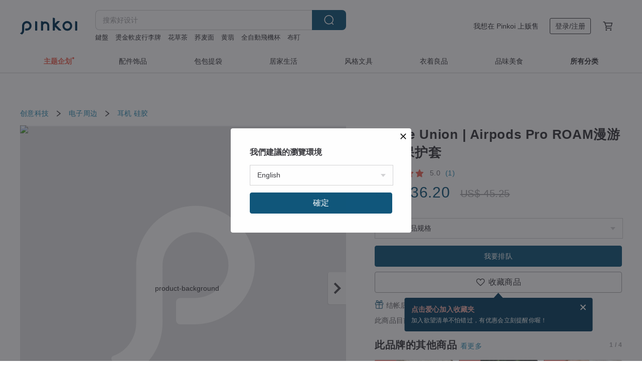

--- FILE ---
content_type: text/html; charset=utf-8
request_url: https://cn.pinkoi.com/product/fPZvS7P6
body_size: 43604
content:

<!doctype html>

<html lang="zh-Hans" class="web no-js s-not-login s-zh_CN webkit" xmlns:fb="http://ogp.me/ns/fb#">
<head prefix="og: http://ogp.me/ns# fb: http://ogp.me/ns/fb# ilovepinkoi: http://ogp.me/ns/fb/ilovepinkoi#">
    <meta charset="utf-8">

    <title>台湾 Native Union | Airpods Pro ROAM漫游系列保护套 Native Union 官方旗舰馆 - Pinkoi</title>

    <meta http-equiv="x-dns-prefetch-control" content="on">
    <link rel="preconnect" href="//cdn01.pingouyu.com/">
    <link rel="preconnect" href="//cdn02.pingouyu.com/">
    <link rel="preconnect" href="//cdn03.pingouyu.com/">
    <link rel="preconnect" href="//cdn04.pingouyu.com/">
    <link rel="dns-prefetch" href="//cdn01.pingouyu.com/">
    <link rel="dns-prefetch" href="//cdn02.pingouyu.com/">
    <link rel="dns-prefetch" href="//cdn03.pingouyu.com/">
    <link rel="dns-prefetch" href="//cdn04.pingouyu.com/">

    <link rel="dns-prefetch" href="//app.link/">
    <link rel="dns-prefetch" href="//pinkoi.io/">

    <link rel="dns-prefetch" href="//www.google.com/">
    <link rel="dns-prefetch" href="//www.google.com.tw/">
    <link rel="dns-prefetch" href="//www.googleadservices.com/">
    <link rel="dns-prefetch" href="//www.googletagmanager.com/">
    <link rel="dns-prefetch" href="//www.google-analytics.com/">

    <link rel="preconnect" href="//browser.sentry-cdn.com/">
    <link rel="dns-prefetch" href="//browser.sentry-cdn.com/">

    <meta name="X-Recruiting" content="We are hiring Engineers! https://cn.pinkoi.com/about/careers">
    <meta name="p:domain_verify" content="06410b9469bd415188a92da14e8d2d57">
    <meta name="baidu-site-verification" content="GqnNPF3SXy">
    <meta name="alexaVerifyID" content="lUqc5Zq8BWufEkGayQxWKGUHKPg">

    <meta name="robots" content="noarchive">

    <meta property="wb:webmaster" content="a59386c74f5b7d01">
    <link rel="alternate" type="application/rss+xml" title="Pinkoi 设计志．读设计品牌故事" href="http://feeds.feedburner.com/pinkoi-magazine">    

    <meta name="keywords" content="Native Union | Airpods Pro ROAM漫游系列保护套,创意科技, - 耳机,硅胶">
    <meta name="description" content="ROAM 漫游系列  漫游系列，自由穿梭、自在旅行！ 最轻盈的不沾尘硅胶及强化铝质扣环， 可以轻松装备于任何地方， 携带更轻盈、安全！ 多款颜色，还能搭配日常穿着， 为你的穿搭加分！加分！">
    <meta property="og:title" content="台湾 Native Union | Airpods Pro ROAM漫游系列保护套 Native Union 官方旗舰馆 - Pinkoi">
    <meta property="og:type" content="ilovepinkoi:product">
    <meta property="og:availability" content="oos">
    <meta property="og:image" content="https://cdn01.pingouyu.com/product/fPZvS7P6/0/800x0.jpg">
    <meta property="og:description" content="ROAM 漫游系列  漫游系列，自由穿梭、自在旅行！ 最轻盈的不沾尘硅胶及强化铝质扣环， 可以轻松装备于任何地方， 携带更轻盈、安全！ 多款颜色，还能搭配日常穿着， 为你的穿搭加分！加分！">
    <meta property="og:url" content="https://cn.pinkoi.com/product/fPZvS7P6"><link rel="canonical" href="https://cn.pinkoi.com/product/fPZvS7P6"><link rel="alternate" hreflang="zh-Hant" href="https://www.pinkoi.com/product/fPZvS7P6"><link rel="alternate" hreflang="zh-Hant-HK" href="https://hk.pinkoi.com/product/fPZvS7P6"><link rel="alternate" hreflang="zh-Hans" href="https://cn.pinkoi.com/product/fPZvS7P6"><link rel="alternate" hreflang="en" href="https://en.pinkoi.com/product/fPZvS7P6"><link rel="alternate" hreflang="th" href="https://th.pinkoi.com/product/fPZvS7P6"><link rel="alternate" hreflang="ja" href="https://jp.pinkoi.com/product/fPZvS7P6"><link rel="alternate" hreflang="ko" href="https://kr.pinkoi.com/product/fPZvS7P6">

    <meta property="product:price:amount" content="206.60">
    <meta property="product:price:currency" content="CNY">

    <link rel="alternate" href="android-app://com.pinkoi/http/cn.pinkoi.com/product/fPZvS7P6">
    <meta name="twitter:card" content="summary_large_image">
    <meta name="twitter:site" content="@pinkoi">
    <meta name="twitter:creator" content="@pinkoi">
    <meta name="twitter:title" content="Native Union | Airpods Pro ROAM漫游系列保护套">
    <meta name="twitter:description" content="ROAM 漫游系列  漫游系列，自由穿梭、自在旅行！ 最轻盈的不沾尘硅胶及强化铝质扣环， 可以轻松装备于任何地方， 携带更轻盈、安全！ 多款颜色，还能搭配日常穿着， 为你的穿搭加分！加分！">
    <meta name="twitter:image:src" content="https://cdn01.pingouyu.com/product/fPZvS7P6/0/800x0.jpg">
    <meta name="twitter:data1" content="RMB 206.60">
    <meta name="twitter:label1" content="价格">
    <meta name="twitter:data2" content="Native Union 官方旗舰馆">
    <meta name="twitter:label2" content="设计馆">
    <meta name="twitter:domain" content="pinkoi.com">
    <meta name="twitter:app:name:iphone" content="Pinkoi">
    <meta name="twitter:app:name:ipad" content="Pinkoi">
    <meta name="twitter:app:name:googleplay" content="Pinkoi">
    <meta name="twitter:app:url:iphone" content="pinkoi://www.pinkoi.com/product/fPZvS7P6?deepref=twitter">
    <meta name="twitter:app:url:ipad" content="pinkoi://www.pinkoi.com/product/fPZvS7P6?deepref=twitter">
    <meta name="twitter:app:url:googleplay" content="pinkoi://www.pinkoi.com/product/fPZvS7P6?deepref=twitter">
    <meta name="twitter:app:id:iphone" content="id557252416">
    <meta name="twitter:app:id:ipad" content="id557252416">
    <meta name="twitter:app:id:googleplay" content="com.pinkoi">
    <meta property="fb:app_id" content="197994114318">
    <meta property="fb:admins" content="1150414893">
    <meta property="og:site_name" content="Pinkoi">
    <meta property="og:locale" content="zh_CN">

<link rel="apple-touch-icon" sizes="180x180" href="//cdn04.pingouyu.com/pinkoi.site/general/favicon/apple-touch-icon.png">
<link rel="icon" type="image/png" sizes="192x192" href="//cdn04.pingouyu.com/pinkoi.site/general/favicon/favicon_192x192.png">
<link rel="icon" type="image/png" sizes="32x32" href="//cdn04.pingouyu.com/pinkoi.site/general/favicon/favicon_32x32.png">
<link rel="icon" type="image/png" sizes="16x16" href="//cdn04.pingouyu.com/pinkoi.site/general/favicon/favicon_16x16.png">
<link rel="shortcut icon" href="//cdn04.pingouyu.com/pinkoi.site/general/favicon/favicon.ico">

    <link rel="manifest" href="/manifest.json">

        <link rel="stylesheet" href="https://cdn02.pinkoi.com/media/dist/css/core-96309d19bf5bb933f5a2.css" media="all">    <link rel="stylesheet" href="https://cdn02.pinkoi.com/media/dist/css/utilities-b0b13307880791fd4e08.css" media="all">    <link rel="stylesheet" href="https://cdn02.pinkoi.com/media/dist/css/react-common-modules-51d0e94fa5fc0b1616a1.css" media="all">    <link rel="stylesheet" href="https://cdn02.pinkoi.com/media/dist/dweb/components/header-be032420daa73f79254f.css" media="all">    <!-- css/intl/zh_CN.css -->

        <link rel="stylesheet" href="https://cdn02.pinkoi.com/media/dist/pages/product-7a1367d7b119da14e90e.css" media="all">

    <script>
        dataLayer = [];
        dataLayer.push({'Device': 'Web'});
        dataLayer.push({ referrer: document.referrer || undefined });
            dataLayer.push({'User Type': 'Visitor'})

        dataLayer.push({'Locale': 'zh_CN'})
    </script>
    <script>
        (function(w,d,s,l,i){w[l]=w[l]||[];w[l].push({'gtm.start': new Date().getTime(),event:'gtm.js'});var f=d.getElementsByTagName(s)[0],j=d.createElement(s),dl=l!='dataLayer'?'&l='+l:'';j.async=true;j.src='https://www.googletagmanager.com/gtm.js?id='+i+dl;f.parentNode.insertBefore(j,f);})(window,document,'script','dataLayer','GTM-5ZZ325');
    </script>

<meta property="al:ios:url" content="pinkoi://cn.pinkoi.com/product/fPZvS7P6/">
<meta property="al:ios:app_store_id" content="557252416">
<meta property="al:ios:app_name" content="Pinkoi">

    <meta property="al:android:url" content="pinkoi://cn.pinkoi.com/product/fPZvS7P6/">
    <meta property="al:android:package" content="com.pinkoi">
    <meta property="al:android:app_name" content="Pinkoi">

        <script>var PRODUCTION = true, DEBUG = false, NAMESPACE = 'pinkoi';</script>

    <script src="https://cdnjs.cloudflare.com/polyfill/v3/polyfill.min.js"></script>

        <script src="https://cdn02.pinkoi.com/media/dist/js/3rd_party_libs-1d45841f69.js"></script>    <script src="https://cdn02.pinkoi.com/media/dist/react-router-ab1e2f28d8e89a791d9a.js"></script>    <script src="https://cdn02.pinkoi.com/media/dist/settings-9529b5b3cb1a7259b983.js"></script>    <script src="https://cdn02.pinkoi.com/media/dist/market/tracking-3bcf9638434162b2f2ae.js"></script>    <script src="https://cdn02.pinkoi.com/media/dist/js/baselibs-5676685233.js"></script>
        <script src="//cdn02.pingouyu.com/media/js/amdintl_zh_CN.a233b5d84c85a122e7ff3199b1824732.js"></script>    <script src="//cdn02.pingouyu.com/media/js/intl_zh_CN.ca3a29b69b4a6f28119c033f25135f4d.js"></script>

            <script src="//cdn02.pingouyu.com/media/js/sw.js"></script>

        <script src="https://cdn02.pinkoi.com/media/dist/pinkoi.env-40665e028d0eae926c1e.js"></script>    <script src="https://cdn02.pinkoi.com/media/dist/react-7babb4e2876391766020.js"></script>

    <script>
        require(['settings'], function({ default: settings }) {
            settings.set({
                GA_ACCOUNT: 'UA-15950179-1',
                is_ci_browser_testing: false,
                    production: true,
                    debug: false,
                referral_coins: {"bonus_points": 300, "equivalent_currency": "US$ 0.60"},
                uid: null,
                locale: "zh_CN",
                lang: "zh_CN",
                geo: 'US',
                facebook_language: "zh_CN",
                isCanTranship: false,
                currency: 'USD',
                currencyName: '美金',
                currencyPattern: '¤#,##0.00',
                currencySymbol: 'US$',
                currencyDigits: '2',
                    suggestedLocale: {"text": {"description": "\u6211\u5011\u5efa\u8b70\u7684\u700f\u89bd\u74b0\u5883", "confirm": "\u78ba\u5b9a"}, "locale": {"available": [{"value": "zh_TW", "name": "\u7e41\u9ad4\u4e2d\u6587\uff08\u53f0\u7063\uff09"}, {"value": "zh_HK", "name": "\u7e41\u9ad4\u4e2d\u6587\uff08\u6e2f\u6fb3\uff09"}, {"value": "zh_CN", "name": "\u7b80\u4f53\u4e2d\u6587"}, {"value": "en", "name": "English"}, {"value": "th", "name": "\u0e44\u0e17\u0e22"}, {"value": "ja", "name": "\u65e5\u672c\u8a9e"}], "selected": "en"}, "currency": {"available": [{"value": "AUD", "name": "\u6fb3\u5e63", "symbol": "AU$"}, {"value": "CAD", "name": "\u52a0\u5e63", "symbol": "CA$"}, {"value": "CNY", "name": "\u4eba\u6c11\u5e63", "symbol": "RMB"}, {"value": "EUR", "name": "\u6b50\u5143", "symbol": "\u20ac"}, {"value": "GBP", "name": "\u82f1\u938a", "symbol": "\u00a3"}, {"value": "HKD", "name": "\u6e2f\u5e63", "symbol": "HK$"}, {"value": "JPY", "name": "\u65e5\u5143", "symbol": "\u5186"}, {"value": "MYR", "name": "\u4ee4\u5409", "symbol": "RM"}, {"value": "SGD", "name": "\u65b0\u5e63", "symbol": "S$"}, {"value": "THB", "name": "\u6cf0\u9296", "symbol": "\u0e3f"}, {"value": "TWD", "name": "\u65b0\u53f0\u5e63", "symbol": "NT$"}, {"value": "USD", "name": "\u7f8e\u91d1", "symbol": "US$"}], "selected": "USD"}},
                isAdmin: false,
                isReportTeam: false,
                isDRTeam: false,
                isBot: false,
                ipAddress: '18.224.21.190',
                videoAutoplayExp: 3,
                beacon: "20260201aeXqaB8c8Y",
                experimentMap: {"psq_srp_pb_improvement_abexp": 3},
            });
        });
    </script>

    <script>
        require(['settings'], function({ default: settings }) {
            settings.set({
                user_property: {"beacon": "20260201aeXqaB8c8Y", "country_code": "US", "lang": "zh_CN", "currency": "USD", "geo": "US", "city": "OH", "user_type": "visitor", "device": "web", "device_category": "desktop", "device_user_agent": "PC / Mac OS X 10.15.7 / ClaudeBot 1.0", "device_operating_system": "web", "device_operating_system_version": "", "ip": "18.224.21.190", "experiment": {"psq_srp_pb_improvement_abexp": 3}}
            })
        })
    </script>

    <script id='sentryScript' defer src="https://browser.sentry-cdn.com/5.18.1/bundle.min.js" integrity="sha384-4zdOhGLDdcXl+MRlpApt/Nvfe6A3AqGGBil9+lwFSkXNTv0rVx0eCyM1EaJCXS7r" crossorigin="anonymous"></script>

<script>
    require(['pinkoi.env'], function(pinkoiEnv) {
        function getIgnoreErrors(){
            var platform = "dweb";
            var BASE_IGNORE_ERRORS = [
                /'Headers' is undefined/,
                /errors.html#scripterror/,
                /'require' is undefined/,
                /define is not defined/,
                /require is not a function/,
                /define is not a function/,
                /require is not defined/,
                /Can't find variable: require/,
                /Can't find variable: \$/,
                /\$ is not defined/,
                /'\$' is undefined/,
                /ResizeObserver loop limit exceeded/,
                /ResizeObserver loop completed with undelivered notifications/,
                /SecurityError: Failed to register a ServiceWorker: No URL is associated with the caller's document./,
                /QuotaExceededError/,
                /SecurityError/,
                /Illegal invocation/,
                /Translation missing/,
                /IDBDatabase/,
                /instantSearchSDKJSBridgeClearHighlight/,
                /ChunkLoadError/,
                /Loading CSS chunk/,
                /^Non-Error promise rejection captured with value: Object Not Found Matching Id/,
                /^Product Page: flickr image download failed./,
                /UnknownError: Database deleted by request of the user/,
                /Can't find variable: gmo/,
                /Non-Error promise rejection captured with keys: currentTarget, detail, isTrusted, target/,
                /^NotFoundError: Failed to execute 'removeChild' on 'Node'/,
                /^HttpStatusError/,
                /^NetworkError/,
                /\(reading 'init'\)/,
                /^ResponseShapeError/,
            ];

            var PINKOI_APP_IOS_IGNORE_ERROR = [
                /Non-Error promise rejection captured with value: null/
            ];

            var errors = BASE_IGNORE_ERRORS;

            if( platform === 'in-app' && Modernizr.ios){
                errors = errors.concat(PINKOI_APP_IOS_IGNORE_ERROR);
            }

            if( platform === 'mweb' && Modernizr.ios && !Modernizr.safari){
                errors = errors.concat([
                    /undefined is not an object \(evaluating 'a\.O'\)/,
                ]);
            }

            return errors;
        }

        function initSentry(Sentry){
            Sentry.init({
                dsn: 'https://23e26b2e00934dcca75ce8ef95ce9e94@o385711.ingest.sentry.io/5218885',
                release: pinkoiEnv && pinkoiEnv.RELEASE_INFO ? pinkoiEnv.RELEASE_INFO : null,
                allowUrls: [
                    /https:\/\/([^?].+\.)?pinkoi\.com/
                ],
                denyUrls: [
                    /^file:\/\/\/.+$/,
                    /media\/dist\/firebase/,
                    /doubleclick\.net\/pagead\/viewthroughconversion/,
                    /analytics\.twitter\.com/,
                    /^chrome:\/\//i,
                    /^chrome-extension:\/\//i,
                ],
                ignoreErrors: getIgnoreErrors(),
            });

            Sentry.configureScope(function(scope) {
                scope.setUser({ id: null })
                scope.setTags({"platform": "dweb", "platform.lang": "zh_CN", "platform.geo": "US", "platform.currency": "USD", "user.group": "NB"})
            });
        }

        window.Sentry && initSentry(window.Sentry);
        !window.Sentry && sentryScript.addEventListener('load', function() { initSentry(window.Sentry) });
    });

</script>

    <script src="https://cdn02.pinkoi.com/media/dist/preinit-9c8c2f02127b9f2b2c8e.js"></script>
<script>
    require(['preinit']);
</script>

<script>
    function gadSetLocalStorage(name, value, expires) {
        var item = {
            value: value,
            expires: Date.now() + expires * 24 * 60 * 60 * 1000
        };

        try {
            localStorage.setItem(name, JSON.stringify(item));
        } catch (e) {
            console.error('Failed to set localStorage:', e);
        }
    }

    function gadGetLocalStorage(name) {
        try {
            var item = JSON.parse(localStorage.getItem(name));
        } catch (e) {
            return null;
        }

        if (!item || !item.value || !item.expires) {
            return null;
        }

        if (item.expires < Date.now()) {
            localStorage.removeItem(name);
            return null;
        }

        return item.value;
    }

    function gadGetPageviewCount() {
        return parseInt(gadGetLocalStorage('pageviewCount'));
    }

    function setPageviewCount() {
        var count = gadGetPageviewCount();

        if (!count || isNaN(count)) {
            count = 1;
        } else if (count >= 2) {
            return;
        } else {
            count++;
        }

        gadSetLocalStorage('pageviewCount', count, 30);
    }

    function sendConversionEventByPageviewCount(count) {
        if (count === 2) {
            if (window.gtag && typeof window.gtag === 'function') {
                window.gtag('event', 'over2pages');
            }
        }
    }

    (function() {
        setPageviewCount();
    })();
</script>

<script>
    window.addEventListener('load', function(event){
        sendConversionEventByPageviewCount(gadGetPageviewCount());
    });
</script>

</head><body class="g-stat-notlogin">    

    <header id="gheader" class="g-header">
        <div class="g-wrap-expand">
            <div class="g-header-top g-flex g-items-center">
                <a class="logo " href="/" title="亚洲跨境设计购物平台">
                        <svg height="24" viewBox="0 0 82 24" width="82" xmlns="http://www.w3.org/2000/svg"><path d="M36.019 5.4a5.95 5.95 0 0 1 5.95 5.95v6.639c0 .258-.21.468-.469.468h-2.038a.469.469 0 0 1-.468-.468V11.35a2.975 2.975 0 0 0-5.95 0v6.639c0 .258-.21.468-.47.468h-2.037a.469.469 0 0 1-.468-.468V5.36c0-.309.292-.533.59-.453l2.037.546c.205.055.347.24.347.452v.297A5.917 5.917 0 0 1 36.02 5.4zm15.872 5.21l7.048 7.048c.295.295.086.8-.331.8h-2.689a.937.937 0 0 1-.662-.275l-5.355-5.355v5.16c0 .26-.21.47-.469.47h-2.038a.469.469 0 0 1-.468-.47V.469c0-.307.292-.532.59-.452l2.038.546c.205.055.347.24.347.453v7.377l3.213-3.213a.937.937 0 0 1 .662-.274h2.915c.334 0 .501.403.265.64zm15.814 5.258a4.104 4.104 0 1 0 0-8.209 4.104 4.104 0 0 0 0 8.21zm0-11.137a7.033 7.033 0 1 1 0 14.065 7.033 7.033 0 0 1 0-14.065zm-57.972.071a6.827 6.827 0 0 1 6.778 6.778c.027 3.783-3.165 6.877-6.948 6.877H7.92a.469.469 0 0 1-.469-.468V15.89c0-.259.21-.468.469-.468h1.68c2.086 0 3.846-1.649 3.878-3.735a3.793 3.793 0 0 0-3.852-3.851c-2.085.031-3.734 1.792-3.734 3.878v6.574a6.817 6.817 0 0 1-2.744 5.471.944.944 0 0 1-1.038.067L.176 22.71c-.26-.15-.226-.538.058-.634 1.522-.518 2.623-2.018 2.623-3.788V11.75c0-3.782 3.094-6.975 6.876-6.948zm14.534.652c.205.055.347.24.347.453v12.082c0 .258-.21.468-.468.468h-2.038a.469.469 0 0 1-.469-.468V5.36c0-.309.292-.533.59-.453zm57.351 0c.205.055.348.24.348.453v12.082c0 .258-.21.468-.469.468H79.46a.469.469 0 0 1-.468-.468V5.36c0-.309.292-.533.59-.453z" fill="#003354" class="color"/></svg>
                </a>

                <div class="m-header-search">
                    <div class="m-header-search__form">
                        <form class="m-search-form" method="get" action="/search">
                            <input type="search" name="q" placeholder="搜索好设计" value="" class="m-search-form__input" autocomplete="off" id="g-header-keyword" maxlength="256">
                            <button class="m-search-form__submit" type="submit">搜索<svg xmlns="http://www.w3.org/2000/svg" width="24" height="24" viewBox="0 0 24 24"><path class="color" fill="#29242D" d="M18.409007 17.542742L21.3056 20.4385l-1.123 1.123-2.94094-2.940093c-1.551763 1.20398-3.499008 1.921493-5.61076 1.921493-5.056 0-9.169-4.113-9.169-9.168 0-5.056 4.113-9.169 9.169-9.169s9.169 4.113 9.169 9.169c0 2.372829-.906253 4.5381-2.390893 6.167842zM11.6309 3.7939c-4.18 0-7.581 3.401-7.581 7.581 0 4.18 3.401 7.58 7.581 7.58 4.18 0 7.581-3.4 7.581-7.58s-3.401-7.581-7.581-7.581z"/></svg></button>
                        </form>
                    </div>
                    <div id="g-header-search-trend" class="m-header-search__trend">
                            <a class="trend-link" href="/search?q=单肩包">单肩包</a>
                            <a class="trend-link" href="/search?q=原木櫃">原木櫃</a>
                            <a class="trend-link" href="/search?q=布靪">布靪</a>
                            <a class="trend-link" href="/search?q=单肩包 香奈儿">单肩包 香奈儿</a>
                            <a class="trend-link" href="/search?q=全自動飛機杯">全自動飛機杯</a>
                            <a class="trend-link" href="/search?q=水煮羊毛圍巾">水煮羊毛圍巾</a>
                            <a class="trend-link" href="/search?q=花草茶">花草茶</a>
                            <a class="trend-link" href="/search?q=鍵盤">鍵盤</a>
                    </div>
                </div>

                <div class="header-right g-pl-spacing-l">
                    <div class="header-right-inner">
                            <a href="/page/store-intro" class="tab" id="g-header-store-intro-link">我想在 Pinkoi 上贩售</a>
                            <a class="login tab" history="login" data-click="login-modal" data-button-type="login">
                                <span class="border">登录/注册</span>
                            </a>
                            <a class="cart tab icon-hover" history="login" data-click="login-modal" data-button-type="cart"><svg height="20" viewBox="0 0 20 20" width="20" xmlns="http://www.w3.org/2000/svg"><path d="M17.494 4.552a.625.625 0 0 1 .105.546l-1.484 5.364a.625.625 0 0 1-.603.458H7.817l.03.088c.041.119.047.245.015.365l-.385 1.474h8.53v1.25h-9.34a.627.627 0 0 1-.605-.783l.543-2.072-2.603-7.405H2.153v-1.25h2.292c.265 0 .502.167.59.417l.457 1.302h11.505c.195 0 .38.09.497.246zM15.037 9.67l1.139-4.114H5.93L7.377 9.67zm-6.391 6.718a1.25 1.25 0 1 1-2.501 0 1.25 1.25 0 0 1 2.5 0zm7.361 0a1.25 1.25 0 1 1-2.5 0 1.25 1.25 0 0 1 2.5 0z" fill="#39393e" class="color"/></svg></a>
                    </div>
                </div>
            </div>
        </div>
        <nav id="m-navigation" class="m-navigation">
            <div class="m-navigation__dropdown-container">
                <div class="m-navigation__list-container">
                    <ul class="navigation navigation--col-8">

                                <li class="navigation__list navigation__campaign navigation__list--highlight">
                                        <div class="navigation__title navigation__title--bold navigation__title--salmon"><span class="navigation__title-inner">主题企划</span></div>
                                </li>

                                <li class="navigation__list navigation__group_2">
                                        <a class="navigation__title navigation__title--link" href="/browse?catp=group_2&amp;ref_sec=topnavigation">配件饰品</a>
                                </li>

                                <li class="navigation__list navigation__group_1">
                                        <a class="navigation__title navigation__title--link" href="/browse?catp=group_1&amp;ref_sec=topnavigation">包包提袋</a>
                                </li>

                                <li class="navigation__list navigation__group_5">
                                        <a class="navigation__title navigation__title--link" href="/browse?catp=group_5&amp;ref_sec=topnavigation">居家生活</a>
                                </li>

                                <li class="navigation__list navigation__group_3">
                                        <a class="navigation__title navigation__title--link" href="/browse?catp=group_3&amp;ref_sec=topnavigation">风格文具</a>
                                </li>

                                <li class="navigation__list navigation__group_0">
                                        <a class="navigation__title navigation__title--link" href="/browse?catp=group_0&amp;ref_sec=topnavigation">衣着良品</a>
                                </li>

                                <li class="navigation__list navigation__group_10">
                                        <a class="navigation__title navigation__title--link" href="/browse?catp=group_10&amp;ref_sec=topnavigation">品味美食</a>
                                </li>

                                <li class="navigation__list navigation__allCategory">
                                        <a class="navigation__title navigation__title--bold navigation__title--link" href="/browse?ref_sec=topnavigation">所有分类</a>
                                </li>
                    </ul>
                </div>
            </div>
        </nav>
    </header>
<div data-fast-check="product" id="product" class="n-product m-clearfix m-product">
    <div class="m-product-hd">
        <div class="m-product-container">

    <div class="admin-tool-section">

    </div>

    <div class="g-breadcrumb-v2">
                <a href="/browse?catp=group_11">创意科技</a>
                <i class="icon"><svg width="20" height="20" viewBox="0 0 20 20"  xmlns="http://www.w3.org/2000/svg"><g fill="none" fill-rule="evenodd"><path fill="none" d="M0 0h20v20H0z"/><path class="color" d="M6.33 5.471l5.455 4.532-5.45 4.529a.812.812 0 0 0-.325.536.828.828 0 0 0 .823.932.852.852 0 0 0 .504-.165l.006-.004 6.323-5.172a.812.812 0 0 0 .002-1.31L7.343 4.167l-.008-.006A.843.843 0 0 0 6.837 4c-.266 0-.51.12-.67.33A.807.807 0 0 0 6.33 5.47" fill="#4287D7"/></g></svg></i>
                <a href="/browse?catp=group_11%2Cgroup_11_0">电子周边</a>
                <i class="icon"><svg width="20" height="20" viewBox="0 0 20 20"  xmlns="http://www.w3.org/2000/svg"><g fill="none" fill-rule="evenodd"><path fill="none" d="M0 0h20v20H0z"/><path class="color" d="M6.33 5.471l5.455 4.532-5.45 4.529a.812.812 0 0 0-.325.536.828.828 0 0 0 .823.932.852.852 0 0 0 .504-.165l.006-.004 6.323-5.172a.812.812 0 0 0 .002-1.31L7.343 4.167l-.008-.006A.843.843 0 0 0 6.837 4c-.266 0-.51.12-.67.33A.807.807 0 0 0 6.33 5.47" fill="#4287D7"/></g></svg></i>
                <a href="/browse?catp=group_11%2Cgroup_11_0%2Clisting_1107">耳机</a>
                <a href="/browse?catp=group_11%2Cgroup_11_0%2Clisting_1107&amp;material=19">硅胶</a>
    </div>

        </div>
    </div>
    <div class="m-product-bd m-clearfix">
        <div class="m-product-container m-clearfix">
            <div id="sider">

    <div class="m-product-main-info m-box test-product-main-info">
        <h1 class="title translate"><span data-translate="title">Native Union | Airpods Pro ROAM漫游系列保护套</span></h1>

    <div class="js-block-main-action">
            <a class="info-review" href="#scroll-hooks-reviews">

<div class="g-rating-star g-rating-star--50 g-rating-star--medium">
        <div class="score"><svg width="44" height="44" viewBox="0 0 44 44" fill="none" xmlns="http://www.w3.org/2000/svg"><path class="color" d="M13 40c-2 1-3 0-3-3l2-10-7-7c-2-2-1-3 1-4l10-1 4-9c1-3 3-3 4 0l4 9 10 1c2 1 3 2 1 4l-7 7 2 10c0 3-1 4-3 3l-9-5-9 5z" fill="#F16C5D"/></svg></div>
        <div class="score"><svg width="44" height="44" viewBox="0 0 44 44" fill="none" xmlns="http://www.w3.org/2000/svg"><path class="color" d="M13 40c-2 1-3 0-3-3l2-10-7-7c-2-2-1-3 1-4l10-1 4-9c1-3 3-3 4 0l4 9 10 1c2 1 3 2 1 4l-7 7 2 10c0 3-1 4-3 3l-9-5-9 5z" fill="#F16C5D"/></svg></div>
        <div class="score"><svg width="44" height="44" viewBox="0 0 44 44" fill="none" xmlns="http://www.w3.org/2000/svg"><path class="color" d="M13 40c-2 1-3 0-3-3l2-10-7-7c-2-2-1-3 1-4l10-1 4-9c1-3 3-3 4 0l4 9 10 1c2 1 3 2 1 4l-7 7 2 10c0 3-1 4-3 3l-9-5-9 5z" fill="#F16C5D"/></svg></div>
        <div class="score"><svg width="44" height="44" viewBox="0 0 44 44" fill="none" xmlns="http://www.w3.org/2000/svg"><path class="color" d="M13 40c-2 1-3 0-3-3l2-10-7-7c-2-2-1-3 1-4l10-1 4-9c1-3 3-3 4 0l4 9 10 1c2 1 3 2 1 4l-7 7 2 10c0 3-1 4-3 3l-9-5-9 5z" fill="#F16C5D"/></svg></div>
        <div class="score"><svg width="44" height="44" viewBox="0 0 44 44" fill="none" xmlns="http://www.w3.org/2000/svg"><path class="color" d="M13 40c-2 1-3 0-3-3l2-10-7-7c-2-2-1-3 1-4l10-1 4-9c1-3 3-3 4 0l4 9 10 1c2 1 3 2 1 4l-7 7 2 10c0 3-1 4-3 3l-9-5-9 5z" fill="#F16C5D"/></svg></div>
</div>

                <span class="info-review__score">5.0</span>
                <span class="info-review__total">(1)</span>
            </a>
            <div class="price-wrap">

                    <div class="price discount-price js-price"><span class="symbol">US$ </span><span class="amount">36.20</span><span class="discount"><span class="symbol">US$ </span><span class="amount">45.25</span></span></div>

                    <dl class="m-product-discount-tip m-clearfix">

                    </dl>

            </div>
        <div class="m-clearfix">
            <div class="action">
                        <div class="variations  m-clearfix">
                            <label class="select-wrap">
                                <select name="variation-select-1" class="m-select-native variation-select variation-select-1">
                                    <option value="__null__" selected="selected" disabled>
                                        请选择商品规格
                                    </option>
                                </select>
                            </label>
                        </div>

                <div class="m-clearfix">

        <a class="m-br-button m-br-button--lg s-fullwidth m-br-button--primary" data-click="waitlist">我要排队</a>

                </div>

        <div class="js-add-fav">
            <a
                class="m-btn-product-fav m-br-button m-br-button--lg s-fullwidth m-br-button--secondary "
                title="Native Union | Airpods Pro ROAM漫游系列保护套"
                owner="nativeunion"
                favcnt="129"
                data-click="false"
            >
                <div class="insider fav">
                    <i class="icon icon-favEmpty"><svg xmlns="http://www.w3.org/2000/svg" width="24" height="24" viewBox="0 0 24 24"><path class="color" fill="#29242D" d="M12 20.75c-.17 0-.339-.058-.478-.172-.247-.204-6.068-5.031-8.377-8.144-1.748-2.693-1.549-5.853.456-7.722C4.612 3.77 5.952 3.25 7.374 3.25c1.153 0 2.293.347 3.208.978.651.448 1.103.952 1.417 1.432.315-.48.767-.984 1.418-1.432.915-.631 2.055-.978 3.209-.978 1.421 0 2.761.52 3.772 1.462 2.005 1.868 2.204 5.027.482 7.683-2.334 3.152-8.155 7.979-8.402 8.183-.139.114-.308.172-.478.172zm-4.626-16c-1.041 0-2.018.376-2.75 1.059-1.464 1.364-1.565 3.737-.247 5.77 1.808 2.436 6.172 6.211 7.623 7.442 1.451-1.231 5.819-5.013 7.648-7.48 1.292-1.996 1.191-4.369-.272-5.731-.733-.684-1.71-1.06-2.75-1.06-.854 0-1.69.253-2.357.713-1.23.846-1.451 1.933-1.534 2.343-.071.349-.378.6-.734.6H12c-.356 0-.663-.25-.734-.599-.084-.41-.308-1.499-1.535-2.344-.667-.46-1.504-.713-2.357-.713z"/></svg></i>
                    <span class="text">收藏商品</span>
                </div>
                <div class="insider unfav">
                    <i class="icon icon-favFillNoSpace"><svg viewBox="0 0 20 20" xmlns="http://www.w3.org/2000/svg"><path d="M0 0h20v20H0z" fill="none"/><path class="color" d="M13.6 3C16.064 3 18 4.936 18 7.4c0 3.024-2.72 5.488-6.84 9.224L10 17.68l-1.16-1.048C4.72 12.888 2 10.424 2 7.4 2 4.936 3.936 3 6.4 3A4.79 4.79 0 0 1 10 4.672 4.79 4.79 0 0 1 13.6 3z" fill="#ff4c4c"/></svg></i>
                    <span class="text">已收藏商品</span>
                </div>
            </a>
        </div>

            </div>

    <ul class="note" id="js-shipping-notes">

            <li class="gift-hint js-gift-hint">
                <i class="gift-hint__icon"><svg width="18" height="18" fill="none" xmlns="http://www.w3.org/2000/svg" class="g-fill-current g-text-color-primary-040"><path fill-rule="evenodd" clip-rule="evenodd" d="M8.091 3.548a14.396 14.396 0 0 1 .89 1.91h.037a15.529 15.529 0 0 1 .89-1.91c.39-.692.806-1.268 1.254-1.69 1.339-1.262 2.767-1.25 3.624-.179.81 1.015.395 2.383-1.011 3.309-.25.165-.544.321-.874.47h2.714c.83 0 1.502.673 1.502 1.503v1.774c0 .783-.6 1.426-1.365 1.496v5.96c0 .83-.672 1.503-1.502 1.503H3.75c-.83 0-1.502-.673-1.502-1.503v-5.96A1.502 1.502 0 0 1 .883 8.735V6.96c0-.83.672-1.502 1.501-1.502H5.1a6.325 6.325 0 0 1-.874-.471C2.82 4.062 2.404 2.694 3.215 1.679 4.07.608 5.5.596 6.837 1.857c.448.423.865.998 1.254 1.69Zm-4.793 6.689v5.954c0 .25.202.453.452.453h4.725v-6.407H3.298Zm6.227 6.407h4.725c.25 0 .452-.202.452-.453v-5.954H9.525v6.407Zm6.09-7.457h-6.09V6.509h6.09c.25 0 .452.202.452.452v1.774c0 .25-.202.452-.452.452ZM2.385 6.509h6.09v2.678h-6.09a.452.452 0 0 1-.452-.452V6.96c0-.25.202-.452.451-.452Zm7.85-1.253c.178-.409.375-.813.589-1.193.342-.608.7-1.103 1.059-1.442.912-.86 1.629-.853 2.083-.286.377.472.168 1.159-.769 1.776-.377.248-.91.49-1.554.718-.448.158-.926.301-1.408.427ZM6.117 2.621c.36.34.717.834 1.06 1.442.213.38.41.784.587 1.193-.481-.126-.959-.268-1.406-.426-.645-.228-1.178-.47-1.554-.719-.939-.617-1.146-1.303-.768-1.776.452-.567 1.17-.573 2.08.286Z" /></svg></i>
                结帐后填写并分享，免费帮你寄送电子贺卡。
                <a href="https://pinkoi.zendesk.com/hc/zh-cn/articles/12031831989401" target="_blank" rel="noreferrer">
                    电子贺卡是什么？
                </a>
            </li>
            <li class="inavailable-message">此商品目前没现货，你可以按“我要排队”，当有货会主动发信通知你</li>
    </ul>

        <div class="m-soldout-inshop-other">

    <div class="js-block-rec-items-react m-rec-items-wrap" data-props='{&#34;items&#34;: [{&#34;tid&#34;: &#34;wAJrwH2u&#34;, &#34;irev&#34;: 1, &#34;owner&#34;: &#34;nativeunion&#34;, &#34;created&#34;: 1761215524, &#34;archive&#34;: 0, &#34;item_type&#34;: 0, &#34;quantity&#34;: 6, &#34;buyer_reviews_cnt&#34;: 1, &#34;avg_buyer_review_score&#34;: 5.0, &#34;shippable_geos&#34;: [&#34;KW&#34;, &#34;NO&#34;, &#34;DE&#34;, &#34;PE&#34;, &#34;MY&#34;, &#34;BF&#34;, &#34;KP&#34;, &#34;AO&#34;, &#34;TD&#34;, &#34;VU&#34;, &#34;ID&#34;, &#34;VN&#34;, &#34;GH&#34;, &#34;IS&#34;, &#34;SE&#34;, &#34;RO&#34;, &#34;BZ&#34;, &#34;PL&#34;, &#34;KR&#34;, &#34;GP&#34;, &#34;NL&#34;, &#34;PR&#34;, &#34;GY&#34;, &#34;QA&#34;, &#34;MM&#34;, &#34;PG&#34;, &#34;PF&#34;, &#34;TW&#34;, &#34;LC&#34;, &#34;DO&#34;, &#34;MX&#34;, &#34;HU&#34;, &#34;WS&#34;, &#34;JM&#34;, &#34;AG&#34;, &#34;EG&#34;, &#34;LV&#34;, &#34;TJ&#34;, &#34;CK&#34;, &#34;CH&#34;, &#34;BW&#34;, &#34;VA&#34;, &#34;ES&#34;, &#34;BR&#34;, &#34;EC&#34;, &#34;BD&#34;, &#34;LK&#34;, &#34;BT&#34;, &#34;PY&#34;, &#34;CY&#34;, &#34;BS&#34;, &#34;AM&#34;, &#34;IE&#34;, &#34;GG&#34;, &#34;KI&#34;, &#34;HR&#34;, &#34;MQ&#34;, &#34;SG&#34;, &#34;IN&#34;, &#34;UZ&#34;, &#34;CZ&#34;, &#34;PK&#34;, &#34;BY&#34;, &#34;SA&#34;, &#34;NR&#34;, &#34;KG&#34;, &#34;LA&#34;, &#34;NC&#34;, &#34;HK&#34;, &#34;CR&#34;, &#34;CU&#34;, &#34;CA&#34;, &#34;OM&#34;, &#34;AZ&#34;, &#34;AF&#34;, &#34;GT&#34;, &#34;BI&#34;, &#34;CL&#34;, &#34;BE&#34;, &#34;NG&#34;, &#34;RU&#34;, &#34;CF&#34;, &#34;AR&#34;, &#34;VG&#34;, &#34;VE&#34;, &#34;EE&#34;, &#34;LI&#34;, &#34;IT&#34;, &#34;KY&#34;, &#34;AT&#34;, &#34;MH&#34;, &#34;US&#34;, &#34;AU&#34;, &#34;PA&#34;, &#34;SK&#34;, &#34;MF&#34;, &#34;BB&#34;, &#34;TR&#34;, &#34;SB&#34;, &#34;DZ&#34;, &#34;GR&#34;, &#34;ET&#34;, &#34;MG&#34;, &#34;BA&#34;, &#34;SI&#34;, &#34;ME&#34;, &#34;KE&#34;, &#34;BN&#34;, &#34;SV&#34;, &#34;GU&#34;, &#34;UY&#34;, &#34;CD&#34;, &#34;GB&#34;, &#34;FI&#34;, &#34;NP&#34;, &#34;CO&#34;, &#34;NI&#34;, &#34;PW&#34;, &#34;FR&#34;, &#34;PT&#34;, &#34;JE&#34;, &#34;ZA&#34;, &#34;IR&#34;, &#34;AE&#34;, &#34;TV&#34;, &#34;AW&#34;, &#34;BO&#34;, &#34;LU&#34;, &#34;LT&#34;, &#34;BM&#34;, &#34;BG&#34;, &#34;SM&#34;, &#34;CN&#34;, &#34;MT&#34;, &#34;RS&#34;, &#34;AL&#34;, &#34;PN&#34;, &#34;PH&#34;, &#34;BJ&#34;, &#34;GE&#34;, &#34;TO&#34;, &#34;HN&#34;, &#34;BH&#34;, &#34;CI&#34;, &#34;NZ&#34;, &#34;TT&#34;, &#34;MV&#34;, &#34;AD&#34;, &#34;MK&#34;, &#34;CV&#34;, &#34;TM&#34;, &#34;FJ&#34;, &#34;TH&#34;, &#34;JP&#34;, &#34;SR&#34;, &#34;IL&#34;, &#34;MD&#34;, &#34;JO&#34;, &#34;LB&#34;, &#34;DK&#34;, &#34;MU&#34;, &#34;CG&#34;, &#34;GF&#34;, &#34;TZ&#34;, &#34;MC&#34;, &#34;CM&#34;, &#34;KZ&#34;, &#34;TG&#34;, &#34;DM&#34;, &#34;GI&#34;, &#34;MO&#34;, &#34;MN&#34;, &#34;UA&#34;, &#34;KH&#34;], &#34;material&#34;: 48, &#34;map&#34;: &#34;0,1,2,3,4,5,6,7,8&#34;, &#34;sold_cnt&#34;: 9, &#34;color&#34;: &#34;brown&#34;, &#34;currency&#34;: {&#34;code&#34;: &#34;USD&#34;, &#34;format&#34;: &#34;US$ %s&#34;, &#34;symbol&#34;: &#34;US$&#34;, &#34;digits&#34;: 2, &#34;name&#34;: &#34;\u7f8e\u91d1&#34;}, &#34;price&#34;: 84.06, &#34;min_price&#34;: 2090.00, &#34;discount&#34;: 88, &#34;markup&#34;: 0, &#34;title&#34;: &#34;Native Union | \u5df4\u9ece\u7cfb\u5217\u624b\u673a\u58f3 \u7126\u7cd6\u68d5 \u9002\u7528iPhone17\u7cfb\u5217&#34;, &#34;short_description&#34;: &#34;Native Union 2022\u7ecf\u5178\u590d\u523bCLIC\u00aeCLASSIC \u5df4\u9ece\u7cfb\u5217\u76ae\u9769\u624b\u673a\u58f3\uff0c\u91c7\u7528\u610f\u5927\u5229\u7eaf\u624b\u5de5\u5236\u9020 YATAY\u00ae\u690d\u7269\u6027\u76ae\u9769\uff0c\u8010\u7528\u6027\u9ad8\u8fbePU\u76ae\u9769\u76845\u500d\uff0c\u901a\u8fc71.8\u7c73\u9632\u6454\u6d4b\u8bd5\uff0c\u65e5\u5e38\u5b89\u5fc3\u9632\u6454\uff0cMagsafe\u517c\u5bb9\uff0c\u8f7b\u677e\u642d\u914d\u4f60\u7684\u65e5\u5e38\uff01&#34;, &#34;category&#34;: 11, &#34;subcategory&#34;: 1114, &#34;locale&#34;: &#34;zh_CN&#34;, &#34;translated_from_locale&#34;: &#34;zh_TW&#34;, &#34;rank&#34;: 21698, &#34;project_start_dt&#34;: null, &#34;project_end_dt&#34;: null, &#34;project_banner_irev&#34;: null, &#34;project_total_funds_raised&#34;: null, &#34;project_sponsorship_cnt&#34;: null, &#34;project_goal_amount&#34;: null, &#34;shop_name&#34;: &#34;Native Union \u5b98\u65b9\u65d7\u8230\u9986&#34;, &#34;video&#34;: {&#34;rev&#34;: 0, &#34;display_option&#34;: 1}, &#34;oprice&#34;: 95.52, &#34;transformed_discount&#34;: 88.00251256281408, &#34;card_type&#34;: &#34;normal&#34;, &#34;promo_badges&#34;: [{&#34;type&#34;: &#34;discount&#34;, &#34;type_class&#34;: &#34;discount&#34;, &#34;text&#34;: &#34;88 \u6298&#34;}], &#34;status_badges&#34;: [], &#34;feature_badges&#34;: [], &#34;discount_before_promo&#34;: 0, &#34;free_shipping_before_promo&#34;: [], &#34;discount_ended&#34;: 1771516740, &#34;review_info&#34;: {&#34;rating&#34;: 50, &#34;total&#34;: 1, &#34;score&#34;: 5.0}, &#34;fav&#34;: false, &#34;_ad&#34;: false, &#34;_ad_badge_visible&#34;: false, &#34;params_d&#34;: {&#34;ref_sec&#34;: &#34;side_inshop_item&#34;, &#34;ref_posn&#34;: 1, &#34;ref_created&#34;: 1769913025, &#34;ref_entity&#34;: &#34;item&#34;, &#34;ref_entity_id&#34;: &#34;fPZvS7P6&#34;, &#34;ref_tid&#34;: &#34;wAJrwH2u&#34;}}, {&#34;tid&#34;: &#34;fSF3tYVQ&#34;, &#34;irev&#34;: 1, &#34;owner&#34;: &#34;nativeunion&#34;, &#34;created&#34;: 1761538647, &#34;archive&#34;: 0, &#34;item_type&#34;: 0, &#34;quantity&#34;: 2, &#34;buyer_reviews_cnt&#34;: 0, &#34;avg_buyer_review_score&#34;: 0.0, &#34;shippable_geos&#34;: [&#34;KW&#34;, &#34;NO&#34;, &#34;DE&#34;, &#34;PE&#34;, &#34;MY&#34;, &#34;BF&#34;, &#34;KP&#34;, &#34;AO&#34;, &#34;TD&#34;, &#34;VU&#34;, &#34;ID&#34;, &#34;VN&#34;, &#34;GH&#34;, &#34;IS&#34;, &#34;SE&#34;, &#34;RO&#34;, &#34;BZ&#34;, &#34;PL&#34;, &#34;KR&#34;, &#34;GP&#34;, &#34;NL&#34;, &#34;PR&#34;, &#34;GY&#34;, &#34;QA&#34;, &#34;MM&#34;, &#34;PG&#34;, &#34;PF&#34;, &#34;TW&#34;, &#34;LC&#34;, &#34;DO&#34;, &#34;MX&#34;, &#34;HU&#34;, &#34;WS&#34;, &#34;JM&#34;, &#34;AG&#34;, &#34;EG&#34;, &#34;LV&#34;, &#34;TJ&#34;, &#34;CK&#34;, &#34;CH&#34;, &#34;BW&#34;, &#34;VA&#34;, &#34;ES&#34;, &#34;BR&#34;, &#34;EC&#34;, &#34;BD&#34;, &#34;LK&#34;, &#34;BT&#34;, &#34;PY&#34;, &#34;CY&#34;, &#34;BS&#34;, &#34;AM&#34;, &#34;IE&#34;, &#34;GG&#34;, &#34;KI&#34;, &#34;HR&#34;, &#34;MQ&#34;, &#34;SG&#34;, &#34;IN&#34;, &#34;UZ&#34;, &#34;CZ&#34;, &#34;PK&#34;, &#34;BY&#34;, &#34;SA&#34;, &#34;NR&#34;, &#34;KG&#34;, &#34;LA&#34;, &#34;NC&#34;, &#34;HK&#34;, &#34;CR&#34;, &#34;CU&#34;, &#34;CA&#34;, &#34;OM&#34;, &#34;AZ&#34;, &#34;AF&#34;, &#34;GT&#34;, &#34;BI&#34;, &#34;CL&#34;, &#34;BE&#34;, &#34;NG&#34;, &#34;RU&#34;, &#34;CF&#34;, &#34;AR&#34;, &#34;VG&#34;, &#34;VE&#34;, &#34;EE&#34;, &#34;LI&#34;, &#34;IT&#34;, &#34;KY&#34;, &#34;AT&#34;, &#34;MH&#34;, &#34;US&#34;, &#34;AU&#34;, &#34;PA&#34;, &#34;SK&#34;, &#34;MF&#34;, &#34;BB&#34;, &#34;TR&#34;, &#34;SB&#34;, &#34;DZ&#34;, &#34;GR&#34;, &#34;ET&#34;, &#34;MG&#34;, &#34;BA&#34;, &#34;SI&#34;, &#34;ME&#34;, &#34;KE&#34;, &#34;BN&#34;, &#34;SV&#34;, &#34;GU&#34;, &#34;UY&#34;, &#34;CD&#34;, &#34;GB&#34;, &#34;FI&#34;, &#34;NP&#34;, &#34;CO&#34;, &#34;NI&#34;, &#34;PW&#34;, &#34;FR&#34;, &#34;PT&#34;, &#34;JE&#34;, &#34;ZA&#34;, &#34;IR&#34;, &#34;AE&#34;, &#34;TV&#34;, &#34;AW&#34;, &#34;BO&#34;, &#34;LU&#34;, &#34;LT&#34;, &#34;BM&#34;, &#34;BG&#34;, &#34;SM&#34;, &#34;CN&#34;, &#34;MT&#34;, &#34;RS&#34;, &#34;AL&#34;, &#34;PN&#34;, &#34;PH&#34;, &#34;BJ&#34;, &#34;GE&#34;, &#34;TO&#34;, &#34;HN&#34;, &#34;BH&#34;, &#34;CI&#34;, &#34;NZ&#34;, &#34;TT&#34;, &#34;MV&#34;, &#34;AD&#34;, &#34;MK&#34;, &#34;CV&#34;, &#34;TM&#34;, &#34;FJ&#34;, &#34;TH&#34;, &#34;JP&#34;, &#34;SR&#34;, &#34;IL&#34;, &#34;MD&#34;, &#34;JO&#34;, &#34;LB&#34;, &#34;DK&#34;, &#34;MU&#34;, &#34;CG&#34;, &#34;GF&#34;, &#34;TZ&#34;, &#34;MC&#34;, &#34;CM&#34;, &#34;KZ&#34;, &#34;TG&#34;, &#34;DM&#34;, &#34;GI&#34;, &#34;MO&#34;, &#34;MN&#34;, &#34;UA&#34;, &#34;KH&#34;], &#34;material&#34;: 58, &#34;map&#34;: &#34;0,1,2,3,4,5,6,7&#34;, &#34;sold_cnt&#34;: 0, &#34;color&#34;: &#34;brown&#34;, &#34;currency&#34;: {&#34;code&#34;: &#34;USD&#34;, &#34;format&#34;: &#34;US$ %s&#34;, &#34;symbol&#34;: &#34;US$&#34;, &#34;digits&#34;: 2, &#34;name&#34;: &#34;\u7f8e\u91d1&#34;}, &#34;price&#34;: 67.98, &#34;min_price&#34;: 1690.00, &#34;discount&#34;: 88, &#34;markup&#34;: 0, &#34;title&#34;: &#34;Native Union | \u7ecf\u5178\u5df4\u9ece\u7cfb\u5217\u76ae\u9769\u78c1\u5438\u5361\u5939 \u7126\u7cd6\u68d5&#34;, &#34;short_description&#34;: &#34;\u25cf \u91c7\u7528\u73af\u4fdd\u518d\u751f\u76ae\u9769\u5236\u6210\uff0c\u53d6\u4ee3\u52a8\u7269\u76ae\u9769\uff0c\u964d\u4f4e\u73af\u5883\u8d1f\u62c5\n\u25cf \u9690\u85cf\u5f0f\u80cc\u9762\u5f00\u53e3\uff0c\u8f7b\u6ed1\u5373\u53ef\u53d6\u7528\u5361\u7247\n\u25cf \u7c92\u9762\u76ae\u9769\u642d\u914d\u7ec6\u81f4\u5149\u6ed1\u624b\u611f\uff0c\u70eb\u5b57Paris\u5b57\u6837\u886c\u51fa\u6781\u7b80\u5962\u534e\n\u25cf \u8f7b\u8584\u7ec6\u81f4\uff0c\u53ef\u5bb9\u7eb3 3 \u5f20\u6807\u51c6\u5361\u7247\n\u25cf \u5f3a\u529b\u78c1\u5438\uff0c\u8f7b\u677e\u5438\u9644\uff0c\u968f\u624b\u6536\u7eb3\u65e5\u5e38\u5361\u7247&#34;, &#34;category&#34;: 11, &#34;subcategory&#34;: 1120, &#34;locale&#34;: &#34;zh_CN&#34;, &#34;translated_from_locale&#34;: &#34;zh_TW&#34;, &#34;rank&#34;: 62264, &#34;project_start_dt&#34;: null, &#34;project_end_dt&#34;: null, &#34;project_banner_irev&#34;: null, &#34;project_total_funds_raised&#34;: null, &#34;project_sponsorship_cnt&#34;: null, &#34;project_goal_amount&#34;: null, &#34;shop_name&#34;: &#34;Native Union \u5b98\u65b9\u65d7\u8230\u9986&#34;, &#34;video&#34;: null, &#34;oprice&#34;: 77.24, &#34;transformed_discount&#34;: 88.01139306059036, &#34;card_type&#34;: &#34;normal&#34;, &#34;promo_badges&#34;: [{&#34;type&#34;: &#34;discount&#34;, &#34;type_class&#34;: &#34;discount&#34;, &#34;text&#34;: &#34;88 \u6298&#34;}], &#34;status_badges&#34;: [], &#34;feature_badges&#34;: [], &#34;discount_before_promo&#34;: 0, &#34;free_shipping_before_promo&#34;: [], &#34;discount_ended&#34;: 1771516740, &#34;review_info&#34;: null, &#34;fav&#34;: false, &#34;_ad&#34;: false, &#34;_ad_badge_visible&#34;: false, &#34;params_d&#34;: {&#34;ref_sec&#34;: &#34;side_inshop_item&#34;, &#34;ref_posn&#34;: 2, &#34;ref_created&#34;: 1769913025, &#34;ref_entity&#34;: &#34;item&#34;, &#34;ref_entity_id&#34;: &#34;fPZvS7P6&#34;, &#34;ref_tid&#34;: &#34;fSF3tYVQ&#34;}}, {&#34;tid&#34;: &#34;kdp534p9&#34;, &#34;irev&#34;: 18, &#34;owner&#34;: &#34;nativeunion&#34;, &#34;created&#34;: 1663908820, &#34;archive&#34;: 0, &#34;item_type&#34;: 0, &#34;quantity&#34;: 9, &#34;buyer_reviews_cnt&#34;: 46, &#34;avg_buyer_review_score&#34;: 4.97825, &#34;shippable_geos&#34;: [&#34;KW&#34;, &#34;NO&#34;, &#34;DE&#34;, &#34;PE&#34;, &#34;MY&#34;, &#34;BF&#34;, &#34;KP&#34;, &#34;AO&#34;, &#34;TD&#34;, &#34;VU&#34;, &#34;ID&#34;, &#34;VN&#34;, &#34;GH&#34;, &#34;IS&#34;, &#34;SE&#34;, &#34;RO&#34;, &#34;BZ&#34;, &#34;PL&#34;, &#34;KR&#34;, &#34;GP&#34;, &#34;NL&#34;, &#34;PR&#34;, &#34;GY&#34;, &#34;QA&#34;, &#34;MM&#34;, &#34;PG&#34;, &#34;PF&#34;, &#34;TW&#34;, &#34;LC&#34;, &#34;DO&#34;, &#34;MX&#34;, &#34;HU&#34;, &#34;WS&#34;, &#34;JM&#34;, &#34;AG&#34;, &#34;EG&#34;, &#34;LV&#34;, &#34;TJ&#34;, &#34;CK&#34;, &#34;CH&#34;, &#34;BW&#34;, &#34;VA&#34;, &#34;ES&#34;, &#34;BR&#34;, &#34;EC&#34;, &#34;BD&#34;, &#34;LK&#34;, &#34;BT&#34;, &#34;PY&#34;, &#34;CY&#34;, &#34;BS&#34;, &#34;AM&#34;, &#34;IE&#34;, &#34;GG&#34;, &#34;KI&#34;, &#34;HR&#34;, &#34;MQ&#34;, &#34;SG&#34;, &#34;IN&#34;, &#34;UZ&#34;, &#34;CZ&#34;, &#34;PK&#34;, &#34;BY&#34;, &#34;SA&#34;, &#34;NR&#34;, &#34;KG&#34;, &#34;LA&#34;, &#34;NC&#34;, &#34;HK&#34;, &#34;CR&#34;, &#34;CU&#34;, &#34;CA&#34;, &#34;OM&#34;, &#34;AZ&#34;, &#34;AF&#34;, &#34;GT&#34;, &#34;BI&#34;, &#34;CL&#34;, &#34;BE&#34;, &#34;NG&#34;, &#34;RU&#34;, &#34;CF&#34;, &#34;AR&#34;, &#34;VG&#34;, &#34;VE&#34;, &#34;EE&#34;, &#34;LI&#34;, &#34;IT&#34;, &#34;KY&#34;, &#34;AT&#34;, &#34;MH&#34;, &#34;US&#34;, &#34;AU&#34;, &#34;PA&#34;, &#34;SK&#34;, &#34;MF&#34;, &#34;BB&#34;, &#34;TR&#34;, &#34;SB&#34;, &#34;DZ&#34;, &#34;GR&#34;, &#34;ET&#34;, &#34;MG&#34;, &#34;BA&#34;, &#34;SI&#34;, &#34;ME&#34;, &#34;KE&#34;, &#34;BN&#34;, &#34;SV&#34;, &#34;GU&#34;, &#34;UY&#34;, &#34;CD&#34;, &#34;GB&#34;, &#34;FI&#34;, &#34;NP&#34;, &#34;CO&#34;, &#34;NI&#34;, &#34;PW&#34;, &#34;FR&#34;, &#34;PT&#34;, &#34;JE&#34;, &#34;ZA&#34;, &#34;IR&#34;, &#34;AE&#34;, &#34;TV&#34;, &#34;AW&#34;, &#34;BO&#34;, &#34;LU&#34;, &#34;LT&#34;, &#34;BM&#34;, &#34;BG&#34;, &#34;SM&#34;, &#34;CN&#34;, &#34;MT&#34;, &#34;RS&#34;, &#34;AL&#34;, &#34;PN&#34;, &#34;PH&#34;, &#34;BJ&#34;, &#34;GE&#34;, &#34;TO&#34;, &#34;HN&#34;, &#34;BH&#34;, &#34;CI&#34;, &#34;NZ&#34;, &#34;TT&#34;, &#34;MV&#34;, &#34;AD&#34;, &#34;MK&#34;, &#34;CV&#34;, &#34;TM&#34;, &#34;FJ&#34;, &#34;TH&#34;, &#34;JP&#34;, &#34;SR&#34;, &#34;IL&#34;, &#34;MD&#34;, &#34;JO&#34;, &#34;LB&#34;, &#34;DK&#34;, &#34;MU&#34;, &#34;CG&#34;, &#34;GF&#34;, &#34;TZ&#34;, &#34;MC&#34;, &#34;CM&#34;, &#34;KZ&#34;, &#34;TG&#34;, &#34;DM&#34;, &#34;GI&#34;, &#34;MO&#34;, &#34;MN&#34;, &#34;UA&#34;, &#34;KH&#34;], &#34;material&#34;: 48, &#34;map&#34;: &#34;0,18,33,27,31,30,32,2,1&#34;, &#34;sold_cnt&#34;: 210, &#34;color&#34;: &#34;black&#34;, &#34;currency&#34;: {&#34;code&#34;: &#34;USD&#34;, &#34;format&#34;: &#34;US$ %s&#34;, &#34;symbol&#34;: &#34;US$&#34;, &#34;digits&#34;: 2, &#34;name&#34;: &#34;\u7f8e\u91d1&#34;}, &#34;price&#34;: 84.06, &#34;min_price&#34;: 2090.00, &#34;discount&#34;: 88, &#34;markup&#34;: 0, &#34;title&#34;: &#34;Native Union | \u5df4\u9ece\u7cfb\u5217\u624b\u673a\u58f3 \u7ecf\u5178\u9ed1 \u9002\u7528iPhone17/16/13&#34;, &#34;short_description&#34;: &#34;Native Union 2022\u7ecf\u5178\u590d\u523bCLIC\u00aeCLASSIC \u5df4\u9ece\u7cfb\u5217\u76ae\u9769\u624b\u673a\u58f3\uff0c\u91c7\u7528\u610f\u5927\u5229\u7eaf\u624b\u5de5\u5236\u9020 YATAY\u00ae\u690d\u7269\u6027\u76ae\u9769\uff0c\u8010\u7528\u6027\u9ad8\u8fbePU\u76ae\u9769\u76845\u500d\uff0c\u901a\u8fc71.8\u7c73\u9632\u6454\u6d4b\u8bd5\uff0c\u65e5\u5e38\u5b89\u5fc3\u9632\u6454\uff0cMagsafe\u517c\u5bb9\uff0c\u8f7b\u677e\u642d\u914d\u4f60\u7684\u65e5\u5e38\uff01&#34;, &#34;category&#34;: 11, &#34;subcategory&#34;: 1114, &#34;locale&#34;: &#34;zh_CN&#34;, &#34;translated_from_locale&#34;: &#34;zh_TW&#34;, &#34;rank&#34;: 15997, &#34;project_start_dt&#34;: null, &#34;project_end_dt&#34;: null, &#34;project_banner_irev&#34;: null, &#34;project_total_funds_raised&#34;: null, &#34;project_sponsorship_cnt&#34;: null, &#34;project_goal_amount&#34;: null, &#34;shop_name&#34;: &#34;Native Union \u5b98\u65b9\u65d7\u8230\u9986&#34;, &#34;video&#34;: null, &#34;oprice&#34;: 95.52, &#34;transformed_discount&#34;: 88.00251256281408, &#34;card_type&#34;: &#34;normal&#34;, &#34;promo_badges&#34;: [{&#34;type&#34;: &#34;discount&#34;, &#34;type_class&#34;: &#34;discount&#34;, &#34;text&#34;: &#34;88 \u6298&#34;}], &#34;status_badges&#34;: [], &#34;feature_badges&#34;: [], &#34;discount_before_promo&#34;: 0, &#34;free_shipping_before_promo&#34;: [], &#34;discount_ended&#34;: 1771516740, &#34;review_info&#34;: {&#34;rating&#34;: 50, &#34;total&#34;: 46, &#34;score&#34;: 5.0}, &#34;fav&#34;: false, &#34;_ad&#34;: false, &#34;_ad_badge_visible&#34;: false, &#34;params_d&#34;: {&#34;ref_sec&#34;: &#34;side_inshop_item&#34;, &#34;ref_posn&#34;: 3, &#34;ref_created&#34;: 1769913025, &#34;ref_entity&#34;: &#34;item&#34;, &#34;ref_entity_id&#34;: &#34;fPZvS7P6&#34;, &#34;ref_tid&#34;: &#34;kdp534p9&#34;}}, {&#34;tid&#34;: &#34;74QirHZJ&#34;, &#34;irev&#34;: 3, &#34;owner&#34;: &#34;nativeunion&#34;, &#34;created&#34;: 1694677442, &#34;archive&#34;: 0, &#34;item_type&#34;: 0, &#34;quantity&#34;: 13, &#34;buyer_reviews_cnt&#34;: 36, &#34;avg_buyer_review_score&#34;: 4.74999, &#34;shippable_geos&#34;: [&#34;KW&#34;, &#34;NO&#34;, &#34;DE&#34;, &#34;PE&#34;, &#34;MY&#34;, &#34;BF&#34;, &#34;KP&#34;, &#34;AO&#34;, &#34;TD&#34;, &#34;VU&#34;, &#34;ID&#34;, &#34;VN&#34;, &#34;GH&#34;, &#34;IS&#34;, &#34;SE&#34;, &#34;RO&#34;, &#34;BZ&#34;, &#34;PL&#34;, &#34;KR&#34;, &#34;GP&#34;, &#34;NL&#34;, &#34;PR&#34;, &#34;GY&#34;, &#34;QA&#34;, &#34;MM&#34;, &#34;PG&#34;, &#34;PF&#34;, &#34;TW&#34;, &#34;LC&#34;, &#34;DO&#34;, &#34;MX&#34;, &#34;HU&#34;, &#34;WS&#34;, &#34;JM&#34;, &#34;AG&#34;, &#34;EG&#34;, &#34;LV&#34;, &#34;TJ&#34;, &#34;CK&#34;, &#34;CH&#34;, &#34;BW&#34;, &#34;VA&#34;, &#34;ES&#34;, &#34;BR&#34;, &#34;EC&#34;, &#34;BD&#34;, &#34;LK&#34;, &#34;BT&#34;, &#34;PY&#34;, &#34;CY&#34;, &#34;BS&#34;, &#34;AM&#34;, &#34;IE&#34;, &#34;GG&#34;, &#34;KI&#34;, &#34;HR&#34;, &#34;MQ&#34;, &#34;SG&#34;, &#34;IN&#34;, &#34;UZ&#34;, &#34;CZ&#34;, &#34;PK&#34;, &#34;BY&#34;, &#34;SA&#34;, &#34;NR&#34;, &#34;KG&#34;, &#34;LA&#34;, &#34;NC&#34;, &#34;HK&#34;, &#34;CR&#34;, &#34;CU&#34;, &#34;CA&#34;, &#34;OM&#34;, &#34;AZ&#34;, &#34;AF&#34;, &#34;GT&#34;, &#34;BI&#34;, &#34;CL&#34;, &#34;BE&#34;, &#34;NG&#34;, &#34;RU&#34;, &#34;CF&#34;, &#34;AR&#34;, &#34;VG&#34;, &#34;VE&#34;, &#34;EE&#34;, &#34;LI&#34;, &#34;IT&#34;, &#34;KY&#34;, &#34;AT&#34;, &#34;MH&#34;, &#34;US&#34;, &#34;AU&#34;, &#34;PA&#34;, &#34;SK&#34;, &#34;MF&#34;, &#34;BB&#34;, &#34;TR&#34;, &#34;SB&#34;, &#34;DZ&#34;, &#34;GR&#34;, &#34;ET&#34;, &#34;MG&#34;, &#34;BA&#34;, &#34;SI&#34;, &#34;ME&#34;, &#34;KE&#34;, &#34;BN&#34;, &#34;SV&#34;, &#34;GU&#34;, &#34;UY&#34;, &#34;CD&#34;, &#34;GB&#34;, &#34;FI&#34;, &#34;NP&#34;, &#34;CO&#34;, &#34;NI&#34;, &#34;PW&#34;, &#34;FR&#34;, &#34;PT&#34;, &#34;JE&#34;, &#34;ZA&#34;, &#34;IR&#34;, &#34;AE&#34;, &#34;TV&#34;, &#34;AW&#34;, &#34;BO&#34;, &#34;LU&#34;, &#34;LT&#34;, &#34;BM&#34;, &#34;BG&#34;, &#34;SM&#34;, &#34;CN&#34;, &#34;MT&#34;, &#34;RS&#34;, &#34;AL&#34;, &#34;PN&#34;, &#34;PH&#34;, &#34;BJ&#34;, &#34;GE&#34;, &#34;TO&#34;, &#34;HN&#34;, &#34;BH&#34;, &#34;CI&#34;, &#34;NZ&#34;, &#34;TT&#34;, &#34;MV&#34;, &#34;AD&#34;, &#34;MK&#34;, &#34;CV&#34;, &#34;TM&#34;, &#34;FJ&#34;, &#34;TH&#34;, &#34;JP&#34;, &#34;SR&#34;, &#34;IL&#34;, &#34;MD&#34;, &#34;JO&#34;, &#34;LB&#34;, &#34;DK&#34;, &#34;MU&#34;, &#34;CG&#34;, &#34;GF&#34;, &#34;TZ&#34;, &#34;MC&#34;, &#34;CM&#34;, &#34;KZ&#34;, &#34;TG&#34;, &#34;DM&#34;, &#34;GI&#34;, &#34;MO&#34;, &#34;MN&#34;, &#34;UA&#34;, &#34;KH&#34;], &#34;material&#34;: 48, &#34;map&#34;: &#34;0,9,3,2,4,1,7,10,11&#34;, &#34;sold_cnt&#34;: 161, &#34;color&#34;: &#34;green&#34;, &#34;currency&#34;: {&#34;code&#34;: &#34;USD&#34;, &#34;format&#34;: &#34;US$ %s&#34;, &#34;symbol&#34;: &#34;US$&#34;, &#34;digits&#34;: 2, &#34;name&#34;: &#34;\u7f8e\u91d1&#34;}, &#34;price&#34;: 84.06, &#34;min_price&#34;: 2090.00, &#34;discount&#34;: 88, &#34;markup&#34;: 0, &#34;title&#34;: &#34;Native Union | \u5df4\u9ece\u7cfb\u5217\u624b\u673a\u58f3 \u77f3\u58a8\u7eff \u9002\u7528iPhone17/16/15/14&#34;, &#34;short_description&#34;: &#34;Native Union 2022\u7ecf\u5178\u590d\u523bCLIC\u00aeCLASSIC \u5df4\u9ece\u7cfb\u5217\u76ae\u9769\u624b\u673a\u58f3\uff0c\u91c7\u7528\u610f\u5927\u5229\u7eaf\u624b\u5de5\u5236\u9020 YATAY\u00ae\u690d\u7269\u6027\u76ae\u9769\uff0c\u8010\u7528\u6027\u9ad8\u8fbePU\u76ae\u9769\u76845\u500d\uff0c\u901a\u8fc71.8\u7c73\u9632\u6454\u6d4b\u8bd5\uff0c\u65e5\u5e38\u5b89\u5fc3\u9632\u6454\uff0cMagsafe\u517c\u5bb9\uff0c\u8f7b\u677e\u642d\u914d\u4f60\u7684\u65e5\u5e38\uff01&#34;, &#34;category&#34;: 11, &#34;subcategory&#34;: 1114, &#34;locale&#34;: &#34;zh_CN&#34;, &#34;translated_from_locale&#34;: &#34;zh_TW&#34;, &#34;rank&#34;: 1844, &#34;project_start_dt&#34;: null, &#34;project_end_dt&#34;: null, &#34;project_banner_irev&#34;: null, &#34;project_total_funds_raised&#34;: null, &#34;project_sponsorship_cnt&#34;: null, &#34;project_goal_amount&#34;: null, &#34;shop_name&#34;: &#34;Native Union \u5b98\u65b9\u65d7\u8230\u9986&#34;, &#34;video&#34;: {&#34;rev&#34;: 0, &#34;display_option&#34;: 1}, &#34;oprice&#34;: 95.52, &#34;transformed_discount&#34;: 88.00251256281408, &#34;card_type&#34;: &#34;normal&#34;, &#34;promo_badges&#34;: [{&#34;type&#34;: &#34;discount&#34;, &#34;type_class&#34;: &#34;discount&#34;, &#34;text&#34;: &#34;88 \u6298&#34;}], &#34;status_badges&#34;: [], &#34;feature_badges&#34;: [], &#34;discount_before_promo&#34;: 0, &#34;free_shipping_before_promo&#34;: [], &#34;discount_ended&#34;: 1771516740, &#34;review_info&#34;: {&#34;rating&#34;: 50, &#34;total&#34;: 36, &#34;score&#34;: 4.7}, &#34;fav&#34;: false, &#34;_ad&#34;: false, &#34;_ad_badge_visible&#34;: false, &#34;params_d&#34;: {&#34;ref_sec&#34;: &#34;side_inshop_item&#34;, &#34;ref_posn&#34;: 4, &#34;ref_created&#34;: 1769913025, &#34;ref_entity&#34;: &#34;item&#34;, &#34;ref_entity_id&#34;: &#34;fPZvS7P6&#34;, &#34;ref_tid&#34;: &#34;74QirHZJ&#34;}}, {&#34;tid&#34;: &#34;Bs7Fzfkp&#34;, &#34;irev&#34;: 1, &#34;owner&#34;: &#34;nativeunion&#34;, &#34;created&#34;: 1761541851, &#34;archive&#34;: 0, &#34;item_type&#34;: 0, &#34;quantity&#34;: 3, &#34;buyer_reviews_cnt&#34;: 0, &#34;avg_buyer_review_score&#34;: 0.0, &#34;shippable_geos&#34;: [&#34;KW&#34;, &#34;NO&#34;, &#34;DE&#34;, &#34;PE&#34;, &#34;MY&#34;, &#34;BF&#34;, &#34;KP&#34;, &#34;AO&#34;, &#34;TD&#34;, &#34;VU&#34;, &#34;ID&#34;, &#34;VN&#34;, &#34;GH&#34;, &#34;IS&#34;, &#34;SE&#34;, &#34;RO&#34;, &#34;BZ&#34;, &#34;PL&#34;, &#34;KR&#34;, &#34;GP&#34;, &#34;NL&#34;, &#34;PR&#34;, &#34;GY&#34;, &#34;QA&#34;, &#34;MM&#34;, &#34;PG&#34;, &#34;PF&#34;, &#34;TW&#34;, &#34;LC&#34;, &#34;DO&#34;, &#34;MX&#34;, &#34;HU&#34;, &#34;WS&#34;, &#34;JM&#34;, &#34;AG&#34;, &#34;EG&#34;, &#34;LV&#34;, &#34;TJ&#34;, &#34;CK&#34;, &#34;CH&#34;, &#34;BW&#34;, &#34;VA&#34;, &#34;ES&#34;, &#34;BR&#34;, &#34;EC&#34;, &#34;BD&#34;, &#34;LK&#34;, &#34;BT&#34;, &#34;PY&#34;, &#34;CY&#34;, &#34;BS&#34;, &#34;AM&#34;, &#34;IE&#34;, &#34;GG&#34;, &#34;KI&#34;, &#34;HR&#34;, &#34;MQ&#34;, &#34;SG&#34;, &#34;IN&#34;, &#34;UZ&#34;, &#34;CZ&#34;, &#34;PK&#34;, &#34;BY&#34;, &#34;SA&#34;, &#34;NR&#34;, &#34;KG&#34;, &#34;LA&#34;, &#34;NC&#34;, &#34;HK&#34;, &#34;CR&#34;, &#34;CU&#34;, &#34;CA&#34;, &#34;OM&#34;, &#34;AZ&#34;, &#34;AF&#34;, &#34;GT&#34;, &#34;BI&#34;, &#34;CL&#34;, &#34;BE&#34;, &#34;NG&#34;, &#34;RU&#34;, &#34;CF&#34;, &#34;AR&#34;, &#34;VG&#34;, &#34;VE&#34;, &#34;EE&#34;, &#34;LI&#34;, &#34;IT&#34;, &#34;KY&#34;, &#34;AT&#34;, &#34;MH&#34;, &#34;US&#34;, &#34;AU&#34;, &#34;PA&#34;, &#34;SK&#34;, &#34;MF&#34;, &#34;BB&#34;, &#34;TR&#34;, &#34;SB&#34;, &#34;DZ&#34;, &#34;GR&#34;, &#34;ET&#34;, &#34;MG&#34;, &#34;BA&#34;, &#34;SI&#34;, &#34;ME&#34;, &#34;KE&#34;, &#34;BN&#34;, &#34;SV&#34;, &#34;GU&#34;, &#34;UY&#34;, &#34;CD&#34;, &#34;GB&#34;, &#34;FI&#34;, &#34;NP&#34;, &#34;CO&#34;, &#34;NI&#34;, &#34;PW&#34;, &#34;FR&#34;, &#34;PT&#34;, &#34;JE&#34;, &#34;ZA&#34;, &#34;IR&#34;, &#34;AE&#34;, &#34;TV&#34;, &#34;AW&#34;, &#34;BO&#34;, &#34;LU&#34;, &#34;LT&#34;, &#34;BM&#34;, &#34;BG&#34;, &#34;SM&#34;, &#34;CN&#34;, &#34;MT&#34;, &#34;RS&#34;, &#34;AL&#34;, &#34;PN&#34;, &#34;PH&#34;, &#34;BJ&#34;, &#34;GE&#34;, &#34;TO&#34;, &#34;HN&#34;, &#34;BH&#34;, &#34;CI&#34;, &#34;NZ&#34;, &#34;TT&#34;, &#34;MV&#34;, &#34;AD&#34;, &#34;MK&#34;, &#34;CV&#34;, &#34;TM&#34;, &#34;FJ&#34;, &#34;TH&#34;, &#34;JP&#34;, &#34;SR&#34;, &#34;IL&#34;, &#34;MD&#34;, &#34;JO&#34;, &#34;LB&#34;, &#34;DK&#34;, &#34;MU&#34;, &#34;CG&#34;, &#34;GF&#34;, &#34;TZ&#34;, &#34;MC&#34;, &#34;CM&#34;, &#34;KZ&#34;, &#34;TG&#34;, &#34;DM&#34;, &#34;GI&#34;, &#34;MO&#34;, &#34;MN&#34;, &#34;UA&#34;, &#34;KH&#34;], &#34;material&#34;: 58, &#34;map&#34;: &#34;0,1,2,3,4,5,6,7&#34;, &#34;sold_cnt&#34;: 1, &#34;color&#34;: &#34;pink&#34;, &#34;currency&#34;: {&#34;code&#34;: &#34;USD&#34;, &#34;format&#34;: &#34;US$ %s&#34;, &#34;symbol&#34;: &#34;US$&#34;, &#34;digits&#34;: 2, &#34;name&#34;: &#34;\u7f8e\u91d1&#34;}, &#34;price&#34;: 76.02, &#34;min_price&#34;: 1890.00, &#34;discount&#34;: 88, &#34;markup&#34;: 0, &#34;title&#34;: &#34;Native Union | ACTIVE\u8f7b\u76c8\u76ae\u97692.0\u624b\u673a\u58f3 \u674f\u6843\u7c89 \u9002\u7528i17\u7cfb\u5217&#34;, &#34;short_description&#34;: &#34;Active Case \u5c06\u5f3a\u5316\u9632\u6454\u4fdd\u62a4\u4e0e\u9ad8\u8d28\u611f\u7b80\u7ea6\u8354\u679d\u76ae\u9769\u7ed3\u5408\uff0c\u6253\u9020\u517c\u5177\u8010\u7528\u4e0e\u65f6\u5c1a\u7684\u65e5\u5e38\u624b\u673a\u58f3\u3002\n\u91c7\u7528\u73af\u4fdd\u518d\u751f\u76ae\u9769\u53d6\u4ee3\u52a8\u7269\u76ae\u9769\uff0c\u5b88\u62a4\u73af\u5883\u7684\u540c\u65f6\u63d0\u4f9b\u6700\u5168\u9762\u7684\u4fdd\u62a4\u3002&#34;, &#34;category&#34;: 11, &#34;subcategory&#34;: 1114, &#34;locale&#34;: &#34;zh_CN&#34;, &#34;translated_from_locale&#34;: &#34;zh_TW&#34;, &#34;rank&#34;: 9409, &#34;project_start_dt&#34;: null, &#34;project_end_dt&#34;: null, &#34;project_banner_irev&#34;: null, &#34;project_total_funds_raised&#34;: null, &#34;project_sponsorship_cnt&#34;: null, &#34;project_goal_amount&#34;: null, &#34;shop_name&#34;: &#34;Native Union \u5b98\u65b9\u65d7\u8230\u9986&#34;, &#34;video&#34;: null, &#34;oprice&#34;: 86.38, &#34;transformed_discount&#34;: 88.0064829821718, &#34;card_type&#34;: &#34;normal&#34;, &#34;promo_badges&#34;: [{&#34;type&#34;: &#34;discount&#34;, &#34;type_class&#34;: &#34;discount&#34;, &#34;text&#34;: &#34;88 \u6298&#34;}], &#34;status_badges&#34;: [], &#34;feature_badges&#34;: [], &#34;discount_before_promo&#34;: 0, &#34;free_shipping_before_promo&#34;: [], &#34;discount_ended&#34;: 1771516740, &#34;review_info&#34;: null, &#34;fav&#34;: false, &#34;_ad&#34;: false, &#34;_ad_badge_visible&#34;: false, &#34;params_d&#34;: {&#34;ref_sec&#34;: &#34;side_inshop_item&#34;, &#34;ref_posn&#34;: 5, &#34;ref_created&#34;: 1769913025, &#34;ref_entity&#34;: &#34;item&#34;, &#34;ref_entity_id&#34;: &#34;fPZvS7P6&#34;, &#34;ref_tid&#34;: &#34;Bs7Fzfkp&#34;}}, {&#34;tid&#34;: &#34;KkCbn62w&#34;, &#34;irev&#34;: 1, &#34;owner&#34;: &#34;nativeunion&#34;, &#34;created&#34;: 1761548965, &#34;archive&#34;: 0, &#34;item_type&#34;: 0, &#34;quantity&#34;: 1, &#34;buyer_reviews_cnt&#34;: 0, &#34;avg_buyer_review_score&#34;: 0.0, &#34;shippable_geos&#34;: [&#34;KW&#34;, &#34;NO&#34;, &#34;DE&#34;, &#34;PE&#34;, &#34;MY&#34;, &#34;BF&#34;, &#34;KP&#34;, &#34;AO&#34;, &#34;TD&#34;, &#34;VU&#34;, &#34;ID&#34;, &#34;VN&#34;, &#34;GH&#34;, &#34;IS&#34;, &#34;SE&#34;, &#34;RO&#34;, &#34;BZ&#34;, &#34;PL&#34;, &#34;KR&#34;, &#34;GP&#34;, &#34;NL&#34;, &#34;PR&#34;, &#34;GY&#34;, &#34;QA&#34;, &#34;MM&#34;, &#34;PG&#34;, &#34;PF&#34;, &#34;TW&#34;, &#34;LC&#34;, &#34;DO&#34;, &#34;MX&#34;, &#34;HU&#34;, &#34;WS&#34;, &#34;JM&#34;, &#34;AG&#34;, &#34;EG&#34;, &#34;LV&#34;, &#34;TJ&#34;, &#34;CK&#34;, &#34;CH&#34;, &#34;BW&#34;, &#34;VA&#34;, &#34;ES&#34;, &#34;BR&#34;, &#34;EC&#34;, &#34;BD&#34;, &#34;LK&#34;, &#34;BT&#34;, &#34;PY&#34;, &#34;CY&#34;, &#34;BS&#34;, &#34;AM&#34;, &#34;IE&#34;, &#34;GG&#34;, &#34;KI&#34;, &#34;HR&#34;, &#34;MQ&#34;, &#34;SG&#34;, &#34;IN&#34;, &#34;UZ&#34;, &#34;CZ&#34;, &#34;PK&#34;, &#34;BY&#34;, &#34;SA&#34;, &#34;NR&#34;, &#34;KG&#34;, &#34;LA&#34;, &#34;NC&#34;, &#34;HK&#34;, &#34;CR&#34;, &#34;CU&#34;, &#34;CA&#34;, &#34;OM&#34;, &#34;AZ&#34;, &#34;AF&#34;, &#34;GT&#34;, &#34;BI&#34;, &#34;CL&#34;, &#34;BE&#34;, &#34;NG&#34;, &#34;RU&#34;, &#34;CF&#34;, &#34;AR&#34;, &#34;VG&#34;, &#34;VE&#34;, &#34;EE&#34;, &#34;LI&#34;, &#34;IT&#34;, &#34;KY&#34;, &#34;AT&#34;, &#34;MH&#34;, &#34;US&#34;, &#34;AU&#34;, &#34;PA&#34;, &#34;SK&#34;, &#34;MF&#34;, &#34;BB&#34;, &#34;TR&#34;, &#34;SB&#34;, &#34;DZ&#34;, &#34;GR&#34;, &#34;ET&#34;, &#34;MG&#34;, &#34;BA&#34;, &#34;SI&#34;, &#34;ME&#34;, &#34;KE&#34;, &#34;BN&#34;, &#34;SV&#34;, &#34;GU&#34;, &#34;UY&#34;, &#34;CD&#34;, &#34;GB&#34;, &#34;FI&#34;, &#34;NP&#34;, &#34;CO&#34;, &#34;NI&#34;, &#34;PW&#34;, &#34;FR&#34;, &#34;PT&#34;, &#34;JE&#34;, &#34;ZA&#34;, &#34;IR&#34;, &#34;AE&#34;, &#34;TV&#34;, &#34;AW&#34;, &#34;BO&#34;, &#34;LU&#34;, &#34;LT&#34;, &#34;BM&#34;, &#34;BG&#34;, &#34;SM&#34;, &#34;CN&#34;, &#34;MT&#34;, &#34;RS&#34;, &#34;AL&#34;, &#34;PN&#34;, &#34;PH&#34;, &#34;BJ&#34;, &#34;GE&#34;, &#34;TO&#34;, &#34;HN&#34;, &#34;BH&#34;, &#34;CI&#34;, &#34;NZ&#34;, &#34;TT&#34;, &#34;MV&#34;, &#34;AD&#34;, &#34;MK&#34;, &#34;CV&#34;, &#34;TM&#34;, &#34;FJ&#34;, &#34;TH&#34;, &#34;JP&#34;, &#34;SR&#34;, &#34;IL&#34;, &#34;MD&#34;, &#34;JO&#34;, &#34;LB&#34;, &#34;DK&#34;, &#34;MU&#34;, &#34;CG&#34;, &#34;GF&#34;, &#34;TZ&#34;, &#34;MC&#34;, &#34;CM&#34;, &#34;KZ&#34;, &#34;TG&#34;, &#34;DM&#34;, &#34;GI&#34;, &#34;MO&#34;, &#34;MN&#34;, &#34;UA&#34;, &#34;KH&#34;], &#34;material&#34;: 58, &#34;map&#34;: &#34;0,1,2,3,4,5,6&#34;, &#34;sold_cnt&#34;: 0, &#34;color&#34;: &#34;pink&#34;, &#34;currency&#34;: {&#34;code&#34;: &#34;USD&#34;, &#34;format&#34;: &#34;US$ %s&#34;, &#34;symbol&#34;: &#34;US$&#34;, &#34;digits&#34;: 2, &#34;name&#34;: &#34;\u7f8e\u91d1&#34;}, &#34;price&#34;: 59.93, &#34;min_price&#34;: 1490.00, &#34;discount&#34;: 88, &#34;markup&#34;: 0, &#34;title&#34;: &#34;Native Union | ACTIVE \u78c1\u5438\u7ad9\u7acb\u5361\u5939 \u674f\u6843\u7c89&#34;, &#34;short_description&#34;: &#34;\u25cf MagSafe\u517c\u5bb9 - \u8d85\u5f3a\u529b\u78c1\u94c1\u5438\u9644\n\u25cf \u8f7b\u76c8\u9ad8\u7ea7\u624b\u611f - \u5e73\u6ed1\u8354\u679d\u76ae\u642d\u914d Logo \u538b\u7eb9\u3001\u7acb\u4f53\u8f66\u7ebf\n\u25cf \u6781\u81f4\u8584\u5927\u5bb9\u91cf - \u53ef\u6536\u7eb3 4 \u5f20\u6807\u51c6\u5c3a\u5bf8\u5361\u7247\n\u25cf \u5f3a\u5927\u78c1\u5438 - \u7ed3\u5408\u5361\u5939\uff06\u7ad9\u7acb\u652f\u67b6\u529f\u80fd\n\u25cf \u8f7b\u677e\u65cb\u8f6c\u89d2\u5ea6\n\u25cf\u652f\u67b6 180 \u5ea6\u5f00\u5408&#34;, &#34;category&#34;: 11, &#34;subcategory&#34;: 1120, &#34;locale&#34;: &#34;zh_CN&#34;, &#34;translated_from_locale&#34;: &#34;zh_TW&#34;, &#34;rank&#34;: 62264, &#34;project_start_dt&#34;: null, &#34;project_end_dt&#34;: null, &#34;project_banner_irev&#34;: null, &#34;project_total_funds_raised&#34;: null, &#34;project_sponsorship_cnt&#34;: null, &#34;project_goal_amount&#34;: null, &#34;shop_name&#34;: &#34;Native Union \u5b98\u65b9\u65d7\u8230\u9986&#34;, &#34;video&#34;: null, &#34;oprice&#34;: 68.10, &#34;transformed_discount&#34;: 88.0029368575624, &#34;card_type&#34;: &#34;normal&#34;, &#34;promo_badges&#34;: [{&#34;type&#34;: &#34;discount&#34;, &#34;type_class&#34;: &#34;discount&#34;, &#34;text&#34;: &#34;88 \u6298&#34;}], &#34;status_badges&#34;: [], &#34;feature_badges&#34;: [], &#34;discount_before_promo&#34;: 0, &#34;free_shipping_before_promo&#34;: [], &#34;discount_ended&#34;: 1771516740, &#34;review_info&#34;: null, &#34;fav&#34;: false, &#34;_ad&#34;: false, &#34;_ad_badge_visible&#34;: false, &#34;params_d&#34;: {&#34;ref_sec&#34;: &#34;side_inshop_item&#34;, &#34;ref_posn&#34;: 6, &#34;ref_created&#34;: 1769913025, &#34;ref_entity&#34;: &#34;item&#34;, &#34;ref_entity_id&#34;: &#34;fPZvS7P6&#34;, &#34;ref_tid&#34;: &#34;KkCbn62w&#34;}}, {&#34;tid&#34;: &#34;s6NQVXHe&#34;, &#34;irev&#34;: 1, &#34;owner&#34;: &#34;nativeunion&#34;, &#34;created&#34;: 1762509156, &#34;archive&#34;: 0, &#34;item_type&#34;: 0, &#34;quantity&#34;: 3, &#34;buyer_reviews_cnt&#34;: 5, &#34;avg_buyer_review_score&#34;: 5.0, &#34;shippable_geos&#34;: [&#34;KW&#34;, &#34;NO&#34;, &#34;DE&#34;, &#34;PE&#34;, &#34;MY&#34;, &#34;BF&#34;, &#34;KP&#34;, &#34;AO&#34;, &#34;TD&#34;, &#34;VU&#34;, &#34;ID&#34;, &#34;VN&#34;, &#34;GH&#34;, &#34;IS&#34;, &#34;SE&#34;, &#34;RO&#34;, &#34;BZ&#34;, &#34;PL&#34;, &#34;KR&#34;, &#34;GP&#34;, &#34;NL&#34;, &#34;PR&#34;, &#34;GY&#34;, &#34;QA&#34;, &#34;MM&#34;, &#34;PG&#34;, &#34;PF&#34;, &#34;TW&#34;, &#34;LC&#34;, &#34;DO&#34;, &#34;MX&#34;, &#34;HU&#34;, &#34;WS&#34;, &#34;JM&#34;, &#34;AG&#34;, &#34;EG&#34;, &#34;LV&#34;, &#34;TJ&#34;, &#34;CK&#34;, &#34;CH&#34;, &#34;BW&#34;, &#34;VA&#34;, &#34;ES&#34;, &#34;BR&#34;, &#34;EC&#34;, &#34;BD&#34;, &#34;LK&#34;, &#34;BT&#34;, &#34;PY&#34;, &#34;CY&#34;, &#34;BS&#34;, &#34;AM&#34;, &#34;IE&#34;, &#34;GG&#34;, &#34;KI&#34;, &#34;HR&#34;, &#34;MQ&#34;, &#34;SG&#34;, &#34;IN&#34;, &#34;UZ&#34;, &#34;CZ&#34;, &#34;PK&#34;, &#34;BY&#34;, &#34;SA&#34;, &#34;NR&#34;, &#34;KG&#34;, &#34;LA&#34;, &#34;NC&#34;, &#34;HK&#34;, &#34;CR&#34;, &#34;CU&#34;, &#34;CA&#34;, &#34;OM&#34;, &#34;AZ&#34;, &#34;AF&#34;, &#34;GT&#34;, &#34;BI&#34;, &#34;CL&#34;, &#34;BE&#34;, &#34;NG&#34;, &#34;RU&#34;, &#34;CF&#34;, &#34;AR&#34;, &#34;VG&#34;, &#34;VE&#34;, &#34;EE&#34;, &#34;LI&#34;, &#34;IT&#34;, &#34;KY&#34;, &#34;AT&#34;, &#34;MH&#34;, &#34;US&#34;, &#34;AU&#34;, &#34;PA&#34;, &#34;SK&#34;, &#34;MF&#34;, &#34;BB&#34;, &#34;TR&#34;, &#34;SB&#34;, &#34;DZ&#34;, &#34;GR&#34;, &#34;ET&#34;, &#34;MG&#34;, &#34;BA&#34;, &#34;SI&#34;, &#34;ME&#34;, &#34;KE&#34;, &#34;BN&#34;, &#34;SV&#34;, &#34;GU&#34;, &#34;UY&#34;, &#34;CD&#34;, &#34;GB&#34;, &#34;FI&#34;, &#34;NP&#34;, &#34;CO&#34;, &#34;NI&#34;, &#34;PW&#34;, &#34;FR&#34;, &#34;PT&#34;, &#34;JE&#34;, &#34;ZA&#34;, &#34;IR&#34;, &#34;AE&#34;, &#34;TV&#34;, &#34;AW&#34;, &#34;BO&#34;, &#34;LU&#34;, &#34;LT&#34;, &#34;BM&#34;, &#34;BG&#34;, &#34;SM&#34;, &#34;CN&#34;, &#34;MT&#34;, &#34;RS&#34;, &#34;AL&#34;, &#34;PN&#34;, &#34;PH&#34;, &#34;BJ&#34;, &#34;GE&#34;, &#34;TO&#34;, &#34;HN&#34;, &#34;BH&#34;, &#34;CI&#34;, &#34;NZ&#34;, &#34;TT&#34;, &#34;MV&#34;, &#34;AD&#34;, &#34;MK&#34;, &#34;CV&#34;, &#34;TM&#34;, &#34;FJ&#34;, &#34;TH&#34;, &#34;JP&#34;, &#34;SR&#34;, &#34;IL&#34;, &#34;MD&#34;, &#34;JO&#34;, &#34;LB&#34;, &#34;DK&#34;, &#34;MU&#34;, &#34;CG&#34;, &#34;GF&#34;, &#34;TZ&#34;, &#34;MC&#34;, &#34;CM&#34;, &#34;KZ&#34;, &#34;TG&#34;, &#34;DM&#34;, &#34;GI&#34;, &#34;MO&#34;, &#34;MN&#34;, &#34;UA&#34;, &#34;KH&#34;], &#34;material&#34;: 58, &#34;map&#34;: &#34;0,1,2,3,4,5,6,7&#34;, &#34;sold_cnt&#34;: 13, &#34;color&#34;: &#34;yellow&#34;, &#34;currency&#34;: {&#34;code&#34;: &#34;USD&#34;, &#34;format&#34;: &#34;US$ %s&#34;, &#34;symbol&#34;: &#34;US$&#34;, &#34;digits&#34;: 2, &#34;name&#34;: &#34;\u7f8e\u91d1&#34;}, &#34;price&#34;: 47.87, &#34;min_price&#34;: 1190.00, &#34;discount&#34;: 88, &#34;markup&#34;: 0, &#34;title&#34;: &#34;Native Union | POP PHONE \u590d\u53e4\u8bdd\u7b52 - \u67e0\u6aac\u9ec4&#34;, &#34;short_description&#34;: &#34;\u968f\u7740\u590d\u53e4\u79d1\u6280\u5d1b\u8d77\uff0c\u9ed1\u80f6\u5531\u7247\u3001\u80f6\u7247\u76f8\u673a\u7eb7\u7eb7\u56de\u5230\u6211\u4eec\u7684\u751f\u6d3b\u3002\u5c31\u8ba9 POP PHONE \u5e26\u4f60\u91cd\u6e29\u62ff\u8d77\u8bdd\u7b52\u7684\u6e29\u5ea6\u4e0e\u7f8e\u597d\uff0c\u91cd\u65b0\u627e\u56de\u8ba4\u771f\u901a\u8bdd\u7684\u4e50\u8da3\uff01&#34;, &#34;category&#34;: 11, &#34;subcategory&#34;: 1119, &#34;locale&#34;: &#34;zh_CN&#34;, &#34;translated_from_locale&#34;: null, &#34;rank&#34;: 11778, &#34;project_start_dt&#34;: null, &#34;project_end_dt&#34;: null, &#34;project_banner_irev&#34;: null, &#34;project_total_funds_raised&#34;: null, &#34;project_sponsorship_cnt&#34;: null, &#34;project_goal_amount&#34;: null, &#34;shop_name&#34;: &#34;Native Union \u5b98\u65b9\u65d7\u8230\u9986&#34;, &#34;video&#34;: {&#34;rev&#34;: 0, &#34;display_option&#34;: 1}, &#34;oprice&#34;: 54.39, &#34;transformed_discount&#34;: 88.01250229821659, &#34;card_type&#34;: &#34;normal&#34;, &#34;promo_badges&#34;: [{&#34;type&#34;: &#34;discount&#34;, &#34;type_class&#34;: &#34;discount&#34;, &#34;text&#34;: &#34;88 \u6298&#34;}], &#34;status_badges&#34;: [], &#34;feature_badges&#34;: [], &#34;discount_before_promo&#34;: 0, &#34;free_shipping_before_promo&#34;: [], &#34;discount_ended&#34;: 1771516740, &#34;review_info&#34;: {&#34;rating&#34;: 50, &#34;total&#34;: 5, &#34;score&#34;: 5.0}, &#34;fav&#34;: false, &#34;_ad&#34;: false, &#34;_ad_badge_visible&#34;: false, &#34;params_d&#34;: {&#34;ref_sec&#34;: &#34;side_inshop_item&#34;, &#34;ref_posn&#34;: 7, &#34;ref_created&#34;: 1769913025, &#34;ref_entity&#34;: &#34;item&#34;, &#34;ref_entity_id&#34;: &#34;fPZvS7P6&#34;, &#34;ref_tid&#34;: &#34;s6NQVXHe&#34;}}, {&#34;tid&#34;: &#34;4PfdePvC&#34;, &#34;irev&#34;: 1, &#34;owner&#34;: &#34;nativeunion&#34;, &#34;created&#34;: 1762508875, &#34;archive&#34;: 0, &#34;item_type&#34;: 0, &#34;quantity&#34;: 1, &#34;buyer_reviews_cnt&#34;: 2, &#34;avg_buyer_review_score&#34;: 5.0, &#34;shippable_geos&#34;: [&#34;KW&#34;, &#34;NO&#34;, &#34;DE&#34;, &#34;PE&#34;, &#34;MY&#34;, &#34;BF&#34;, &#34;KP&#34;, &#34;AO&#34;, &#34;TD&#34;, &#34;VU&#34;, &#34;ID&#34;, &#34;VN&#34;, &#34;GH&#34;, &#34;IS&#34;, &#34;SE&#34;, &#34;RO&#34;, &#34;BZ&#34;, &#34;PL&#34;, &#34;KR&#34;, &#34;GP&#34;, &#34;NL&#34;, &#34;PR&#34;, &#34;GY&#34;, &#34;QA&#34;, &#34;MM&#34;, &#34;PG&#34;, &#34;PF&#34;, &#34;TW&#34;, &#34;LC&#34;, &#34;DO&#34;, &#34;MX&#34;, &#34;HU&#34;, &#34;WS&#34;, &#34;JM&#34;, &#34;AG&#34;, &#34;EG&#34;, &#34;LV&#34;, &#34;TJ&#34;, &#34;CK&#34;, &#34;CH&#34;, &#34;BW&#34;, &#34;VA&#34;, &#34;ES&#34;, &#34;BR&#34;, &#34;EC&#34;, &#34;BD&#34;, &#34;LK&#34;, &#34;BT&#34;, &#34;PY&#34;, &#34;CY&#34;, &#34;BS&#34;, &#34;AM&#34;, &#34;IE&#34;, &#34;GG&#34;, &#34;KI&#34;, &#34;HR&#34;, &#34;MQ&#34;, &#34;SG&#34;, &#34;IN&#34;, &#34;UZ&#34;, &#34;CZ&#34;, &#34;PK&#34;, &#34;BY&#34;, &#34;SA&#34;, &#34;NR&#34;, &#34;KG&#34;, &#34;LA&#34;, &#34;NC&#34;, &#34;HK&#34;, &#34;CR&#34;, &#34;CU&#34;, &#34;CA&#34;, &#34;OM&#34;, &#34;AZ&#34;, &#34;AF&#34;, &#34;GT&#34;, &#34;BI&#34;, &#34;CL&#34;, &#34;BE&#34;, &#34;NG&#34;, &#34;RU&#34;, &#34;CF&#34;, &#34;AR&#34;, &#34;VG&#34;, &#34;VE&#34;, &#34;EE&#34;, &#34;LI&#34;, &#34;IT&#34;, &#34;KY&#34;, &#34;AT&#34;, &#34;MH&#34;, &#34;US&#34;, &#34;AU&#34;, &#34;PA&#34;, &#34;SK&#34;, &#34;MF&#34;, &#34;BB&#34;, &#34;TR&#34;, &#34;SB&#34;, &#34;DZ&#34;, &#34;GR&#34;, &#34;ET&#34;, &#34;MG&#34;, &#34;BA&#34;, &#34;SI&#34;, &#34;ME&#34;, &#34;KE&#34;, &#34;BN&#34;, &#34;SV&#34;, &#34;GU&#34;, &#34;UY&#34;, &#34;CD&#34;, &#34;GB&#34;, &#34;FI&#34;, &#34;NP&#34;, &#34;CO&#34;, &#34;NI&#34;, &#34;PW&#34;, &#34;FR&#34;, &#34;PT&#34;, &#34;JE&#34;, &#34;ZA&#34;, &#34;IR&#34;, &#34;AE&#34;, &#34;TV&#34;, &#34;AW&#34;, &#34;BO&#34;, &#34;LU&#34;, &#34;LT&#34;, &#34;BM&#34;, &#34;BG&#34;, &#34;SM&#34;, &#34;CN&#34;, &#34;MT&#34;, &#34;RS&#34;, &#34;AL&#34;, &#34;PN&#34;, &#34;PH&#34;, &#34;BJ&#34;, &#34;GE&#34;, &#34;TO&#34;, &#34;HN&#34;, &#34;BH&#34;, &#34;CI&#34;, &#34;NZ&#34;, &#34;TT&#34;, &#34;MV&#34;, &#34;AD&#34;, &#34;MK&#34;, &#34;CV&#34;, &#34;TM&#34;, &#34;FJ&#34;, &#34;TH&#34;, &#34;JP&#34;, &#34;SR&#34;, &#34;IL&#34;, &#34;MD&#34;, &#34;JO&#34;, &#34;LB&#34;, &#34;DK&#34;, &#34;MU&#34;, &#34;CG&#34;, &#34;GF&#34;, &#34;TZ&#34;, &#34;MC&#34;, &#34;CM&#34;, &#34;KZ&#34;, &#34;TG&#34;, &#34;DM&#34;, &#34;GI&#34;, &#34;MO&#34;, &#34;MN&#34;, &#34;UA&#34;, &#34;KH&#34;], &#34;material&#34;: 58, &#34;map&#34;: &#34;0,1,2,3,4,5,6,7,8&#34;, &#34;sold_cnt&#34;: 20, &#34;color&#34;: &#34;purple&#34;, &#34;currency&#34;: {&#34;code&#34;: &#34;USD&#34;, &#34;format&#34;: &#34;US$ %s&#34;, &#34;symbol&#34;: &#34;US$&#34;, &#34;digits&#34;: 2, &#34;name&#34;: &#34;\u7f8e\u91d1&#34;}, &#34;price&#34;: 47.87, &#34;min_price&#34;: 1190.00, &#34;discount&#34;: 88, &#34;markup&#34;: 0, &#34;title&#34;: &#34;Native Union | POP PHONE \u590d\u53e4\u8bdd\u7b52 - \u4e01\u9999\u7d2b&#34;, &#34;short_description&#34;: &#34;\u968f\u7740\u590d\u53e4\u79d1\u6280\u5d1b\u8d77\uff0c\u9ed1\u80f6\u5531\u7247\u3001\u80f6\u7247\u76f8\u673a\u7eb7\u7eb7\u56de\u5230\u6211\u4eec\u7684\u751f\u6d3b\u3002\u5c31\u8ba9 POP PHONE \u5e26\u4f60\u91cd\u6e29\u62ff\u8d77\u8bdd\u7b52\u7684\u6e29\u5ea6\u4e0e\u7f8e\u597d\uff0c\u91cd\u65b0\u627e\u56de\u8ba4\u771f\u901a\u8bdd\u7684\u4e50\u8da3\uff01&#34;, &#34;category&#34;: 11, &#34;subcategory&#34;: 1119, &#34;locale&#34;: &#34;zh_CN&#34;, &#34;translated_from_locale&#34;: null, &#34;rank&#34;: 11778, &#34;project_start_dt&#34;: null, &#34;project_end_dt&#34;: null, &#34;project_banner_irev&#34;: null, &#34;project_total_funds_raised&#34;: null, &#34;project_sponsorship_cnt&#34;: null, &#34;project_goal_amount&#34;: null, &#34;shop_name&#34;: &#34;Native Union \u5b98\u65b9\u65d7\u8230\u9986&#34;, &#34;video&#34;: {&#34;rev&#34;: 0, &#34;display_option&#34;: 1}, &#34;oprice&#34;: 54.39, &#34;transformed_discount&#34;: 88.01250229821659, &#34;card_type&#34;: &#34;normal&#34;, &#34;promo_badges&#34;: [{&#34;type&#34;: &#34;discount&#34;, &#34;type_class&#34;: &#34;discount&#34;, &#34;text&#34;: &#34;88 \u6298&#34;}], &#34;status_badges&#34;: [], &#34;feature_badges&#34;: [], &#34;discount_before_promo&#34;: 0, &#34;free_shipping_before_promo&#34;: [], &#34;discount_ended&#34;: 1771516740, &#34;review_info&#34;: {&#34;rating&#34;: 50, &#34;total&#34;: 2, &#34;score&#34;: 5.0}, &#34;fav&#34;: false, &#34;_ad&#34;: false, &#34;_ad_badge_visible&#34;: false, &#34;params_d&#34;: {&#34;ref_sec&#34;: &#34;side_inshop_item&#34;, &#34;ref_posn&#34;: 8, &#34;ref_created&#34;: 1769913025, &#34;ref_entity&#34;: &#34;item&#34;, &#34;ref_entity_id&#34;: &#34;fPZvS7P6&#34;, &#34;ref_tid&#34;: &#34;4PfdePvC&#34;}}, {&#34;tid&#34;: &#34;62XbHkqM&#34;, &#34;irev&#34;: 1, &#34;owner&#34;: &#34;nativeunion&#34;, &#34;created&#34;: 1762508646, &#34;archive&#34;: 0, &#34;item_type&#34;: 0, &#34;quantity&#34;: 3, &#34;buyer_reviews_cnt&#34;: 4, &#34;avg_buyer_review_score&#34;: 5.0, &#34;shippable_geos&#34;: [&#34;KW&#34;, &#34;NO&#34;, &#34;DE&#34;, &#34;PE&#34;, &#34;MY&#34;, &#34;BF&#34;, &#34;KP&#34;, &#34;AO&#34;, &#34;TD&#34;, &#34;VU&#34;, &#34;ID&#34;, &#34;VN&#34;, &#34;GH&#34;, &#34;IS&#34;, &#34;SE&#34;, &#34;RO&#34;, &#34;BZ&#34;, &#34;PL&#34;, &#34;KR&#34;, &#34;GP&#34;, &#34;NL&#34;, &#34;PR&#34;, &#34;GY&#34;, &#34;QA&#34;, &#34;MM&#34;, &#34;PG&#34;, &#34;PF&#34;, &#34;TW&#34;, &#34;LC&#34;, &#34;DO&#34;, &#34;MX&#34;, &#34;HU&#34;, &#34;WS&#34;, &#34;JM&#34;, &#34;AG&#34;, &#34;EG&#34;, &#34;LV&#34;, &#34;TJ&#34;, &#34;CK&#34;, &#34;CH&#34;, &#34;BW&#34;, &#34;VA&#34;, &#34;ES&#34;, &#34;BR&#34;, &#34;EC&#34;, &#34;BD&#34;, &#34;LK&#34;, &#34;BT&#34;, &#34;PY&#34;, &#34;CY&#34;, &#34;BS&#34;, &#34;AM&#34;, &#34;IE&#34;, &#34;GG&#34;, &#34;KI&#34;, &#34;HR&#34;, &#34;MQ&#34;, &#34;SG&#34;, &#34;IN&#34;, &#34;UZ&#34;, &#34;CZ&#34;, &#34;PK&#34;, &#34;BY&#34;, &#34;SA&#34;, &#34;NR&#34;, &#34;KG&#34;, &#34;LA&#34;, &#34;NC&#34;, &#34;HK&#34;, &#34;CR&#34;, &#34;CU&#34;, &#34;CA&#34;, &#34;OM&#34;, &#34;AZ&#34;, &#34;AF&#34;, &#34;GT&#34;, &#34;BI&#34;, &#34;CL&#34;, &#34;BE&#34;, &#34;NG&#34;, &#34;RU&#34;, &#34;CF&#34;, &#34;AR&#34;, &#34;VG&#34;, &#34;VE&#34;, &#34;EE&#34;, &#34;LI&#34;, &#34;IT&#34;, &#34;KY&#34;, &#34;AT&#34;, &#34;MH&#34;, &#34;US&#34;, &#34;AU&#34;, &#34;PA&#34;, &#34;SK&#34;, &#34;MF&#34;, &#34;BB&#34;, &#34;TR&#34;, &#34;SB&#34;, &#34;DZ&#34;, &#34;GR&#34;, &#34;ET&#34;, &#34;MG&#34;, &#34;BA&#34;, &#34;SI&#34;, &#34;ME&#34;, &#34;KE&#34;, &#34;BN&#34;, &#34;SV&#34;, &#34;GU&#34;, &#34;UY&#34;, &#34;CD&#34;, &#34;GB&#34;, &#34;FI&#34;, &#34;NP&#34;, &#34;CO&#34;, &#34;NI&#34;, &#34;PW&#34;, &#34;FR&#34;, &#34;PT&#34;, &#34;JE&#34;, &#34;ZA&#34;, &#34;IR&#34;, &#34;AE&#34;, &#34;TV&#34;, &#34;AW&#34;, &#34;BO&#34;, &#34;LU&#34;, &#34;LT&#34;, &#34;BM&#34;, &#34;BG&#34;, &#34;SM&#34;, &#34;CN&#34;, &#34;MT&#34;, &#34;RS&#34;, &#34;AL&#34;, &#34;PN&#34;, &#34;PH&#34;, &#34;BJ&#34;, &#34;GE&#34;, &#34;TO&#34;, &#34;HN&#34;, &#34;BH&#34;, &#34;CI&#34;, &#34;NZ&#34;, &#34;TT&#34;, &#34;MV&#34;, &#34;AD&#34;, &#34;MK&#34;, &#34;CV&#34;, &#34;TM&#34;, &#34;FJ&#34;, &#34;TH&#34;, &#34;JP&#34;, &#34;SR&#34;, &#34;IL&#34;, &#34;MD&#34;, &#34;JO&#34;, &#34;LB&#34;, &#34;DK&#34;, &#34;MU&#34;, &#34;CG&#34;, &#34;GF&#34;, &#34;TZ&#34;, &#34;MC&#34;, &#34;CM&#34;, &#34;KZ&#34;, &#34;TG&#34;, &#34;DM&#34;, &#34;GI&#34;, &#34;MO&#34;, &#34;MN&#34;, &#34;UA&#34;, &#34;KH&#34;], &#34;material&#34;: 58, &#34;map&#34;: &#34;0,1,9,2,3,4,5,7,6&#34;, &#34;sold_cnt&#34;: 24, &#34;color&#34;: &#34;pink&#34;, &#34;currency&#34;: {&#34;code&#34;: &#34;USD&#34;, &#34;format&#34;: &#34;US$ %s&#34;, &#34;symbol&#34;: &#34;US$&#34;, &#34;digits&#34;: 2, &#34;name&#34;: &#34;\u7f8e\u91d1&#34;}, &#34;price&#34;: 47.87, &#34;min_price&#34;: 1190.00, &#34;discount&#34;: 88, &#34;markup&#34;: 0, &#34;title&#34;: &#34;Native Union | POP PHONE \u590d\u53e4\u8bdd\u7b52 - \u7cd6\u679c\u7c89&#34;, &#34;short_description&#34;: &#34;\u968f\u7740\u590d\u53e4\u79d1\u6280\u5d1b\u8d77\uff0c\u9ed1\u80f6\u4e0e\u80f6\u7247\u76f8\u673a\u56de\u5f52\u751f\u6d3b\u3002\u8ba9 POP PHONE \u5e26\u4f60\u91cd\u6e29\u62ff\u8d77\u8bdd\u7b52\u7684\u6e29\u5ea6\u4e0e\u7f8e\u597d\uff0c\u91cd\u65b0\u627e\u56de\u8ba4\u771f\u901a\u8bdd\u7684\u4e50\u8da3\uff01&#34;, &#34;category&#34;: 11, &#34;subcategory&#34;: 1119, &#34;locale&#34;: &#34;zh_CN&#34;, &#34;translated_from_locale&#34;: null, &#34;rank&#34;: 62264, &#34;project_start_dt&#34;: null, &#34;project_end_dt&#34;: null, &#34;project_banner_irev&#34;: null, &#34;project_total_funds_raised&#34;: null, &#34;project_sponsorship_cnt&#34;: null, &#34;project_goal_amount&#34;: null, &#34;shop_name&#34;: &#34;Native Union \u5b98\u65b9\u65d7\u8230\u9986&#34;, &#34;video&#34;: {&#34;rev&#34;: 0, &#34;display_option&#34;: 1}, &#34;oprice&#34;: 54.39, &#34;transformed_discount&#34;: 88.01250229821659, &#34;card_type&#34;: &#34;normal&#34;, &#34;promo_badges&#34;: [{&#34;type&#34;: &#34;discount&#34;, &#34;type_class&#34;: &#34;discount&#34;, &#34;text&#34;: &#34;88 \u6298&#34;}], &#34;status_badges&#34;: [], &#34;feature_badges&#34;: [], &#34;discount_before_promo&#34;: 0, &#34;free_shipping_before_promo&#34;: [], &#34;discount_ended&#34;: 1771516740, &#34;review_info&#34;: {&#34;rating&#34;: 50, &#34;total&#34;: 4, &#34;score&#34;: 5.0}, &#34;fav&#34;: false, &#34;_ad&#34;: false, &#34;_ad_badge_visible&#34;: false, &#34;params_d&#34;: {&#34;ref_sec&#34;: &#34;side_inshop_item&#34;, &#34;ref_posn&#34;: 9, &#34;ref_created&#34;: 1769913025, &#34;ref_entity&#34;: &#34;item&#34;, &#34;ref_entity_id&#34;: &#34;fPZvS7P6&#34;, &#34;ref_tid&#34;: &#34;62XbHkqM&#34;}}, {&#34;tid&#34;: &#34;sgY2Rqyq&#34;, &#34;irev&#34;: 2, &#34;owner&#34;: &#34;nativeunion&#34;, &#34;created&#34;: 1762508200, &#34;archive&#34;: 0, &#34;item_type&#34;: 0, &#34;quantity&#34;: 2, &#34;buyer_reviews_cnt&#34;: 0, &#34;avg_buyer_review_score&#34;: 0.0, &#34;shippable_geos&#34;: [&#34;KW&#34;, &#34;NO&#34;, &#34;DE&#34;, &#34;PE&#34;, &#34;MY&#34;, &#34;BF&#34;, &#34;KP&#34;, &#34;AO&#34;, &#34;TD&#34;, &#34;VU&#34;, &#34;ID&#34;, &#34;VN&#34;, &#34;GH&#34;, &#34;IS&#34;, &#34;SE&#34;, &#34;RO&#34;, &#34;BZ&#34;, &#34;PL&#34;, &#34;KR&#34;, &#34;GP&#34;, &#34;NL&#34;, &#34;PR&#34;, &#34;GY&#34;, &#34;QA&#34;, &#34;MM&#34;, &#34;PG&#34;, &#34;PF&#34;, &#34;TW&#34;, &#34;LC&#34;, &#34;DO&#34;, &#34;MX&#34;, &#34;HU&#34;, &#34;WS&#34;, &#34;JM&#34;, &#34;AG&#34;, &#34;EG&#34;, &#34;LV&#34;, &#34;TJ&#34;, &#34;CK&#34;, &#34;CH&#34;, &#34;BW&#34;, &#34;VA&#34;, &#34;ES&#34;, &#34;BR&#34;, &#34;EC&#34;, &#34;BD&#34;, &#34;LK&#34;, &#34;BT&#34;, &#34;PY&#34;, &#34;CY&#34;, &#34;BS&#34;, &#34;AM&#34;, &#34;IE&#34;, &#34;GG&#34;, &#34;KI&#34;, &#34;HR&#34;, &#34;MQ&#34;, &#34;SG&#34;, &#34;IN&#34;, &#34;UZ&#34;, &#34;CZ&#34;, &#34;PK&#34;, &#34;BY&#34;, &#34;SA&#34;, &#34;NR&#34;, &#34;KG&#34;, &#34;LA&#34;, &#34;NC&#34;, &#34;HK&#34;, &#34;CR&#34;, &#34;CU&#34;, &#34;CA&#34;, &#34;OM&#34;, &#34;AZ&#34;, &#34;AF&#34;, &#34;GT&#34;, &#34;BI&#34;, &#34;CL&#34;, &#34;BE&#34;, &#34;NG&#34;, &#34;RU&#34;, &#34;CF&#34;, &#34;AR&#34;, &#34;VG&#34;, &#34;VE&#34;, &#34;EE&#34;, &#34;LI&#34;, &#34;IT&#34;, &#34;KY&#34;, &#34;AT&#34;, &#34;MH&#34;, &#34;US&#34;, &#34;AU&#34;, &#34;PA&#34;, &#34;SK&#34;, &#34;MF&#34;, &#34;BB&#34;, &#34;TR&#34;, &#34;SB&#34;, &#34;DZ&#34;, &#34;GR&#34;, &#34;ET&#34;, &#34;MG&#34;, &#34;BA&#34;, &#34;SI&#34;, &#34;ME&#34;, &#34;KE&#34;, &#34;BN&#34;, &#34;SV&#34;, &#34;GU&#34;, &#34;UY&#34;, &#34;CD&#34;, &#34;GB&#34;, &#34;FI&#34;, &#34;NP&#34;, &#34;CO&#34;, &#34;NI&#34;, &#34;PW&#34;, &#34;FR&#34;, &#34;PT&#34;, &#34;JE&#34;, &#34;ZA&#34;, &#34;IR&#34;, &#34;AE&#34;, &#34;TV&#34;, &#34;AW&#34;, &#34;BO&#34;, &#34;LU&#34;, &#34;LT&#34;, &#34;BM&#34;, &#34;BG&#34;, &#34;SM&#34;, &#34;CN&#34;, &#34;MT&#34;, &#34;RS&#34;, &#34;AL&#34;, &#34;PN&#34;, &#34;PH&#34;, &#34;BJ&#34;, &#34;GE&#34;, &#34;TO&#34;, &#34;HN&#34;, &#34;BH&#34;, &#34;CI&#34;, &#34;NZ&#34;, &#34;TT&#34;, &#34;MV&#34;, &#34;AD&#34;, &#34;MK&#34;, &#34;CV&#34;, &#34;TM&#34;, &#34;FJ&#34;, &#34;TH&#34;, &#34;JP&#34;, &#34;SR&#34;, &#34;IL&#34;, &#34;MD&#34;, &#34;JO&#34;, &#34;LB&#34;, &#34;DK&#34;, &#34;MU&#34;, &#34;CG&#34;, &#34;GF&#34;, &#34;TZ&#34;, &#34;MC&#34;, &#34;CM&#34;, &#34;KZ&#34;, &#34;TG&#34;, &#34;DM&#34;, &#34;GI&#34;, &#34;MO&#34;, &#34;MN&#34;, &#34;UA&#34;, &#34;KH&#34;], &#34;material&#34;: 58, &#34;map&#34;: &#34;0,9,1,3,4,5,6,7,8&#34;, &#34;sold_cnt&#34;: 13, &#34;color&#34;: &#34;green&#34;, &#34;currency&#34;: {&#34;code&#34;: &#34;USD&#34;, &#34;format&#34;: &#34;US$ %s&#34;, &#34;symbol&#34;: &#34;US$&#34;, &#34;digits&#34;: 2, &#34;name&#34;: &#34;\u7f8e\u91d1&#34;}, &#34;price&#34;: 47.87, &#34;min_price&#34;: 1190.00, &#34;discount&#34;: 88, &#34;markup&#34;: 0, &#34;title&#34;: &#34;Native Union | POP PHONE \u590d\u53e4\u8bdd\u7b52 - \u83b1\u59c6\u7eff&#34;, &#34;short_description&#34;: &#34;\u968f\u7740\u590d\u53e4\u79d1\u6280\u5d1b\u8d77\n\u9ed1\u80f6\u5531\u7247\u3001\u5e95\u7247\u76f8\u673a\u7eb7\u7eb7\u56de\u5230\u6211\u4eec\u7684\u751f\u6d3b\n\u5c31\u8ba9 POP PHONE \u5e26\u4f60\u91cd\u6e29\u62ff\u8d77\u8bdd\u7b52\u7684\u6e29\u5ea6\u4e0e\u7f8e\u597d\n\u91cd\u65b0\u627e\u56de\u8ba4\u771f\u901a\u8bdd\u7684\u4e50\u8da3\uff01&#34;, &#34;category&#34;: 11, &#34;subcategory&#34;: 1119, &#34;locale&#34;: &#34;zh_CN&#34;, &#34;translated_from_locale&#34;: &#34;zh_TW&#34;, &#34;rank&#34;: 62264, &#34;project_start_dt&#34;: null, &#34;project_end_dt&#34;: null, &#34;project_banner_irev&#34;: null, &#34;project_total_funds_raised&#34;: null, &#34;project_sponsorship_cnt&#34;: null, &#34;project_goal_amount&#34;: null, &#34;shop_name&#34;: &#34;Native Union \u5b98\u65b9\u65d7\u8230\u9986&#34;, &#34;video&#34;: {&#34;rev&#34;: 0, &#34;display_option&#34;: 1}, &#34;oprice&#34;: 54.39, &#34;transformed_discount&#34;: 88.01250229821659, &#34;card_type&#34;: &#34;normal&#34;, &#34;promo_badges&#34;: [{&#34;type&#34;: &#34;discount&#34;, &#34;type_class&#34;: &#34;discount&#34;, &#34;text&#34;: &#34;88 \u6298&#34;}], &#34;status_badges&#34;: [], &#34;feature_badges&#34;: [], &#34;discount_before_promo&#34;: 0, &#34;free_shipping_before_promo&#34;: [], &#34;discount_ended&#34;: 1771516740, &#34;review_info&#34;: null, &#34;fav&#34;: false, &#34;_ad&#34;: false, &#34;_ad_badge_visible&#34;: false, &#34;params_d&#34;: {&#34;ref_sec&#34;: &#34;side_inshop_item&#34;, &#34;ref_posn&#34;: 10, &#34;ref_created&#34;: 1769913025, &#34;ref_entity&#34;: &#34;item&#34;, &#34;ref_entity_id&#34;: &#34;fPZvS7P6&#34;, &#34;ref_tid&#34;: &#34;sgY2Rqyq&#34;}}, {&#34;tid&#34;: &#34;d9kcdAFk&#34;, &#34;irev&#34;: 3, &#34;owner&#34;: &#34;nativeunion&#34;, &#34;created&#34;: 1762507585, &#34;archive&#34;: 0, &#34;item_type&#34;: 0, &#34;quantity&#34;: 5, &#34;buyer_reviews_cnt&#34;: 5, &#34;avg_buyer_review_score&#34;: 5.0, &#34;shippable_geos&#34;: [&#34;KW&#34;, &#34;NO&#34;, &#34;DE&#34;, &#34;PE&#34;, &#34;MY&#34;, &#34;BF&#34;, &#34;KP&#34;, &#34;AO&#34;, &#34;TD&#34;, &#34;VU&#34;, &#34;ID&#34;, &#34;VN&#34;, &#34;GH&#34;, &#34;IS&#34;, &#34;SE&#34;, &#34;RO&#34;, &#34;BZ&#34;, &#34;PL&#34;, &#34;KR&#34;, &#34;GP&#34;, &#34;NL&#34;, &#34;PR&#34;, &#34;GY&#34;, &#34;QA&#34;, &#34;MM&#34;, &#34;PG&#34;, &#34;PF&#34;, &#34;TW&#34;, &#34;LC&#34;, &#34;DO&#34;, &#34;MX&#34;, &#34;HU&#34;, &#34;WS&#34;, &#34;JM&#34;, &#34;AG&#34;, &#34;EG&#34;, &#34;LV&#34;, &#34;TJ&#34;, &#34;CK&#34;, &#34;CH&#34;, &#34;BW&#34;, &#34;VA&#34;, &#34;ES&#34;, &#34;BR&#34;, &#34;EC&#34;, &#34;BD&#34;, &#34;LK&#34;, &#34;BT&#34;, &#34;PY&#34;, &#34;CY&#34;, &#34;BS&#34;, &#34;AM&#34;, &#34;IE&#34;, &#34;GG&#34;, &#34;KI&#34;, &#34;HR&#34;, &#34;MQ&#34;, &#34;SG&#34;, &#34;IN&#34;, &#34;UZ&#34;, &#34;CZ&#34;, &#34;PK&#34;, &#34;BY&#34;, &#34;SA&#34;, &#34;NR&#34;, &#34;KG&#34;, &#34;LA&#34;, &#34;NC&#34;, &#34;HK&#34;, &#34;CR&#34;, &#34;CU&#34;, &#34;CA&#34;, &#34;OM&#34;, &#34;AZ&#34;, &#34;AF&#34;, &#34;GT&#34;, &#34;BI&#34;, &#34;CL&#34;, &#34;BE&#34;, &#34;NG&#34;, &#34;RU&#34;, &#34;CF&#34;, &#34;AR&#34;, &#34;VG&#34;, &#34;VE&#34;, &#34;EE&#34;, &#34;LI&#34;, &#34;IT&#34;, &#34;KY&#34;, &#34;AT&#34;, &#34;MH&#34;, &#34;US&#34;, &#34;AU&#34;, &#34;PA&#34;, &#34;SK&#34;, &#34;MF&#34;, &#34;BB&#34;, &#34;TR&#34;, &#34;SB&#34;, &#34;DZ&#34;, &#34;GR&#34;, &#34;ET&#34;, &#34;MG&#34;, &#34;BA&#34;, &#34;SI&#34;, &#34;ME&#34;, &#34;KE&#34;, &#34;BN&#34;, &#34;SV&#34;, &#34;GU&#34;, &#34;UY&#34;, &#34;CD&#34;, &#34;GB&#34;, &#34;FI&#34;, &#34;NP&#34;, &#34;CO&#34;, &#34;NI&#34;, &#34;PW&#34;, &#34;FR&#34;, &#34;PT&#34;, &#34;JE&#34;, &#34;ZA&#34;, &#34;IR&#34;, &#34;AE&#34;, &#34;TV&#34;, &#34;AW&#34;, &#34;BO&#34;, &#34;LU&#34;, &#34;LT&#34;, &#34;BM&#34;, &#34;BG&#34;, &#34;SM&#34;, &#34;CN&#34;, &#34;MT&#34;, &#34;RS&#34;, &#34;AL&#34;, &#34;PN&#34;, &#34;PH&#34;, &#34;BJ&#34;, &#34;GE&#34;, &#34;TO&#34;, &#34;HN&#34;, &#34;BH&#34;, &#34;CI&#34;, &#34;NZ&#34;, &#34;TT&#34;, &#34;MV&#34;, &#34;AD&#34;, &#34;MK&#34;, &#34;CV&#34;, &#34;TM&#34;, &#34;FJ&#34;, &#34;TH&#34;, &#34;JP&#34;, &#34;SR&#34;, &#34;IL&#34;, &#34;MD&#34;, &#34;JO&#34;, &#34;LB&#34;, &#34;DK&#34;, &#34;MU&#34;, &#34;CG&#34;, &#34;GF&#34;, &#34;TZ&#34;, &#34;MC&#34;, &#34;CM&#34;, &#34;KZ&#34;, &#34;TG&#34;, &#34;DM&#34;, &#34;GI&#34;, &#34;MO&#34;, &#34;MN&#34;, &#34;UA&#34;, &#34;KH&#34;], &#34;material&#34;: 58, &#34;map&#34;: &#34;0,9,2,3,4,5,6,7,8&#34;, &#34;sold_cnt&#34;: 62, &#34;color&#34;: &#34;orange&#34;, &#34;currency&#34;: {&#34;code&#34;: &#34;USD&#34;, &#34;format&#34;: &#34;US$ %s&#34;, &#34;symbol&#34;: &#34;US$&#34;, &#34;digits&#34;: 2, &#34;name&#34;: &#34;\u7f8e\u91d1&#34;}, &#34;price&#34;: 47.87, &#34;min_price&#34;: 1190.00, &#34;discount&#34;: 88, &#34;markup&#34;: 0, &#34;title&#34;: &#34;Native Union | POP PHONE \u590d\u53e4\u8bdd\u7b52 - \u590d\u53e4\u6a58&#34;, &#34;short_description&#34;: &#34;\u4f34\u968f\u590d\u53e4\u79d1\u6280\u5d1b\u8d77\uff0c\u9ed1\u80f6\u5531\u7247\u3001\u80f6\u7247\u76f8\u673a\u7eb7\u7eb7\u56de\u5f52\u751f\u6d3b\u3002\u5c31\u8b93 POP PHONE \u5e26\u4f60\u91cd\u6e29\u62ff\u8d77\u8bdd\u7b52\u7684\u6e29\u5ea6\u8207\u7f8e\u597d\uff0c\u91cd\u65b0\u627e\u56de\u8ba4\u771f\u901a\u8bdd\u7684\u4e50\u8da3\uff01&#34;, &#34;category&#34;: 11, &#34;subcategory&#34;: 1119, &#34;locale&#34;: &#34;zh_CN&#34;, &#34;translated_from_locale&#34;: null, &#34;rank&#34;: 62264, &#34;project_start_dt&#34;: null, &#34;project_end_dt&#34;: null, &#34;project_banner_irev&#34;: null, &#34;project_total_funds_raised&#34;: null, &#34;project_sponsorship_cnt&#34;: null, &#34;project_goal_amount&#34;: null, &#34;shop_name&#34;: &#34;Native Union \u5b98\u65b9\u65d7\u8230\u9986&#34;, &#34;video&#34;: {&#34;rev&#34;: 0, &#34;display_option&#34;: 1}, &#34;oprice&#34;: 54.39, &#34;transformed_discount&#34;: 88.01250229821659, &#34;card_type&#34;: &#34;normal&#34;, &#34;promo_badges&#34;: [{&#34;type&#34;: &#34;discount&#34;, &#34;type_class&#34;: &#34;discount&#34;, &#34;text&#34;: &#34;88 \u6298&#34;}], &#34;status_badges&#34;: [], &#34;feature_badges&#34;: [], &#34;discount_before_promo&#34;: 0, &#34;free_shipping_before_promo&#34;: [], &#34;discount_ended&#34;: 1771516740, &#34;review_info&#34;: {&#34;rating&#34;: 50, &#34;total&#34;: 5, &#34;score&#34;: 5.0}, &#34;fav&#34;: false, &#34;_ad&#34;: false, &#34;_ad_badge_visible&#34;: false, &#34;params_d&#34;: {&#34;ref_sec&#34;: &#34;side_inshop_item&#34;, &#34;ref_posn&#34;: 11, &#34;ref_created&#34;: 1769913025, &#34;ref_entity&#34;: &#34;item&#34;, &#34;ref_entity_id&#34;: &#34;fPZvS7P6&#34;, &#34;ref_tid&#34;: &#34;d9kcdAFk&#34;}}, {&#34;tid&#34;: &#34;Xn2LfTat&#34;, &#34;irev&#34;: 1, &#34;owner&#34;: &#34;nativeunion&#34;, &#34;created&#34;: 1762507094, &#34;archive&#34;: 0, &#34;item_type&#34;: 0, &#34;quantity&#34;: 2, &#34;buyer_reviews_cnt&#34;: 5, &#34;avg_buyer_review_score&#34;: 5.0, &#34;shippable_geos&#34;: [&#34;KW&#34;, &#34;NO&#34;, &#34;DE&#34;, &#34;PE&#34;, &#34;MY&#34;, &#34;BF&#34;, &#34;KP&#34;, &#34;AO&#34;, &#34;TD&#34;, &#34;VU&#34;, &#34;ID&#34;, &#34;VN&#34;, &#34;GH&#34;, &#34;IS&#34;, &#34;SE&#34;, &#34;RO&#34;, &#34;BZ&#34;, &#34;PL&#34;, &#34;KR&#34;, &#34;GP&#34;, &#34;NL&#34;, &#34;PR&#34;, &#34;GY&#34;, &#34;QA&#34;, &#34;MM&#34;, &#34;PG&#34;, &#34;PF&#34;, &#34;TW&#34;, &#34;LC&#34;, &#34;DO&#34;, &#34;MX&#34;, &#34;HU&#34;, &#34;WS&#34;, &#34;JM&#34;, &#34;AG&#34;, &#34;EG&#34;, &#34;LV&#34;, &#34;TJ&#34;, &#34;CK&#34;, &#34;CH&#34;, &#34;BW&#34;, &#34;VA&#34;, &#34;ES&#34;, &#34;BR&#34;, &#34;EC&#34;, &#34;BD&#34;, &#34;LK&#34;, &#34;BT&#34;, &#34;PY&#34;, &#34;CY&#34;, &#34;BS&#34;, &#34;AM&#34;, &#34;IE&#34;, &#34;GG&#34;, &#34;KI&#34;, &#34;HR&#34;, &#34;MQ&#34;, &#34;SG&#34;, &#34;IN&#34;, &#34;UZ&#34;, &#34;CZ&#34;, &#34;PK&#34;, &#34;BY&#34;, &#34;SA&#34;, &#34;NR&#34;, &#34;KG&#34;, &#34;LA&#34;, &#34;NC&#34;, &#34;HK&#34;, &#34;CR&#34;, &#34;CU&#34;, &#34;CA&#34;, &#34;OM&#34;, &#34;AZ&#34;, &#34;AF&#34;, &#34;GT&#34;, &#34;BI&#34;, &#34;CL&#34;, &#34;BE&#34;, &#34;NG&#34;, &#34;RU&#34;, &#34;CF&#34;, &#34;AR&#34;, &#34;VG&#34;, &#34;VE&#34;, &#34;EE&#34;, &#34;LI&#34;, &#34;IT&#34;, &#34;KY&#34;, &#34;AT&#34;, &#34;MH&#34;, &#34;US&#34;, &#34;AU&#34;, &#34;PA&#34;, &#34;SK&#34;, &#34;MF&#34;, &#34;BB&#34;, &#34;TR&#34;, &#34;SB&#34;, &#34;DZ&#34;, &#34;GR&#34;, &#34;ET&#34;, &#34;MG&#34;, &#34;BA&#34;, &#34;SI&#34;, &#34;ME&#34;, &#34;KE&#34;, &#34;BN&#34;, &#34;SV&#34;, &#34;GU&#34;, &#34;UY&#34;, &#34;CD&#34;, &#34;GB&#34;, &#34;FI&#34;, &#34;NP&#34;, &#34;CO&#34;, &#34;NI&#34;, &#34;PW&#34;, &#34;FR&#34;, &#34;PT&#34;, &#34;JE&#34;, &#34;ZA&#34;, &#34;IR&#34;, &#34;AE&#34;, &#34;TV&#34;, &#34;AW&#34;, &#34;BO&#34;, &#34;LU&#34;, &#34;LT&#34;, &#34;BM&#34;, &#34;BG&#34;, &#34;SM&#34;, &#34;CN&#34;, &#34;MT&#34;, &#34;RS&#34;, &#34;AL&#34;, &#34;PN&#34;, &#34;PH&#34;, &#34;BJ&#34;, &#34;GE&#34;, &#34;TO&#34;, &#34;HN&#34;, &#34;BH&#34;, &#34;CI&#34;, &#34;NZ&#34;, &#34;TT&#34;, &#34;MV&#34;, &#34;AD&#34;, &#34;MK&#34;, &#34;CV&#34;, &#34;TM&#34;, &#34;FJ&#34;, &#34;TH&#34;, &#34;JP&#34;, &#34;SR&#34;, &#34;IL&#34;, &#34;MD&#34;, &#34;JO&#34;, &#34;LB&#34;, &#34;DK&#34;, &#34;MU&#34;, &#34;CG&#34;, &#34;GF&#34;, &#34;TZ&#34;, &#34;MC&#34;, &#34;CM&#34;, &#34;KZ&#34;, &#34;TG&#34;, &#34;DM&#34;, &#34;GI&#34;, &#34;MO&#34;, &#34;MN&#34;, &#34;UA&#34;, &#34;KH&#34;], &#34;material&#34;: 58, &#34;map&#34;: &#34;0,1,2,3,4,5,6,7,8&#34;, &#34;sold_cnt&#34;: 15, &#34;color&#34;: &#34;white&#34;, &#34;currency&#34;: {&#34;code&#34;: &#34;USD&#34;, &#34;format&#34;: &#34;US$ %s&#34;, &#34;symbol&#34;: &#34;US$&#34;, &#34;digits&#34;: 2, &#34;name&#34;: &#34;\u7f8e\u91d1&#34;}, &#34;price&#34;: 47.87, &#34;min_price&#34;: 1190.00, &#34;discount&#34;: 88, &#34;markup&#34;: 0, &#34;title&#34;: &#34;Native Union | POP PHONE \u590d\u53e4\u8bdd\u7b52 - \u71d5\u9ea6\u7070&#34;, &#34;short_description&#34;: &#34;\u968f\u7740\u590d\u53e4\u79d1\u6280\u5d1b\u8d77\n\u9ed1\u80f6\u5531\u7247\u3001\u5e95\u7247\u76f8\u673a\u7eb7\u7eb7\u56de\u5230\u6211\u4eec\u7684\u751f\u6d3b\n\u5c31\u8ba9 POP PHONE \u5e26\u4f60\u91cd\u6e29\u62ff\u8d77\u8bdd\u7b52\u7684\u6e29\u5ea6\u4e0e\u7f8e\u597d\n\u91cd\u65b0\u627e\u56de\u8ba4\u771f\u901a\u8bdd\u7684\u4e50\u8da3\uff01&#34;, &#34;category&#34;: 11, &#34;subcategory&#34;: 1119, &#34;locale&#34;: &#34;zh_CN&#34;, &#34;translated_from_locale&#34;: &#34;zh_TW&#34;, &#34;rank&#34;: 11014, &#34;project_start_dt&#34;: null, &#34;project_end_dt&#34;: null, &#34;project_banner_irev&#34;: null, &#34;project_total_funds_raised&#34;: null, &#34;project_sponsorship_cnt&#34;: null, &#34;project_goal_amount&#34;: null, &#34;shop_name&#34;: &#34;Native Union \u5b98\u65b9\u65d7\u8230\u9986&#34;, &#34;video&#34;: {&#34;rev&#34;: 0, &#34;display_option&#34;: 1}, &#34;oprice&#34;: 54.39, &#34;transformed_discount&#34;: 88.01250229821659, &#34;card_type&#34;: &#34;normal&#34;, &#34;promo_badges&#34;: [{&#34;type&#34;: &#34;discount&#34;, &#34;type_class&#34;: &#34;discount&#34;, &#34;text&#34;: &#34;88 \u6298&#34;}], &#34;status_badges&#34;: [], &#34;feature_badges&#34;: [], &#34;discount_before_promo&#34;: 0, &#34;free_shipping_before_promo&#34;: [], &#34;discount_ended&#34;: 1771516740, &#34;review_info&#34;: {&#34;rating&#34;: 50, &#34;total&#34;: 5, &#34;score&#34;: 5.0}, &#34;fav&#34;: false, &#34;_ad&#34;: false, &#34;_ad_badge_visible&#34;: false, &#34;params_d&#34;: {&#34;ref_sec&#34;: &#34;side_inshop_item&#34;, &#34;ref_posn&#34;: 12, &#34;ref_created&#34;: 1769913025, &#34;ref_entity&#34;: &#34;item&#34;, &#34;ref_entity_id&#34;: &#34;fPZvS7P6&#34;, &#34;ref_tid&#34;: &#34;Xn2LfTat&#34;}}], &#34;title&#34;: &#34;\u6b64\u54c1\u724c\u7684\u5176\u4ed6\u5546\u54c1&#34;, &#34;recType&#34;: &#34;shop&#34;, &#34;subTitle&#34;: &#34;&#34;, &#34;moreLink&#34;: &#34;/store/nativeunion&#34;, &#34;className&#34;: &#34;&#34;, &#34;layoutType&#34;: &#34;&#34;, &#34;colsOfPage&#34;: 3, &#34;fav_ga_suffix&#34;: &#34;(shop product)&#34;, &#34;position_ga_suffix&#34;: &#34;bottom&#34;, &#34;ctaTitle&#34;: &#34;&#34;, &#34;ctaUrl&#34;: &#34;&#34;, &#34;sectionName&#34;: &#34;&#34;, &#34;preferImpressionsPosition&#34;: false, &#34;impressionsPositionStart&#34;: 0}'></div>

        </div>

        </div>
    </div>

    </div>

    <div class="js-product-campaign-section">
        <div class="m-box m-product-campaign-section">
            <h2 class="m-box-title">优惠活动</h2>
            <div class="m-box-body campaign-placeholder"></div>
        </div>
    </div>

    <div class="m-product-shop m-box js-block-shop">
        <div id="js-block-shop-react"></div>
        <h2 class="m-box-title">
            关于品牌
            <a
                data-fa-section="about_brand"
                class="product-shop-flagship-link"
                data-custom-tracking="go-to-flagship-click"
                data-is-send-log="False"
                data-redirect-href="/store/nativeunion?ref_sec=shop_info&amp;ref_created=1769913025&amp;ref_entity=item&amp;ref_entity_id=fPZvS7P6"
                href="/store/nativeunion?ref_sec=shop_info&amp;ref_created=1769913025&amp;ref_entity=item&amp;ref_entity_id=fPZvS7P6"
                target="_blank"
                rel="noopener"
            >
                    逛设计品牌
            </a>
        </h2>
        <div class="m-box-body">
            <a
                class="product-shop-info-card"
                data-custom-tracking="shop-info-card-click"
                data-redirect-href="/store/nativeunion?ref_sec=shop_info&amp;ref_created=1769913025&amp;ref_entity=item&amp;ref_entity_id=fPZvS7P6"
                data-is-send-log="False"
                href="/store/nativeunion?ref_sec=shop_info&amp;ref_created=1769913025&amp;ref_entity=item&amp;ref_entity_id=fPZvS7P6"
                target="_blank"
                rel="noopener"
            >

                    <div class="product-shop-info-card__banner-block">
                        <picture>
                            <source type="image/avif" srcset="//cdn01.pingouyu.com/store/nativeunion/banner/55/1200x245.jpg">
                            <source type="image/webp" srcset="//cdn01.pingouyu.com/store/nativeunion/banner/55/1200x245.jpg">
                            <img
                                src="//cdn01.pingouyu.com/store/nativeunion/banner/55/1200x245.jpg"
                                title="Native Union 官方旗舰馆"
                                alt="Native Union 官方旗舰馆"
                                loading="lazy"
                            />
                        </picture>
                    </div>

                <div class="product-shop-info-card__info-block">
                    <span class="shop-logo">

                        <picture>
                            <source type="image/avif" srcset="//cdn01.pingouyu.com/store/nativeunion/logo/8/150x150.jpg" />
                            <source type="image/webp" srcset="//cdn01.pingouyu.com/store/nativeunion/logo/8/150x150.jpg" />
                            <img
                                src="//cdn01.pingouyu.com/store/nativeunion/logo/8/150x150.jpg"
                                title="Native Union 官方旗舰馆"
                                alt="Native Union 官方旗舰馆"
                                loading="lazy"
                            />
                        </picture>
                    </span>
                    <div class="shop_info">
                        <div class="shop-name">
                            <span class="text-link">
                                Native Union 官方旗舰馆
                            </span>
                        </div>
                        <div class="m-clearfix shop-basic-info">
                            <div class="shop-country">
                                <div class="g-icon-wrap g-icon-wrap--expand icon"><svg xmlns="http://www.w3.org/2000/svg" width="24" height="24" viewBox="0 0 24 24" class="g-fill-current g-text-color-neutral-130"><path d="M12 2c3.87 0 7 3.13 7 7 0 5.25-7 13-7 13S5 14.25 5 9c0-3.87 3.13-7 7-7zM7 9c0 2.85 2.92 7.21 5 9.88 2.12-2.69 5-7 5-9.88 0-2.76-2.24-5-5-5S7 6.24 7 9zm5 2.5c-1.380712 0-2.5-1.119288-2.5-2.5s1.119288-2.5 2.5-2.5 2.5 1.119288 2.5 2.5-1.119288 2.5-2.5 2.5z"/></svg></div>
                                台湾
                            </div>
                                <div class="m-review-info g-flex g-items-center" data-custom-tracking="shop-review-modal">

<div class="g-rating-star g-rating-star--50 g-rating-star--medium">
        <div class="score"><svg width="44" height="44" viewBox="0 0 44 44" fill="none" xmlns="http://www.w3.org/2000/svg"><path class="color" d="M13 40c-2 1-3 0-3-3l2-10-7-7c-2-2-1-3 1-4l10-1 4-9c1-3 3-3 4 0l4 9 10 1c2 1 3 2 1 4l-7 7 2 10c0 3-1 4-3 3l-9-5-9 5z" fill="#F16C5D"/></svg></div>
        <div class="score"><svg width="44" height="44" viewBox="0 0 44 44" fill="none" xmlns="http://www.w3.org/2000/svg"><path class="color" d="M13 40c-2 1-3 0-3-3l2-10-7-7c-2-2-1-3 1-4l10-1 4-9c1-3 3-3 4 0l4 9 10 1c2 1 3 2 1 4l-7 7 2 10c0 3-1 4-3 3l-9-5-9 5z" fill="#F16C5D"/></svg></div>
        <div class="score"><svg width="44" height="44" viewBox="0 0 44 44" fill="none" xmlns="http://www.w3.org/2000/svg"><path class="color" d="M13 40c-2 1-3 0-3-3l2-10-7-7c-2-2-1-3 1-4l10-1 4-9c1-3 3-3 4 0l4 9 10 1c2 1 3 2 1 4l-7 7 2 10c0 3-1 4-3 3l-9-5-9 5z" fill="#F16C5D"/></svg></div>
        <div class="score"><svg width="44" height="44" viewBox="0 0 44 44" fill="none" xmlns="http://www.w3.org/2000/svg"><path class="color" d="M13 40c-2 1-3 0-3-3l2-10-7-7c-2-2-1-3 1-4l10-1 4-9c1-3 3-3 4 0l4 9 10 1c2 1 3 2 1 4l-7 7 2 10c0 3-1 4-3 3l-9-5-9 5z" fill="#F16C5D"/></svg></div>
        <div class="score"><svg width="44" height="44" viewBox="0 0 44 44" fill="none" xmlns="http://www.w3.org/2000/svg"><path class="color" d="M13 40c-2 1-3 0-3-3l2-10-7-7c-2-2-1-3 1-4l10-1 4-9c1-3 3-3 4 0l4 9 10 1c2 1 3 2 1 4l-7 7 2 10c0 3-1 4-3 3l-9-5-9 5z" fill="#F16C5D"/></svg></div>
</div>

                                    <div class="m-review-info__score">4.9</div>
                                    <div class="m-review-info__total">(837)</div>
                                </div>
                        </div>
                    </div>
                </div>
            </a>

            <div class="shop-actions">
                <!--  -->
                <div  class="m-follow-btn-placeholder-md" data-bind="follow-store-toggle" data-sid="nativeunion" data-following="0" data-follow-coupon="0" data-shop-name="Native Union 官方旗舰馆">
                    <!-- <button class="m-btn-shop-follow m-br-button m-br-button--md m-br-button--primary" data-click="shop-fav-toggle">
                        <div class="insider fav">
                            <i class="icon"><svg width="20" height="20" viewBox="0 0 20 20" xmlns="http://www.w3.org/2000/svg"><g fill="none" fill-rule="evenodd"><path fill="none" d="M0 0h20v20H0z"/><path class="color" fill="#839196" fill-rule="nonzero" d="M3 8.6h14v2.8H3z"/><path class="color" fill="#839196" fill-rule="nonzero" d="M11.4 3v14H8.6V3z"/></g></svg></i>
                            <span class="text">加入关注</span>
                        </div>
                        <div class="insider unfav">
                            <i class="icon"><svg height="20" viewBox="0 0 20 20" width="20" xmlns="http://www.w3.org/2000/svg"><path d="M14.667 5.333l1.75 1.75-8.155 8.167L3 10l1.75-1.75 3.512 3.5z" fill="#39393e" class="color"/></svg></i>
                            <span class="text">已关注</span>
                        </div>
                    </button> -->
                </div>
                <button class="m-br-button m-br-button--md m-br-button--secondary shop-actions-message" data-click="message">
                    <div class="insider">
                        <i class="icon"><svg height="20" viewBox="0 0 20 20" width="20" xmlns="http://www.w3.org/2000/svg"><path d="M5.803 15.867H3.566A2.565 2.565 0 0 1 1 13.304V4.286a2.566 2.566 0 0 1 2.566-2.564h12.867A2.566 2.566 0 0 1 19 4.286v9.018a2.566 2.566 0 0 1-2.567 2.563h-5.978l-3.86 2.761a.5.5 0 0 1-.792-.406zM8.56 8.962a2.678 2.678 0 0 0-2.178 2.632c0 .341.276.618.618.618h6a.619.619 0 0 0 .619-.619 2.678 2.678 0 0 0-2.179-2.63 2.143 2.143 0 1 0-2.88 0z" fill="#39393e" class="color"/></svg></i>
                        <span class="text">联络设计师</span>
                    </div>
                </button>
            </div>

            <dl class="m-product-list">
                <div class="m-product-list-item">
                    <dt class="m-product-list-title">
                        上次上线：
                    </dt>
                    <dd class="m-product-list-content">
                            1～3 天前
                    </dd>
                </div>
                <div class="m-product-list-item">
                    <dt class="m-product-list-title">
                        回应率：
                    </dt>
                    <dd class="m-product-list-content">
                            89%
                    </dd>
                </div>
                <div class="m-product-list-item">
                    <dt class="m-product-list-title">
                        回应速度：
                    </dt>
                    <dd class="m-product-list-content">
                            1 日内
                    </dd>
                </div>
                <div class="m-product-list-item">
                    <dt class="m-product-list-title">
                        平均出货速度：
                    </dt>
                    <dd class="m-product-list-content">
                            一周内
                    </dd>
                </div>
            </dl>
        </div>
    </div>

    <div id="js-block-rec-items-sider" class="m-product-rec-items-sider"></div>

            </div>
            <div class="js-product-page"></div>
            <div id="main">
                <div class="main-inner">

        <div id="js-block-photos" class="m-product-photos js-get-photos">
            <div class="photos-content" data-irev="2">
                <div class="photo-holder m-clearfix" tid="fPZvS7P6" data-irev="2">
                    <picture class="main-photo">
                        <source type="image/avif" srcset="//cdn01.pingouyu.com/product/fPZvS7P6/0/2/800x0.jpg"/>
                        <source type="image/webp" srcset="//cdn01.pingouyu.com/product/fPZvS7P6/0/2/800x0.jpg"/>
                        <img id="main-item-photo" class="js-main-item-photo main-photo" alt="Native Union | Airpods Pro ROAM漫游系列保护套 - 耳机 - 硅胶 绿色" src="//cdn01.pingouyu.com/product/fPZvS7P6/0/2/800x0.jpg">
                    </picture>
                    <img class="space" src="//cdn04.pingouyu.com/pinkoi.site/space.gif">
                </div>

                <div class="photo-ctrl-wrap photo-ctrl-wrap--l js-photo-ctrl-wrap hidden" data-action="prev"><span class="arrow"></span><svg xmlns="http://www.w3.org/2000/svg" width="24" height="24" viewBox="0 0 12 12"><g fill="none" fill-rule="evenodd"><path d="M0 0h12v12H0z"/><path class="arrow-icon" d="M7.787 11.707L2.08 5.999 7.787.293l1.414 1.414-4.293 4.292 4.293 4.294z"/></g></svg></div>
                <div class="photo-ctrl-wrap photo-ctrl-wrap--r js-photo-ctrl-wrap" data-action="next"><span class="arrow"></span><svg xmlns="http://www.w3.org/2000/svg" width="24" height="24" viewBox="0 0 12 12"><g fill="none" fill-rule="evenodd"><path d="M0 0h12v12H0z"/><path class="arrow-icon" d="M4.214 11.707L2.8 10.293l4.293-4.294L2.8 1.707 4.214.293l5.707 5.706z"/></g></svg></div>

            </div>
            <div class="photos-thumbs">
                <div class="photos-thumbs__list"><a class="thumb-item js-thumb-item" data-seq="0" data-irev="2"><picture class="thumb-item__image"><source type="image/avif" srcset="//cdn01.pingouyu.com/product/fPZvS7P6/0/2/80x80.jpg"/><source type="image/webp" srcset=//cdn01.pingouyu.com/product/fPZvS7P6/0/2/80x80.jpg/><img class="thumb-item__image" src="//cdn01.pingouyu.com/product/fPZvS7P6/0/2/80x80.jpg"></picture><span class="mask"></span></a><a class="thumb-item js-thumb-item" data-seq="1" ><picture class="thumb-item__image"><source type="image/avif" srcset="//cdn01.pingouyu.com/product/fPZvS7P6/1/80x80.jpg"/><source type="image/webp" srcset=//cdn01.pingouyu.com/product/fPZvS7P6/1/80x80.jpg/><img class="thumb-item__image" src="//cdn01.pingouyu.com/product/fPZvS7P6/1/80x80.jpg"></picture><span class="mask"></span></a><a class="thumb-item js-thumb-item" data-seq="2" ><picture class="thumb-item__image"><source type="image/avif" srcset="//cdn01.pingouyu.com/product/fPZvS7P6/2/80x80.jpg"/><source type="image/webp" srcset=//cdn01.pingouyu.com/product/fPZvS7P6/2/80x80.jpg/><img class="thumb-item__image" src="//cdn01.pingouyu.com/product/fPZvS7P6/2/80x80.jpg"></picture><span class="mask"></span></a><a class="thumb-item js-thumb-item" data-seq="9" ><picture class="thumb-item__image"><source type="image/avif" srcset="//cdn01.pingouyu.com/product/fPZvS7P6/9/80x80.jpg"/><source type="image/webp" srcset=//cdn01.pingouyu.com/product/fPZvS7P6/9/80x80.jpg/><img class="thumb-item__image" src="//cdn01.pingouyu.com/product/fPZvS7P6/9/80x80.jpg"></picture><span class="mask"></span></a><a class="thumb-item js-thumb-item" data-seq="4" ><picture class="thumb-item__image"><source type="image/avif" srcset="//cdn01.pingouyu.com/product/fPZvS7P6/4/80x80.jpg"/><source type="image/webp" srcset=//cdn01.pingouyu.com/product/fPZvS7P6/4/80x80.jpg/><img class="thumb-item__image" src="//cdn01.pingouyu.com/product/fPZvS7P6/4/80x80.jpg"></picture><span class="mask"></span></a><a class="thumb-item js-thumb-item" data-seq="7" ><picture class="thumb-item__image"><source type="image/avif" srcset="//cdn01.pingouyu.com/product/fPZvS7P6/7/80x80.jpg"/><source type="image/webp" srcset=//cdn01.pingouyu.com/product/fPZvS7P6/7/80x80.jpg/><img class="thumb-item__image" src="//cdn01.pingouyu.com/product/fPZvS7P6/7/80x80.jpg"></picture><span class="mask"></span></a><a class="thumb-item js-thumb-item" data-seq="10" ><picture class="thumb-item__image"><source type="image/avif" srcset="//cdn01.pingouyu.com/product/fPZvS7P6/10/80x80.jpg"/><source type="image/webp" srcset=//cdn01.pingouyu.com/product/fPZvS7P6/10/80x80.jpg/><img class="thumb-item__image" src="//cdn01.pingouyu.com/product/fPZvS7P6/10/80x80.jpg"></picture><span class="mask"></span></a><a class="thumb-item js-thumb-item" data-seq="11" ><picture class="thumb-item__image"><source type="image/avif" srcset="//cdn01.pingouyu.com/product/fPZvS7P6/11/80x80.jpg"/><source type="image/webp" srcset=//cdn01.pingouyu.com/product/fPZvS7P6/11/80x80.jpg/><img class="thumb-item__image" src="//cdn01.pingouyu.com/product/fPZvS7P6/11/80x80.jpg"></picture><span class="mask"></span></a></div>
            </div>
        </div>

                    <div id="scroll-hooks-detail" data-sticky-target="detail"  data-tracking-seen="detail">

    <div id="js-block-detail" class="m-box m-box-main m-product-detail">
        <h2 class="m-box-title">商品介绍</h2>
        <div class="m-box-body">
        <div class="js-lazy-init richtext-content">
            <div>
                    <div
                        id="description"
                        class="m-product-detail-content js-detail-content"
                        data-more="阅读更多"
                        data-close="收合"
                    >
                        <div class="m-richtext js-detail-content-inner">                            <div data-translate="description">**手感滑顺**
采用的哑光不沾尘硅胶，
外观简洁俐落，不易变色、染色！

**自由搭配**
增加铝制金属挂环结构，不增加多余重量，便能轻松携带。
搭配于背包、皮带上，不仅实用，更能丰富你的穿搭！

**充电便利**
轻薄材质使您的Airpods充电不受阻，
只需轻放在您的充电盘上就能立即感应！

**完整保护**
内壳紧密贴合Airpods，为您提供最高品质的保护

/产品规格/
适用机型：AirPods Pro
尺寸：
高：5.15 cm  宽：6.35 cm  长：2.60 cm 
重量：0.01 kg</div>                        </div>
                    </div>
            </div>
        </div>
        </div>
    </div>

                    </div>

    <div class="m-product-basic-info m-box m-box-main">
        <h2 class="m-box-title">商品信息</h2>
        <div class="m-box-body">
            <dl class="m-product-list">
                    <div class="m-product-list-item">
                        <dt class="m-product-list-title">
                            商品材质
                        </dt>
                        <dd class="m-product-list-content">
                            <a href="/browse?category=11&amp;subcategory=1107&amp;material=19&amp;ref_sec=basic_info&amp;ref_created=1769913025&amp;ref_entity=item&amp;ref_entity_id=fPZvS7P6">硅胶</a>
                        </dd>
                    </div>
                    <div class="m-product-list-item">
                        <dt class="m-product-list-title">
                            商品产地
                        </dt>
                        <dd class="m-product-list-content">
                            中国大陆
                        </dd>
                    </div>

                    <div class="m-product-list-item">
                        <dt class="m-product-list-title">
                            商品排行
                        </dt>
                        <dd class="m-product-list-content">
                            No.18,775 - <a href="/browse?category=11">创意科技</a>
                            &nbsp;|&nbsp;
                            No.402 - <a href="/browse?category=11&amp;subcategory=1107">耳机</a>
                        </dd>
                    </div>

                <div class="m-product-list-item">
                    <dt class="m-product-list-title">
                        商品热门度
                    </dt>
                    <dd class="m-product-list-content">
                        <ul>
                            <li>被欣赏 9,367 次</li>
                                <li>已卖出 22 件商品</li>
                            <li>共 129 人收藏</li>
                        </ul>
                    </dd>
                </div>
                    <div class="m-product-list-item">
                        <dt class="m-product-list-title">
                            贩售许可
                        </dt>
                        <dd class="m-product-list-content m-product-list-content--has-tips">
                            <a
                                class="g-hover-tip g-hover-tip--normal"
                                data-hover-tip="获得原品牌或商品原创者的正式授权进行贩售"
                            >
                                <span class="g-flex g-items-center">
                                    授权贩售
                                    <span class="g-flex g-items-center g-ml-spacing-s"><svg width="14" height="14" viewBox="0 0 14 14" fill="none" xmlns="http://www.w3.org/2000/svg"><path fill-rule="evenodd" clip-rule="evenodd" d="M7 0C10.8652 0 14 3.13483 14 7C14 10.8652 10.8652 14 7 14C3.13483 14 0 10.8652 0 7C0 3.13483 3.13483 0 7 0ZM7 9.1875C6.5975 9.1875 6.27083 9.51417 6.27083 9.91667C6.27083 10.3192 6.5975 10.6458 7 10.6458C7.40367 10.6458 7.72917 10.3192 7.72917 9.91667C7.72917 9.51417 7.40367 9.1875 7 9.1875ZM7.05402 3.52683C5.78235 3.52683 4.95985 4.43217 4.95985 5.831H6.13352C6.13352 4.96533 6.61652 4.65733 7.02952 4.65733C7.39935 4.65733 7.79135 4.90233 7.82518 5.3725C7.85733 5.81117 7.65257 6.0581 7.37233 6.33125L7.26402 6.43533C6.44035 7.21817 6.42635 7.59733 6.42868 8.45717H7.59768C7.59185 8.071 7.61635 7.756 8.14368 7.18667L8.36543 6.94357C8.70186 6.56018 9.03205 6.08533 9.03968 5.42383C9.04668 4.886 8.87402 4.42167 8.54152 4.0845C8.18685 3.72517 7.65835 3.52683 7.05402 3.52683Z" fill="#BFBFC1"/></svg></span>
                                </span>
                            </a>
                        </dd>
                    </div>
                    <div class="m-product-list-item">
                        <dt class="m-product-list-title">
                            授权经销品牌
                        </dt>
                        <dd class="m-product-list-content">
                            NATIVE UNION
                        </dd>
                    </div>

                    <div class="m-product-list-item">
                        <dt class="m-product-list-title">
                            商品摘要
                        </dt>
                        <dd class="m-product-list-content" data-translate="short_description">
                            ROAM 漫游系列

漫游系列，自由穿梭、自在旅行！
最轻盈的不沾尘硅胶及强化铝质扣环，
可以轻松装备于任何地方，
携带更轻盈、安全！
多款颜色，还能搭配日常穿着，
为你的穿搭加分！加分！
                        </dd>
                    </div>

            </dl>
        </div>
    </div>

                            <div id="scroll-hooks-advanced-info" data-sticky-target="advanced-info" data-tracking-seen="advanced-info">

    <div class="m-box m-box-main m-product-advanced-info">

        <h2 class="m-box-title">运费与其他信息</h2>
        <div class="m-box-body">
            <dl class="m-product-list m-product-list-main">

                    <div class="m-product-list-item">
                        <dt class="m-product-list-title">商品运费</dt>
                        <dd class="m-product-list-content ">
                            <div class="js-block-intl-shipping-react" data-props='{&#34;tid&#34;: &#34;fPZvS7P6&#34;, &#34;sid&#34;: &#34;nativeunion&#34;, &#34;shop_geo&#34;: &#34;TW&#34;}'></div>
                        </dd>
                    </div>

                <div class="m-product-list-item">
                    <dt class="m-product-list-title">付款方式</dt>
                    <dd class="m-product-list-content payment-method">
<ul class="m-product-payment-infos">
    <li class="m-product-payment-infos__item">
        <span class="name">
            信用卡安全加密付款
        </span>
    </li>
    <li class="m-product-payment-infos__item">
        <span class="name">
            AlipayHK 支付宝香港
        </span>
    </li>
</ul>
</dd>
                </div>

                    <div class="m-product-list-item">
                        <dt class="m-product-list-title">退款换货须知</dt>
                        <dd class="m-product-list-content">
                                <a data-click="show-policy" data-sid="nativeunion">点我了解设计馆的退款换货须知</a>
                        </dd>
                    </div>

                <div class="m-product-list-item">
                    <dt class="m-product-list-title">问题回报</dt>
                    <dd class="m-product-list-content">
                        <a id="report-flag" class="report-flag" data-target-id="fPZvS7P6">我要检举此商品</a>
                    </dd>
                </div>

            </dl>
        </div>
    </div>

                            </div>
                    <div id="scroll-hooks-reviews" data-sticky-target="reviews" data-tracking-seen="reviews">

        <div id="js-block-review" class="m-box m-box-main m-product-review">
            <div class="js-review-lazy m-product-review-wrap ga-reviews-section">
                <h2 class="m-box-title">购买评价</h2>
                <div class="js-review-lazy-content m-box-body"><div class="g-spinner m-product-review-loader js-loader"></div></div>
            </div>
        </div>

                    </div>
                </div>
            </div>
        </div>
    </div>
    <div class="m-product-ft">
        <div id="js-block-rec-items" class="m-product-container">
            <div data-tracking-seen="keywords-recommendation">
                <div class="js-block-keyword-recommend-react"></div>
            </div>
                <div data-custom-tracking="rec-items">
                        <div data-tracking-seen="rec-similar-bottom" >

    <div class="js-block-rec-items-react m-rec-items-wrap" data-props='{&#34;items&#34;: [{&#34;tid&#34;: &#34;iBZVGXN6&#34;, &#34;irev&#34;: 3, &#34;owner&#34;: &#34;bitplay&#34;, &#34;created&#34;: 1757476459, &#34;archive&#34;: 0, &#34;item_type&#34;: 0, &#34;quantity&#34;: 16, &#34;buyer_reviews_cnt&#34;: 7, &#34;avg_buyer_review_score&#34;: 5.0, &#34;shippable_geos&#34;: [&#34;KW&#34;, &#34;NO&#34;, &#34;MZ&#34;, &#34;DE&#34;, &#34;NU&#34;, &#34;SJ&#34;, &#34;PE&#34;, &#34;MY&#34;, &#34;BF&#34;, &#34;NE&#34;, &#34;KP&#34;, &#34;SS&#34;, &#34;SN&#34;, &#34;AO&#34;, &#34;TD&#34;, &#34;GL&#34;, &#34;VU&#34;, &#34;ID&#34;, &#34;AX&#34;, &#34;CW&#34;, &#34;EH&#34;, &#34;VN&#34;, &#34;GH&#34;, &#34;IS&#34;, &#34;TL&#34;, &#34;AS&#34;, &#34;SE&#34;, &#34;RW&#34;, &#34;RO&#34;, &#34;SX&#34;, &#34;BZ&#34;, &#34;KR&#34;, &#34;PL&#34;, &#34;RE&#34;, &#34;GP&#34;, &#34;YE&#34;, &#34;NL&#34;, &#34;MS&#34;, &#34;MA&#34;, &#34;PR&#34;, &#34;TK&#34;, &#34;GY&#34;, &#34;QA&#34;, &#34;SO&#34;, &#34;MM&#34;, &#34;PG&#34;, &#34;PF&#34;, &#34;TW&#34;, &#34;ST&#34;, &#34;BL&#34;, &#34;ML&#34;, &#34;SC&#34;, &#34;LC&#34;, &#34;DO&#34;, &#34;MX&#34;, &#34;HU&#34;, &#34;PS&#34;, &#34;WS&#34;, &#34;JM&#34;, &#34;BQ&#34;, &#34;AG&#34;, &#34;VI&#34;, &#34;EG&#34;, &#34;LV&#34;, &#34;TJ&#34;, &#34;CK&#34;, &#34;CH&#34;, &#34;LS&#34;, &#34;BW&#34;, &#34;VA&#34;, &#34;ES&#34;, &#34;UG&#34;, &#34;BR&#34;, &#34;EC&#34;, &#34;BD&#34;, &#34;LK&#34;, &#34;BT&#34;, &#34;FM&#34;, &#34;PY&#34;, &#34;CY&#34;, &#34;GW&#34;, &#34;BS&#34;, &#34;SL&#34;, &#34;AM&#34;, &#34;IE&#34;, &#34;GG&#34;, &#34;KI&#34;, &#34;HR&#34;, &#34;MQ&#34;, &#34;IN&#34;, &#34;SG&#34;, &#34;GN&#34;, &#34;UZ&#34;, &#34;VC&#34;, &#34;CZ&#34;, &#34;ER&#34;, &#34;PK&#34;, &#34;BY&#34;, &#34;GQ&#34;, &#34;SA&#34;, &#34;TN&#34;, &#34;NR&#34;, &#34;KG&#34;, &#34;NC&#34;, &#34;NF&#34;, &#34;LA&#34;, &#34;CU&#34;, &#34;CR&#34;, &#34;HK&#34;, &#34;CA&#34;, &#34;OM&#34;, &#34;AZ&#34;, &#34;AF&#34;, &#34;GT&#34;, &#34;BI&#34;, &#34;CL&#34;, &#34;BE&#34;, &#34;NG&#34;, &#34;ZM&#34;, &#34;RU&#34;, &#34;CF&#34;, &#34;AR&#34;, &#34;SH&#34;, &#34;VG&#34;, &#34;EE&#34;, &#34;ZW&#34;, &#34;WF&#34;, &#34;VE&#34;, &#34;GM&#34;, &#34;LI&#34;, &#34;GA&#34;, &#34;KY&#34;, &#34;AT&#34;, &#34;IT&#34;, &#34;MH&#34;, &#34;IQ&#34;, &#34;AU&#34;, &#34;US&#34;, &#34;PA&#34;, &#34;MR&#34;, &#34;SK&#34;, &#34;MF&#34;, &#34;BB&#34;, &#34;PM&#34;, &#34;LY&#34;, &#34;TR&#34;, &#34;SZ&#34;, &#34;SB&#34;, &#34;DZ&#34;, &#34;ET&#34;, &#34;GR&#34;, &#34;MW&#34;, &#34;MG&#34;, &#34;BA&#34;, &#34;SI&#34;, &#34;ME&#34;, &#34;KE&#34;, &#34;BN&#34;, &#34;SV&#34;, &#34;GU&#34;, &#34;UY&#34;, &#34;CD&#34;, &#34;GB&#34;, &#34;FI&#34;, &#34;SD&#34;, &#34;NP&#34;, &#34;CO&#34;, &#34;NI&#34;, &#34;IM&#34;, &#34;PW&#34;, &#34;FR&#34;, &#34;SY&#34;, &#34;PT&#34;, &#34;JE&#34;, &#34;IR&#34;, &#34;ZA&#34;, &#34;AE&#34;, &#34;HT&#34;, &#34;FK&#34;, &#34;TV&#34;, &#34;AW&#34;, &#34;BO&#34;, &#34;LU&#34;, &#34;LT&#34;, &#34;BM&#34;, &#34;AI&#34;, &#34;BG&#34;, &#34;SM&#34;, &#34;MT&#34;, &#34;FO&#34;, &#34;CN&#34;, &#34;LR&#34;, &#34;RS&#34;, &#34;AL&#34;, &#34;PH&#34;, &#34;PN&#34;, &#34;KN&#34;, &#34;BJ&#34;, &#34;GE&#34;, &#34;TO&#34;, &#34;HN&#34;, &#34;DJ&#34;, &#34;BH&#34;, &#34;CI&#34;, &#34;YT&#34;, &#34;NZ&#34;, &#34;TT&#34;, &#34;MK&#34;, &#34;AD&#34;, &#34;MV&#34;, &#34;CV&#34;, &#34;TM&#34;, &#34;FJ&#34;, &#34;TH&#34;, &#34;JP&#34;, &#34;SR&#34;, &#34;IL&#34;, &#34;MD&#34;, &#34;JO&#34;, &#34;MP&#34;, &#34;TC&#34;, &#34;LB&#34;, &#34;MU&#34;, &#34;CG&#34;, &#34;DK&#34;, &#34;GF&#34;, &#34;KM&#34;, &#34;TZ&#34;, &#34;KZ&#34;, &#34;CM&#34;, &#34;MC&#34;, &#34;TG&#34;, &#34;GI&#34;, &#34;DM&#34;, &#34;NA&#34;, &#34;MO&#34;, &#34;GD&#34;, &#34;MN&#34;, &#34;UA&#34;, &#34;KH&#34;], &#34;material&#34;: 0, &#34;map&#34;: &#34;0,11,8,9,1,5,6,4,10&#34;, &#34;sold_cnt&#34;: 28, &#34;color&#34;: &#34;multi&#34;, &#34;currency&#34;: {&#34;code&#34;: &#34;USD&#34;, &#34;format&#34;: &#34;US$ %s&#34;, &#34;symbol&#34;: &#34;US$&#34;, &#34;digits&#34;: 2, &#34;name&#34;: &#34;\u7f8e\u91d1&#34;}, &#34;price&#34;: 35.40, &#34;min_price&#34;: 880.00, &#34;discount&#34;: 88, &#34;markup&#34;: 0, &#34;title&#34;: &#34;\u3010bitplay\u3011\u78c1\u5438\u968f\u884c\u5c0f\u5305  \u96f6\u94b1\u5305&#34;, &#34;short_description&#34;: &#34;\u78c1\u5438\u968f\u884c\u5c0f\u5305\u7ed3\u5408\u9ad8\u5f3a\u5ea6\u6297\u6495\u88c2\u9762\u6599\u4e0e\u9632\u6cfc\u6c34\u62c9\u94fe\u8bbe\u8ba1\uff0c\u63d0\u4f9b\u65e5\u5e38\u5916\u51fa\u6240\u9700\u7684\u673a\u80fd\u6536\u7eb3\u3002&#34;, &#34;category&#34;: 1, &#34;subcategory&#34;: 106, &#34;locale&#34;: &#34;zh_CN&#34;, &#34;translated_from_locale&#34;: &#34;zh_TW&#34;, &#34;rank&#34;: 1126, &#34;project_start_dt&#34;: null, &#34;project_end_dt&#34;: null, &#34;project_banner_irev&#34;: null, &#34;project_total_funds_raised&#34;: null, &#34;project_sponsorship_cnt&#34;: null, &#34;project_goal_amount&#34;: null, &#34;shop_name&#34;: &#34;bitplay \u5b98\u65b9\u76f4\u8425&#34;, &#34;video&#34;: null, &#34;oprice&#34;: 40.22, &#34;transformed_discount&#34;: 88.01591248135256, &#34;card_type&#34;: &#34;normal&#34;, &#34;promo_badges&#34;: [{&#34;type&#34;: &#34;discount&#34;, &#34;type_class&#34;: &#34;discount&#34;, &#34;text&#34;: &#34;88 \u6298&#34;}], &#34;status_badges&#34;: [], &#34;feature_badges&#34;: [], &#34;discount_before_promo&#34;: 0, &#34;free_shipping_before_promo&#34;: [], &#34;discount_ended&#34;: 1771516740, &#34;review_info&#34;: {&#34;rating&#34;: 50, &#34;total&#34;: 7, &#34;score&#34;: 5.0}, &#34;fav&#34;: false, &#34;pl_f&#34;: &#34;0.18100&#34;, &#34;pl_checksum&#34;: &#34;9ceb21bfb19ff6d3a2239b8f5e86360ef0a9683737d636673be1f74485314226&#34;, &#34;_ad&#34;: true, &#34;_ad_badge_visible&#34;: true, &#34;params_d&#34;: {&#34;ref_sec&#34;: &#34;bottom_similar_item&#34;, &#34;ref_posn&#34;: 10, &#34;ref_ad&#34;: &#34;pl&#34;, &#34;ref_created&#34;: 1769913025, &#34;ref_entity&#34;: &#34;item&#34;, &#34;ref_entity_id&#34;: &#34;fPZvS7P6&#34;, &#34;ref_tid&#34;: &#34;iBZVGXN6&#34;}}, {&#34;tid&#34;: &#34;3DHXt375&#34;, &#34;irev&#34;: 1, &#34;owner&#34;: &#34;artgil&#34;, &#34;created&#34;: 1699980614, &#34;archive&#34;: 0, &#34;item_type&#34;: 0, &#34;quantity&#34;: 1, &#34;buyer_reviews_cnt&#34;: 0, &#34;avg_buyer_review_score&#34;: 0.0, &#34;shippable_geos&#34;: [&#34;KW&#34;, &#34;NO&#34;, &#34;MZ&#34;, &#34;DE&#34;, &#34;NU&#34;, &#34;SJ&#34;, &#34;PE&#34;, &#34;MY&#34;, &#34;BF&#34;, &#34;NE&#34;, &#34;KP&#34;, &#34;GL&#34;, &#34;TD&#34;, &#34;AO&#34;, &#34;SS&#34;, &#34;SN&#34;, &#34;VU&#34;, &#34;ID&#34;, &#34;AX&#34;, &#34;CW&#34;, &#34;EH&#34;, &#34;GH&#34;, &#34;VN&#34;, &#34;IS&#34;, &#34;TL&#34;, &#34;AS&#34;, &#34;SE&#34;, &#34;RW&#34;, &#34;RO&#34;, &#34;SX&#34;, &#34;RE&#34;, &#34;PL&#34;, &#34;BZ&#34;, &#34;YE&#34;, &#34;GP&#34;, &#34;KR&#34;, &#34;MS&#34;, &#34;MA&#34;, &#34;NL&#34;, &#34;PR&#34;, &#34;GY&#34;, &#34;TK&#34;, &#34;QA&#34;, &#34;SO&#34;, &#34;MM&#34;, &#34;PG&#34;, &#34;PF&#34;, &#34;TW&#34;, &#34;ST&#34;, &#34;BL&#34;, &#34;SC&#34;, &#34;ML&#34;, &#34;LC&#34;, &#34;DO&#34;, &#34;MX&#34;, &#34;HU&#34;, &#34;PS&#34;, &#34;WS&#34;, &#34;JM&#34;, &#34;BQ&#34;, &#34;AG&#34;, &#34;VI&#34;, &#34;EG&#34;, &#34;LV&#34;, &#34;TJ&#34;, &#34;CK&#34;, &#34;CH&#34;, &#34;LS&#34;, &#34;BW&#34;, &#34;UG&#34;, &#34;ES&#34;, &#34;VA&#34;, &#34;BR&#34;, &#34;EC&#34;, &#34;BD&#34;, &#34;LK&#34;, &#34;BT&#34;, &#34;FM&#34;, &#34;PY&#34;, &#34;CY&#34;, &#34;BS&#34;, &#34;GW&#34;, &#34;SL&#34;, &#34;GG&#34;, &#34;AM&#34;, &#34;IE&#34;, &#34;MQ&#34;, &#34;KI&#34;, &#34;SG&#34;, &#34;IN&#34;, &#34;HR&#34;, &#34;GN&#34;, &#34;UZ&#34;, &#34;VC&#34;, &#34;CZ&#34;, &#34;ER&#34;, &#34;PK&#34;, &#34;BY&#34;, &#34;GQ&#34;, &#34;SA&#34;, &#34;NR&#34;, &#34;KG&#34;, &#34;LA&#34;, &#34;NC&#34;, &#34;NF&#34;, &#34;HK&#34;, &#34;CU&#34;, &#34;CR&#34;, &#34;TN&#34;, &#34;CA&#34;, &#34;OM&#34;, &#34;AZ&#34;, &#34;AF&#34;, &#34;GT&#34;, &#34;BI&#34;, &#34;CL&#34;, &#34;BE&#34;, &#34;NG&#34;, &#34;ZM&#34;, &#34;RU&#34;, &#34;CF&#34;, &#34;AR&#34;, &#34;SH&#34;, &#34;VG&#34;, &#34;ZW&#34;, &#34;VE&#34;, &#34;WF&#34;, &#34;EE&#34;, &#34;GM&#34;, &#34;IT&#34;, &#34;GA&#34;, &#34;LI&#34;, &#34;KY&#34;, &#34;AT&#34;, &#34;MH&#34;, &#34;IQ&#34;, &#34;US&#34;, &#34;AU&#34;, &#34;PA&#34;, &#34;MR&#34;, &#34;SK&#34;, &#34;MF&#34;, &#34;BB&#34;, &#34;TR&#34;, &#34;LY&#34;, &#34;PM&#34;, &#34;SZ&#34;, &#34;SB&#34;, &#34;DZ&#34;, &#34;GR&#34;, &#34;ET&#34;, &#34;MW&#34;, &#34;MG&#34;, &#34;BA&#34;, &#34;SI&#34;, &#34;ME&#34;, &#34;KE&#34;, &#34;BN&#34;, &#34;SV&#34;, &#34;GU&#34;, &#34;UY&#34;, &#34;CD&#34;, &#34;GB&#34;, &#34;SD&#34;, &#34;NP&#34;, &#34;FI&#34;, &#34;CO&#34;, &#34;NI&#34;, &#34;IM&#34;, &#34;PW&#34;, &#34;FR&#34;, &#34;SY&#34;, &#34;PT&#34;, &#34;JE&#34;, &#34;IR&#34;, &#34;ZA&#34;, &#34;HT&#34;, &#34;AE&#34;, &#34;FK&#34;, &#34;TV&#34;, &#34;AW&#34;, &#34;BO&#34;, &#34;LU&#34;, &#34;LT&#34;, &#34;AI&#34;, &#34;BM&#34;, &#34;BG&#34;, &#34;SM&#34;, &#34;CN&#34;, &#34;MT&#34;, &#34;FO&#34;, &#34;RS&#34;, &#34;LR&#34;, &#34;AL&#34;, &#34;PN&#34;, &#34;KN&#34;, &#34;PH&#34;, &#34;BJ&#34;, &#34;GE&#34;, &#34;TO&#34;, &#34;DJ&#34;, &#34;HN&#34;, &#34;BH&#34;, &#34;CI&#34;, &#34;NZ&#34;, &#34;YT&#34;, &#34;TT&#34;, &#34;MK&#34;, &#34;MV&#34;, &#34;AD&#34;, &#34;CV&#34;, &#34;TM&#34;, &#34;FJ&#34;, &#34;TH&#34;, &#34;JP&#34;, &#34;SR&#34;, &#34;IL&#34;, &#34;MD&#34;, &#34;MP&#34;, &#34;JO&#34;, &#34;TC&#34;, &#34;LB&#34;, &#34;MU&#34;, &#34;CG&#34;, &#34;DK&#34;, &#34;GF&#34;, &#34;KM&#34;, &#34;TZ&#34;, &#34;KZ&#34;, &#34;CM&#34;, &#34;MC&#34;, &#34;TG&#34;, &#34;DM&#34;, &#34;GI&#34;, &#34;NA&#34;, &#34;MO&#34;, &#34;GD&#34;, &#34;MN&#34;, &#34;UA&#34;, &#34;KH&#34;], &#34;material&#34;: 29, &#34;map&#34;: &#34;0,1,2,3&#34;, &#34;sold_cnt&#34;: 0, &#34;color&#34;: &#34;green&#34;, &#34;currency&#34;: {&#34;code&#34;: &#34;USD&#34;, &#34;format&#34;: &#34;US$ %s&#34;, &#34;symbol&#34;: &#34;US$&#34;, &#34;digits&#34;: 2, &#34;name&#34;: &#34;\u7f8e\u91d1&#34;}, &#34;price&#34;: 110.00, &#34;min_price&#34;: 110.00, &#34;discount&#34;: 0, &#34;markup&#34;: 0, &#34;title&#34;: &#34;\u70ed\u5e26\u690d\u7269\u5899\u827a\u672f\u3001\u7eff\u8272\u70ed\u5e26\u827a\u672f\u3001\u7eff\u53f6\u539f\u753b&#34;, &#34;short_description&#34;: &#34;\u70ed\u5e26\u690d\u7269\u5899\u827a\u672f\uff0c\u539f\u521b\u7ed8\u753b\uff0c\u539f\u521b\u624b\u7ed8\u7ed8\u753b\u3002&#34;, &#34;category&#34;: 5, &#34;subcategory&#34;: 507, &#34;locale&#34;: &#34;zh_CN&#34;, &#34;translated_from_locale&#34;: &#34;zh_TW&#34;, &#34;rank&#34;: 62264, &#34;project_start_dt&#34;: null, &#34;project_end_dt&#34;: null, &#34;project_banner_irev&#34;: null, &#34;project_total_funds_raised&#34;: null, &#34;project_sponsorship_cnt&#34;: null, &#34;project_goal_amount&#34;: null, &#34;shop_name&#34;: &#34;ArtGil&#34;, &#34;video&#34;: null, &#34;oprice&#34;: 110.00, &#34;transformed_discount&#34;: 0.0, &#34;card_type&#34;: &#34;normal&#34;, &#34;promo_badges&#34;: [{&#34;type&#34;: &#34;free_shipping&#34;, &#34;type_class&#34;: &#34;free-shipping&#34;, &#34;text&#34;: &#34;\u5305\u90ae&#34;}], &#34;status_badges&#34;: [], &#34;feature_badges&#34;: [], &#34;discount_ended&#34;: null, &#34;review_info&#34;: null, &#34;fav&#34;: false, &#34;_ad&#34;: false, &#34;_ad_badge_visible&#34;: false, &#34;params_d&#34;: {&#34;ref_sec&#34;: &#34;bottom_similar_item&#34;, &#34;ref_posn&#34;: 1, &#34;ref_created&#34;: 1769913025, &#34;ref_entity&#34;: &#34;item&#34;, &#34;ref_entity_id&#34;: &#34;fPZvS7P6&#34;, &#34;ref_tid&#34;: &#34;3DHXt375&#34;}}, {&#34;tid&#34;: &#34;RtBTuinZ&#34;, &#34;irev&#34;: 4, &#34;owner&#34;: &#34;materikstory&#34;, &#34;created&#34;: 1757491859, &#34;archive&#34;: 0, &#34;item_type&#34;: 0, &#34;quantity&#34;: 792, &#34;buyer_reviews_cnt&#34;: 1, &#34;avg_buyer_review_score&#34;: 5.0, &#34;shippable_geos&#34;: [&#34;NO&#34;, &#34;DE&#34;, &#34;IT&#34;, &#34;CH&#34;, &#34;MY&#34;, &#34;ES&#34;, &#34;CN&#34;, &#34;AU&#34;, &#34;US&#34;, &#34;FO&#34;, &#34;SE&#34;, &#34;IE&#34;, &#34;KR&#34;, &#34;PL&#34;, &#34;SG&#34;, &#34;NL&#34;, &#34;TH&#34;, &#34;JP&#34;, &#34;CZ&#34;, &#34;DK&#34;, &#34;GB&#34;, &#34;HK&#34;, &#34;FI&#34;, &#34;TW&#34;, &#34;CA&#34;, &#34;MO&#34;, &#34;FR&#34;, &#34;JE&#34;, &#34;BE&#34;], &#34;material&#34;: 0, &#34;map&#34;: &#34;0,12,15,11,1,6,8,7,14&#34;, &#34;sold_cnt&#34;: 8, &#34;color&#34;: &#34;multi&#34;, &#34;currency&#34;: {&#34;code&#34;: &#34;USD&#34;, &#34;format&#34;: &#34;US$ %s&#34;, &#34;symbol&#34;: &#34;US$&#34;, &#34;digits&#34;: 2, &#34;name&#34;: &#34;\u7f8e\u91d1&#34;}, &#34;price&#34;: 61.58, &#34;min_price&#34;: 399.00, &#34;discount&#34;: 0, &#34;markup&#34;: 0, &#34;title&#34;: &#34;Alchemy \u2022 iPhone 17Pro/17ProMax\u624b\u673a\u58f3 MagSafe\u624b\u673a\u4fdd\u62a4\u5957&#34;, &#34;short_description&#34;: &#34;\u6211\u4eec\u6452\u5f03\u5de5\u4e1a\u5316\u91cf\u4ea7\uff0c\u4e0e\u62e5\u6709\u6570\u767e\u5e74\u5386\u53f2\u6c89\u6dc0\u7684\u610f\u5927\u5229\u5de5\u5382\u5408\u4f5c\uff0c\u6bcf\u4e00\u7247\u6750\u8d28\u5747\u7531\u610f\u5927\u5229\u5320\u4eba\u4eb2\u624b\u6253\u78e8\u3001\u5851\u5f62\uff0c\u786e\u4fdd\u5176\u7eb9\u7406\u5982\u827a\u672f\u54c1\u822c\u81ea\u7136\u6d41\u8f6c\u3002&#34;, &#34;category&#34;: 11, &#34;subcategory&#34;: 1114, &#34;locale&#34;: &#34;zh_CN&#34;, &#34;translated_from_locale&#34;: null, &#34;rank&#34;: 24018, &#34;project_start_dt&#34;: null, &#34;project_end_dt&#34;: null, &#34;project_banner_irev&#34;: null, &#34;project_total_funds_raised&#34;: null, &#34;project_sponsorship_cnt&#34;: null, &#34;project_goal_amount&#34;: null, &#34;shop_name&#34;: &#34;MATERIK STORY&#34;, &#34;video&#34;: null, &#34;oprice&#34;: 61.58, &#34;transformed_discount&#34;: 0.0, &#34;card_type&#34;: &#34;normal&#34;, &#34;promo_badges&#34;: [], &#34;status_badges&#34;: [], &#34;feature_badges&#34;: [], &#34;discount_ended&#34;: null, &#34;review_info&#34;: {&#34;rating&#34;: 50, &#34;total&#34;: 1, &#34;score&#34;: 5.0}, &#34;fav&#34;: false, &#34;pl_f&#34;: &#34;0.19100&#34;, &#34;pl_checksum&#34;: &#34;cbb059b32b89a28e44262e668ff38f444d22e55d964e78b32f664220eaacde14&#34;, &#34;_ad&#34;: true, &#34;_ad_badge_visible&#34;: true, &#34;params_d&#34;: {&#34;ref_sec&#34;: &#34;bottom_similar_item&#34;, &#34;ref_posn&#34;: 12, &#34;ref_ad&#34;: &#34;pl&#34;, &#34;ref_created&#34;: 1769913025, &#34;ref_entity&#34;: &#34;item&#34;, &#34;ref_entity_id&#34;: &#34;fPZvS7P6&#34;, &#34;ref_tid&#34;: &#34;RtBTuinZ&#34;}}, {&#34;tid&#34;: &#34;fZTFyj6B&#34;, &#34;irev&#34;: 0, &#34;owner&#34;: &#34;jellyunicorn&#34;, &#34;created&#34;: 1751915748, &#34;archive&#34;: 0, &#34;item_type&#34;: 0, &#34;quantity&#34;: 1, &#34;buyer_reviews_cnt&#34;: 0, &#34;avg_buyer_review_score&#34;: 0.0, &#34;shippable_geos&#34;: [&#34;NO&#34;, &#34;EE&#34;, &#34;VE&#34;, &#34;LV&#34;, &#34;DE&#34;, &#34;IT&#34;, &#34;LU&#34;, &#34;LT&#34;, &#34;AT&#34;, &#34;PE&#34;, &#34;CH&#34;, &#34;MY&#34;, &#34;BG&#34;, &#34;VA&#34;, &#34;ES&#34;, &#34;BR&#34;, &#34;MT&#34;, &#34;US&#34;, &#34;CN&#34;, &#34;AU&#34;, &#34;RS&#34;, &#34;AL&#34;, &#34;PH&#34;, &#34;SK&#34;, &#34;VN&#34;, &#34;IS&#34;, &#34;TR&#34;, &#34;SE&#34;, &#34;NZ&#34;, &#34;RO&#34;, &#34;IE&#34;, &#34;MK&#34;, &#34;KR&#34;, &#34;HR&#34;, &#34;SG&#34;, &#34;GR&#34;, &#34;NL&#34;, &#34;PL&#34;, &#34;TH&#34;, &#34;SI&#34;, &#34;ME&#34;, &#34;JP&#34;, &#34;PR&#34;, &#34;MD&#34;, &#34;CZ&#34;, &#34;DK&#34;, &#34;GB&#34;, &#34;HK&#34;, &#34;FI&#34;, &#34;CR&#34;, &#34;TW&#34;, &#34;MC&#34;, &#34;CA&#34;, &#34;CO&#34;, &#34;CU&#34;, &#34;MO&#34;, &#34;DO&#34;, &#34;HU&#34;, &#34;FR&#34;, &#34;PT&#34;, &#34;MN&#34;, &#34;CL&#34;, &#34;BE&#34;, &#34;AE&#34;, &#34;AR&#34;], &#34;material&#34;: 15, &#34;map&#34;: &#34;0,1,2,3&#34;, &#34;sold_cnt&#34;: 0, &#34;color&#34;: &#34;&#34;, &#34;currency&#34;: {&#34;code&#34;: &#34;USD&#34;, &#34;format&#34;: &#34;US$ %s&#34;, &#34;symbol&#34;: &#34;US$&#34;, &#34;digits&#34;: 2, &#34;name&#34;: &#34;\u7f8e\u91d1&#34;}, &#34;price&#34;: 150.00, &#34;min_price&#34;: 150.00, &#34;discount&#34;: 0, &#34;markup&#34;: 0, &#34;title&#34;: &#34;\u5f69\u8272\u73bb\u7483\u88c5\u9970\u54c1\uff0c\u73bb\u7483\u5bb6\u5c45\u88c5\u9970&#34;, &#34;short_description&#34;: &#34;\u9875\u9762\u4e0a\u7684\u4ef7\u683c\u4e3a\u4e00\u4ef6\u4ea7\u54c1\u7684\u4ef7\u683c\uff01\n\u624b\u5de5\u5236\u4f5c\u7684\u5f69\u8272\u73bb\u7483\u88c5\u9970\u54c1\u3002\n\u6240\u6709\u73e0\u5b50\u5747\u7531\u73bb\u7483\u5236\u6210\uff0c\u773c\u775b\u548c\u661f\u661f\u5747\u91c7\u7528\u7279\u6b8a\u989c\u6599\u624b\u5de5\u7ed8\u5236\uff0c\u5e76\u5728\u7a91\u7089\u4e2d\u70e7\u5236\u800c\u6210\u3002\u8fd9\u4e9b\u56fe\u6848\u4e0d\u4f1a\u7528\u6c34\u6d17\u6389\uff0c\u4e5f\u4e0d\u4f1a\u5728\u9633\u5149\u4e0b\u892a\u8272\u3002\n\u5c3a\u5bf8\u548c\u7ec6\u8282\n\u82f1\u5bf8\uff1a[\u5927\u7ea6] 12.5\n\u516c\u5236\uff1a32 \u0441m&#34;, &#34;category&#34;: 5, &#34;subcategory&#34;: 507, &#34;locale&#34;: &#34;zh_CN&#34;, &#34;translated_from_locale&#34;: &#34;zh_TW&#34;, &#34;rank&#34;: 62264, &#34;project_start_dt&#34;: null, &#34;project_end_dt&#34;: null, &#34;project_banner_irev&#34;: null, &#34;project_total_funds_raised&#34;: null, &#34;project_sponsorship_cnt&#34;: null, &#34;project_goal_amount&#34;: null, &#34;shop_name&#34;: &#34;Jelly Unicorn&#34;, &#34;video&#34;: null, &#34;oprice&#34;: 150.00, &#34;transformed_discount&#34;: 0.0, &#34;card_type&#34;: &#34;normal&#34;, &#34;promo_badges&#34;: [], &#34;status_badges&#34;: [], &#34;feature_badges&#34;: [], &#34;discount_ended&#34;: null, &#34;review_info&#34;: null, &#34;fav&#34;: false, &#34;_ad&#34;: false, &#34;_ad_badge_visible&#34;: false, &#34;params_d&#34;: {&#34;ref_sec&#34;: &#34;bottom_similar_item&#34;, &#34;ref_posn&#34;: 2, &#34;ref_created&#34;: 1769913025, &#34;ref_entity&#34;: &#34;item&#34;, &#34;ref_entity_id&#34;: &#34;fPZvS7P6&#34;, &#34;ref_tid&#34;: &#34;fZTFyj6B&#34;}}, {&#34;tid&#34;: &#34;fikixjft&#34;, &#34;irev&#34;: 1, &#34;owner&#34;: &#34;alto&#34;, &#34;created&#34;: 1757579950, &#34;archive&#34;: 0, &#34;item_type&#34;: 0, &#34;quantity&#34;: 8, &#34;buyer_reviews_cnt&#34;: 1, &#34;avg_buyer_review_score&#34;: 5.0, &#34;shippable_geos&#34;: [&#34;MZ&#34;, &#34;NO&#34;, &#34;KW&#34;, &#34;DE&#34;, &#34;NU&#34;, &#34;SJ&#34;, &#34;PE&#34;, &#34;MY&#34;, &#34;BF&#34;, &#34;SS&#34;, &#34;SN&#34;, &#34;GL&#34;, &#34;NE&#34;, &#34;AO&#34;, &#34;TD&#34;, &#34;KP&#34;, &#34;VU&#34;, &#34;ID&#34;, &#34;AX&#34;, &#34;CW&#34;, &#34;EH&#34;, &#34;GH&#34;, &#34;VN&#34;, &#34;IS&#34;, &#34;TL&#34;, &#34;AS&#34;, &#34;SE&#34;, &#34;RW&#34;, &#34;RO&#34;, &#34;SX&#34;, &#34;BZ&#34;, &#34;PL&#34;, &#34;KR&#34;, &#34;YE&#34;, &#34;GP&#34;, &#34;RE&#34;, &#34;MA&#34;, &#34;NL&#34;, &#34;MS&#34;, &#34;PR&#34;, &#34;TK&#34;, &#34;GY&#34;, &#34;QA&#34;, &#34;SO&#34;, &#34;MM&#34;, &#34;PG&#34;, &#34;PF&#34;, &#34;TW&#34;, &#34;ST&#34;, &#34;BL&#34;, &#34;SC&#34;, &#34;ML&#34;, &#34;LC&#34;, &#34;DO&#34;, &#34;MX&#34;, &#34;HU&#34;, &#34;PS&#34;, &#34;JM&#34;, &#34;WS&#34;, &#34;BQ&#34;, &#34;AG&#34;, &#34;VI&#34;, &#34;EG&#34;, &#34;LV&#34;, &#34;TJ&#34;, &#34;LS&#34;, &#34;CH&#34;, &#34;CK&#34;, &#34;BW&#34;, &#34;UG&#34;, &#34;VA&#34;, &#34;ES&#34;, &#34;EC&#34;, &#34;BR&#34;, &#34;BD&#34;, &#34;BT&#34;, &#34;LK&#34;, &#34;FM&#34;, &#34;PY&#34;, &#34;CY&#34;, &#34;GW&#34;, &#34;BS&#34;, &#34;SL&#34;, &#34;GG&#34;, &#34;IE&#34;, &#34;AM&#34;, &#34;KI&#34;, &#34;HR&#34;, &#34;SG&#34;, &#34;IN&#34;, &#34;MQ&#34;, &#34;GN&#34;, &#34;UZ&#34;, &#34;VC&#34;, &#34;CZ&#34;, &#34;ER&#34;, &#34;PK&#34;, &#34;BY&#34;, &#34;SA&#34;, &#34;GQ&#34;, &#34;TN&#34;, &#34;KG&#34;, &#34;NR&#34;, &#34;NC&#34;, &#34;HK&#34;, &#34;NF&#34;, &#34;CR&#34;, &#34;CU&#34;, &#34;LA&#34;, &#34;CA&#34;, &#34;OM&#34;, &#34;AZ&#34;, &#34;AF&#34;, &#34;GT&#34;, &#34;BI&#34;, &#34;CL&#34;, &#34;BE&#34;, &#34;NG&#34;, &#34;ZM&#34;, &#34;RU&#34;, &#34;CF&#34;, &#34;AR&#34;, &#34;SH&#34;, &#34;VG&#34;, &#34;VE&#34;, &#34;ZW&#34;, &#34;EE&#34;, &#34;WF&#34;, &#34;GM&#34;, &#34;KY&#34;, &#34;GA&#34;, &#34;IT&#34;, &#34;AT&#34;, &#34;LI&#34;, &#34;MH&#34;, &#34;IQ&#34;, &#34;US&#34;, &#34;AU&#34;, &#34;PA&#34;, &#34;MR&#34;, &#34;SK&#34;, &#34;MF&#34;, &#34;BB&#34;, &#34;PM&#34;, &#34;SZ&#34;, &#34;LY&#34;, &#34;TR&#34;, &#34;SB&#34;, &#34;DZ&#34;, &#34;GR&#34;, &#34;MW&#34;, &#34;ET&#34;, &#34;MG&#34;, &#34;BA&#34;, &#34;SI&#34;, &#34;ME&#34;, &#34;KE&#34;, &#34;BN&#34;, &#34;SV&#34;, &#34;GU&#34;, &#34;UY&#34;, &#34;CD&#34;, &#34;GB&#34;, &#34;FI&#34;, &#34;SD&#34;, &#34;NP&#34;, &#34;CO&#34;, &#34;NI&#34;, &#34;IM&#34;, &#34;PW&#34;, &#34;FR&#34;, &#34;SY&#34;, &#34;PT&#34;, &#34;JE&#34;, &#34;IR&#34;, &#34;ZA&#34;, &#34;HT&#34;, &#34;AE&#34;, &#34;FK&#34;, &#34;TV&#34;, &#34;AW&#34;, &#34;BO&#34;, &#34;LU&#34;, &#34;LT&#34;, &#34;AI&#34;, &#34;BM&#34;, &#34;BG&#34;, &#34;SM&#34;, &#34;MT&#34;, &#34;FO&#34;, &#34;CN&#34;, &#34;LR&#34;, &#34;RS&#34;, &#34;AL&#34;, &#34;PN&#34;, &#34;PH&#34;, &#34;KN&#34;, &#34;BJ&#34;, &#34;GE&#34;, &#34;TO&#34;, &#34;DJ&#34;, &#34;HN&#34;, &#34;BH&#34;, &#34;CI&#34;, &#34;NZ&#34;, &#34;YT&#34;, &#34;TT&#34;, &#34;MK&#34;, &#34;AD&#34;, &#34;MV&#34;, &#34;CV&#34;, &#34;TM&#34;, &#34;FJ&#34;, &#34;TH&#34;, &#34;JP&#34;, &#34;SR&#34;, &#34;IL&#34;, &#34;MD&#34;, &#34;JO&#34;, &#34;MP&#34;, &#34;LB&#34;, &#34;TC&#34;, &#34;MU&#34;, &#34;CG&#34;, &#34;DK&#34;, &#34;GF&#34;, &#34;KM&#34;, &#34;TZ&#34;, &#34;KZ&#34;, &#34;CM&#34;, &#34;MC&#34;, &#34;TG&#34;, &#34;DM&#34;, &#34;GI&#34;, &#34;NA&#34;, &#34;MO&#34;, &#34;GD&#34;, &#34;MN&#34;, &#34;UA&#34;, &#34;KH&#34;], &#34;material&#34;: 10, &#34;map&#34;: &#34;0,1,2,3,4,5,6,7,8&#34;, &#34;sold_cnt&#34;: 2, &#34;color&#34;: &#34;black&#34;, &#34;currency&#34;: {&#34;code&#34;: &#34;USD&#34;, &#34;format&#34;: &#34;US$ %s&#34;, &#34;symbol&#34;: &#34;US$&#34;, &#34;digits&#34;: 2, &#34;name&#34;: &#34;\u7f8e\u91d1&#34;}, &#34;price&#34;: 90.50, &#34;min_price&#34;: 1980.00, &#34;discount&#34;: 0, &#34;markup&#34;: 0, &#34;title&#34;: &#34;\u78c1\u5438\u652f\u67b6\u76ae\u9769\u624b\u673a\u58f3 iPhone 17 \u7cfb\u5217 \u2014 \u783e\u77f3\u7070&#34;, &#34;short_description&#34;: &#34;\u652f\u6491\u751f\u6d3b\u7684\u6bcf\u4e00\u89d2\u5ea6\n\u7b80\u7ea6\u65b0\u8bbe\u8ba1\uff0c\u610f\u5927\u5229\u76ae\u9769\u5305\u8986\u642d\u914d\u91d1\u5c5e\u955c\u5934\u652f\u67b6\uff0c\u65e0\u8bba\u8ffd\u5267\u3001\u67e5\u770b\u6d88\u606f\u6216\u89c6\u9891\uff0c\u90fd\u80fd\u8f7b\u677e\u638c\u63e1\u3002&#34;, &#34;category&#34;: 11, &#34;subcategory&#34;: 1114, &#34;locale&#34;: &#34;zh_CN&#34;, &#34;translated_from_locale&#34;: &#34;zh_TW&#34;, &#34;rank&#34;: 6464, &#34;project_start_dt&#34;: null, &#34;project_end_dt&#34;: null, &#34;project_banner_irev&#34;: null, &#34;project_total_funds_raised&#34;: null, &#34;project_sponsorship_cnt&#34;: null, &#34;project_goal_amount&#34;: null, &#34;shop_name&#34;: &#34;alto&#34;, &#34;video&#34;: null, &#34;oprice&#34;: 90.50, &#34;transformed_discount&#34;: 0.0, &#34;card_type&#34;: &#34;normal&#34;, &#34;promo_badges&#34;: [], &#34;status_badges&#34;: [], &#34;feature_badges&#34;: [], &#34;discount_ended&#34;: null, &#34;review_info&#34;: {&#34;rating&#34;: 50, &#34;total&#34;: 1, &#34;score&#34;: 5.0}, &#34;fav&#34;: false, &#34;pl_f&#34;: &#34;0.15000&#34;, &#34;pl_checksum&#34;: &#34;eb9cffa12d584662421be2c0e78b714ea7e390b1b02c3266f4d9b449327a1944&#34;, &#34;_ad&#34;: true, &#34;_ad_badge_visible&#34;: true, &#34;params_d&#34;: {&#34;ref_sec&#34;: &#34;bottom_similar_item&#34;, &#34;ref_posn&#34;: 14, &#34;ref_ad&#34;: &#34;pl&#34;, &#34;ref_created&#34;: 1769913025, &#34;ref_entity&#34;: &#34;item&#34;, &#34;ref_entity_id&#34;: &#34;fPZvS7P6&#34;, &#34;ref_tid&#34;: &#34;fikixjft&#34;}}, {&#34;tid&#34;: &#34;9WkPNHuN&#34;, &#34;irev&#34;: 3, &#34;owner&#34;: &#34;uniu&#34;, &#34;created&#34;: 1757411114, &#34;archive&#34;: 0, &#34;item_type&#34;: 0, &#34;quantity&#34;: 25, &#34;buyer_reviews_cnt&#34;: 0, &#34;avg_buyer_review_score&#34;: 0.0, &#34;shippable_geos&#34;: [&#34;KW&#34;, &#34;NO&#34;, &#34;DE&#34;, &#34;PE&#34;, &#34;MY&#34;, &#34;BF&#34;, &#34;AO&#34;, &#34;KP&#34;, &#34;TD&#34;, &#34;VU&#34;, &#34;ID&#34;, &#34;VN&#34;, &#34;IS&#34;, &#34;SE&#34;, &#34;RO&#34;, &#34;BZ&#34;, &#34;PL&#34;, &#34;KR&#34;, &#34;GP&#34;, &#34;NL&#34;, &#34;PR&#34;, &#34;GY&#34;, &#34;QA&#34;, &#34;MM&#34;, &#34;PG&#34;, &#34;PF&#34;, &#34;TW&#34;, &#34;LC&#34;, &#34;DO&#34;, &#34;MX&#34;, &#34;HU&#34;, &#34;JM&#34;, &#34;WS&#34;, &#34;AG&#34;, &#34;LV&#34;, &#34;TJ&#34;, &#34;CK&#34;, &#34;CH&#34;, &#34;BW&#34;, &#34;VA&#34;, &#34;ES&#34;, &#34;BR&#34;, &#34;EC&#34;, &#34;BD&#34;, &#34;BT&#34;, &#34;LK&#34;, &#34;PY&#34;, &#34;CY&#34;, &#34;BS&#34;, &#34;AM&#34;, &#34;IE&#34;, &#34;GG&#34;, &#34;MQ&#34;, &#34;HR&#34;, &#34;SG&#34;, &#34;KI&#34;, &#34;IN&#34;, &#34;UZ&#34;, &#34;CZ&#34;, &#34;PK&#34;, &#34;BY&#34;, &#34;SA&#34;, &#34;NR&#34;, &#34;KG&#34;, &#34;LA&#34;, &#34;NC&#34;, &#34;HK&#34;, &#34;CU&#34;, &#34;CR&#34;, &#34;CA&#34;, &#34;OM&#34;, &#34;AZ&#34;, &#34;AF&#34;, &#34;GT&#34;, &#34;BI&#34;, &#34;CL&#34;, &#34;BE&#34;, &#34;RU&#34;, &#34;CF&#34;, &#34;AR&#34;, &#34;VG&#34;, &#34;VE&#34;, &#34;EE&#34;, &#34;LI&#34;, &#34;KY&#34;, &#34;IT&#34;, &#34;AT&#34;, &#34;MH&#34;, &#34;AU&#34;, &#34;US&#34;, &#34;PA&#34;, &#34;SK&#34;, &#34;MF&#34;, &#34;BB&#34;, &#34;TR&#34;, &#34;SB&#34;, &#34;DZ&#34;, &#34;GR&#34;, &#34;BA&#34;, &#34;SI&#34;, &#34;ME&#34;, &#34;BN&#34;, &#34;SV&#34;, &#34;GU&#34;, &#34;UY&#34;, &#34;CD&#34;, &#34;GB&#34;, &#34;FI&#34;, &#34;NP&#34;, &#34;CO&#34;, &#34;NI&#34;, &#34;PW&#34;, &#34;FR&#34;, &#34;PT&#34;, &#34;JE&#34;, &#34;IR&#34;, &#34;AE&#34;, &#34;TV&#34;, &#34;AW&#34;, &#34;BO&#34;, &#34;LU&#34;, &#34;LT&#34;, &#34;BM&#34;, &#34;BG&#34;, &#34;SM&#34;, &#34;MT&#34;, &#34;CN&#34;, &#34;RS&#34;, &#34;AL&#34;, &#34;PH&#34;, &#34;PN&#34;, &#34;BJ&#34;, &#34;GE&#34;, &#34;TO&#34;, &#34;HN&#34;, &#34;BH&#34;, &#34;NZ&#34;, &#34;TT&#34;, &#34;MK&#34;, &#34;AD&#34;, &#34;MV&#34;, &#34;CV&#34;, &#34;TM&#34;, &#34;FJ&#34;, &#34;TH&#34;, &#34;JP&#34;, &#34;SR&#34;, &#34;IL&#34;, &#34;MD&#34;, &#34;JO&#34;, &#34;LB&#34;, &#34;DK&#34;, &#34;CG&#34;, &#34;GF&#34;, &#34;MC&#34;, &#34;CM&#34;, &#34;KZ&#34;, &#34;GI&#34;, &#34;DM&#34;, &#34;MO&#34;, &#34;MN&#34;, &#34;UA&#34;, &#34;KH&#34;], &#34;material&#34;: 48, &#34;map&#34;: &#34;0,10,11,12,13,14,15,16,9&#34;, &#34;sold_cnt&#34;: 1, &#34;color&#34;: &#34;multi&#34;, &#34;currency&#34;: {&#34;code&#34;: &#34;USD&#34;, &#34;format&#34;: &#34;US$ %s&#34;, &#34;symbol&#34;: &#34;US$&#34;, &#34;digits&#34;: 2, &#34;name&#34;: &#34;\u7f8e\u91d1&#34;}, &#34;price&#34;: 63.07, &#34;min_price&#34;: 1380.00, &#34;discount&#34;: 0, &#34;markup&#34;: 0, &#34;title&#34;: &#34;\u3010UNIU\u3011SENSA\u79d1\u6280\u78c1\u5438\u76ae\u9769\u58f3\u2014\u78c1\u5438\u5f0fiPhone17Pro/ProMax&#34;, &#34;short_description&#34;: &#34;\u9009\u7528\u9ad8\u9636\u79d1\u6280\u76ae\u9769\uff0c\u624b\u611f\u7ec6\u81f4\uff0c\u9632\u6cfc\u6c34\u3001\u8010\u78e8\u8010\u6c61\u3002\u94dd\u5408\u91d1\u6309\u952e\u4e0e\u955c\u5934\u6846\u8bbe\u8ba1\uff0c\u8d28\u611f\u4e0e\u9632\u62a4\u540c\u65f6\u5230\u4f4d\u3002&#34;, &#34;category&#34;: 11, &#34;subcategory&#34;: 1114, &#34;locale&#34;: &#34;zh_CN&#34;, &#34;translated_from_locale&#34;: &#34;zh_TW&#34;, &#34;rank&#34;: 62264, &#34;project_start_dt&#34;: null, &#34;project_end_dt&#34;: null, &#34;project_banner_irev&#34;: null, &#34;project_total_funds_raised&#34;: null, &#34;project_sponsorship_cnt&#34;: null, &#34;project_goal_amount&#34;: null, &#34;shop_name&#34;: &#34;UNIU \u5b98\u65b9\u65d7\u8230\u9986&#34;, &#34;video&#34;: null, &#34;oprice&#34;: 63.07, &#34;transformed_discount&#34;: 0.0, &#34;card_type&#34;: &#34;normal&#34;, &#34;promo_badges&#34;: [], &#34;status_badges&#34;: [], &#34;feature_badges&#34;: [], &#34;discount_ended&#34;: null, &#34;review_info&#34;: null, &#34;fav&#34;: false, &#34;_ad&#34;: false, &#34;_ad_badge_visible&#34;: false, &#34;params_d&#34;: {&#34;ref_sec&#34;: &#34;bottom_similar_item&#34;, &#34;ref_posn&#34;: 3, &#34;ref_created&#34;: 1769913025, &#34;ref_entity&#34;: &#34;item&#34;, &#34;ref_entity_id&#34;: &#34;fPZvS7P6&#34;, &#34;ref_tid&#34;: &#34;9WkPNHuN&#34;}}, {&#34;tid&#34;: &#34;7GhZd8GL&#34;, &#34;irev&#34;: 1, &#34;owner&#34;: &#34;umadehome&#34;, &#34;created&#34;: 1662540472, &#34;archive&#34;: 0, &#34;item_type&#34;: 0, &#34;quantity&#34;: 12, &#34;buyer_reviews_cnt&#34;: 0, &#34;avg_buyer_review_score&#34;: 0.0, &#34;shippable_geos&#34;: [&#34;CN&#34;, &#34;US&#34;, &#34;KR&#34;, &#34;AU&#34;, &#34;SG&#34;, &#34;TW&#34;, &#34;HK&#34;, &#34;TH&#34;, &#34;JP&#34;, &#34;MO&#34;], &#34;material&#34;: 2, &#34;map&#34;: &#34;0,1,2,3,4,5&#34;, &#34;sold_cnt&#34;: 8, &#34;color&#34;: &#34;black&#34;, &#34;currency&#34;: {&#34;code&#34;: &#34;USD&#34;, &#34;format&#34;: &#34;US$ %s&#34;, &#34;symbol&#34;: &#34;US$&#34;, &#34;digits&#34;: 2, &#34;name&#34;: &#34;\u7f8e\u91d1&#34;}, &#34;price&#34;: 36.49, &#34;min_price&#34;: 907.00, &#34;discount&#34;: 88, &#34;markup&#34;: 0, &#34;title&#34;: &#34;\u65e5\u672c\u5730\u56fe-\u8ba2\u5236\u78c1\u5438\u7cfb\u5217\u6d77\u62a5-\u591c\u5e55\u9ed1(\u5723\u8bde\u5b9a\u5236\u5316\u793c\u7269)-\u5355\u72ec\u6d77\u62a5&#34;, &#34;short_description&#34;: &#34;UMap\u8ba2\u5236\u5730\u56fe IKEA\u78c1\u5438\u7cfb\u5217\u65b0\u4e0a\u5e02\uff01\u4e66\u684c\u524d\u3001\u7384\u5173\u3001\u77ee\u67dc\u5e03\u7f6e\u90fd\u9002\u5408\uff01\n\u5c0f\u6d77\u62a5\u4e13\u5c5e\u642d\u914d\u201cIKEA\u7559\u8a00\u677f\uff0b\u5f3a\u529b\u5b9a\u4f4d\u78c1\u94c18\u5165\u201d\u5c06\u78c1\u94c1\u5730\u6807\u3001\u7167\u7247\u3001\u660e\u4fe1\u7247\u901a\u901a\u5438\u4e0a\u53bb\uff0c\u6253\u9020\u4e13\u5c5e\u4f60\u7684\u7684\u68a6\u60f3\u84dd\u56fe\u2728&#34;, &#34;category&#34;: 5, &#34;subcategory&#34;: 517, &#34;locale&#34;: &#34;zh_CN&#34;, &#34;translated_from_locale&#34;: &#34;zh_TW&#34;, &#34;rank&#34;: 62264, &#34;project_start_dt&#34;: null, &#34;project_end_dt&#34;: null, &#34;project_banner_irev&#34;: null, &#34;project_total_funds_raised&#34;: null, &#34;project_sponsorship_cnt&#34;: null, &#34;project_goal_amount&#34;: null, &#34;shop_name&#34;: &#34;Umade&#34;, &#34;video&#34;: null, &#34;oprice&#34;: 41.46, &#34;transformed_discount&#34;: 88.01254220935841, &#34;card_type&#34;: &#34;normal&#34;, &#34;promo_badges&#34;: [{&#34;type&#34;: &#34;discount&#34;, &#34;type_class&#34;: &#34;discount&#34;, &#34;text&#34;: &#34;88 \u6298&#34;}], &#34;status_badges&#34;: [], &#34;feature_badges&#34;: [], &#34;discount_before_promo&#34;: 0, &#34;free_shipping_before_promo&#34;: [], &#34;discount_ended&#34;: 1771516740, &#34;review_info&#34;: null, &#34;fav&#34;: false, &#34;_ad&#34;: false, &#34;_ad_badge_visible&#34;: false, &#34;params_d&#34;: {&#34;ref_sec&#34;: &#34;bottom_similar_item&#34;, &#34;ref_posn&#34;: 4, &#34;ref_created&#34;: 1769913025, &#34;ref_entity&#34;: &#34;item&#34;, &#34;ref_entity_id&#34;: &#34;fPZvS7P6&#34;, &#34;ref_tid&#34;: &#34;7GhZd8GL&#34;}}, {&#34;tid&#34;: &#34;SEYqcGwE&#34;, &#34;irev&#34;: 2, &#34;owner&#34;: &#34;alto&#34;, &#34;created&#34;: 1757579032, &#34;archive&#34;: 0, &#34;item_type&#34;: 0, &#34;quantity&#34;: 1, &#34;buyer_reviews_cnt&#34;: 0, &#34;avg_buyer_review_score&#34;: 0.0, &#34;shippable_geos&#34;: [&#34;KW&#34;, &#34;MZ&#34;, &#34;NO&#34;, &#34;DE&#34;, &#34;NU&#34;, &#34;SJ&#34;, &#34;PE&#34;, &#34;MY&#34;, &#34;BF&#34;, &#34;NE&#34;, &#34;SN&#34;, &#34;AO&#34;, &#34;KP&#34;, &#34;GL&#34;, &#34;TD&#34;, &#34;SS&#34;, &#34;VU&#34;, &#34;ID&#34;, &#34;AX&#34;, &#34;CW&#34;, &#34;EH&#34;, &#34;GH&#34;, &#34;VN&#34;, &#34;IS&#34;, &#34;TL&#34;, &#34;AS&#34;, &#34;SE&#34;, &#34;RW&#34;, &#34;RO&#34;, &#34;SX&#34;, &#34;PL&#34;, &#34;RE&#34;, &#34;KR&#34;, &#34;YE&#34;, &#34;GP&#34;, &#34;BZ&#34;, &#34;NL&#34;, &#34;MS&#34;, &#34;MA&#34;, &#34;PR&#34;, &#34;GY&#34;, &#34;TK&#34;, &#34;QA&#34;, &#34;SO&#34;, &#34;MM&#34;, &#34;PG&#34;, &#34;PF&#34;, &#34;TW&#34;, &#34;ST&#34;, &#34;BL&#34;, &#34;SC&#34;, &#34;ML&#34;, &#34;LC&#34;, &#34;DO&#34;, &#34;MX&#34;, &#34;HU&#34;, &#34;PS&#34;, &#34;JM&#34;, &#34;WS&#34;, &#34;BQ&#34;, &#34;AG&#34;, &#34;VI&#34;, &#34;EG&#34;, &#34;LV&#34;, &#34;TJ&#34;, &#34;LS&#34;, &#34;CK&#34;, &#34;CH&#34;, &#34;BW&#34;, &#34;VA&#34;, &#34;ES&#34;, &#34;UG&#34;, &#34;BR&#34;, &#34;EC&#34;, &#34;BD&#34;, &#34;BT&#34;, &#34;LK&#34;, &#34;FM&#34;, &#34;PY&#34;, &#34;CY&#34;, &#34;GW&#34;, &#34;SL&#34;, &#34;GG&#34;, &#34;AM&#34;, &#34;IE&#34;, &#34;KI&#34;, &#34;MQ&#34;, &#34;SG&#34;, &#34;IN&#34;, &#34;HR&#34;, &#34;GN&#34;, &#34;UZ&#34;, &#34;VC&#34;, &#34;CZ&#34;, &#34;ER&#34;, &#34;PK&#34;, &#34;BY&#34;, &#34;GQ&#34;, &#34;SA&#34;, &#34;NR&#34;, &#34;KG&#34;, &#34;LA&#34;, &#34;NC&#34;, &#34;NF&#34;, &#34;HK&#34;, &#34;CR&#34;, &#34;CU&#34;, &#34;TN&#34;, &#34;CA&#34;, &#34;OM&#34;, &#34;AZ&#34;, &#34;AF&#34;, &#34;GT&#34;, &#34;BI&#34;, &#34;CL&#34;, &#34;BE&#34;, &#34;NG&#34;, &#34;ZM&#34;, &#34;RU&#34;, &#34;CF&#34;, &#34;AR&#34;, &#34;SH&#34;, &#34;VG&#34;, &#34;VE&#34;, &#34;EE&#34;, &#34;WF&#34;, &#34;ZW&#34;, &#34;GM&#34;, &#34;IT&#34;, &#34;KY&#34;, &#34;GA&#34;, &#34;AT&#34;, &#34;LI&#34;, &#34;MH&#34;, &#34;IQ&#34;, &#34;US&#34;, &#34;AU&#34;, &#34;PA&#34;, &#34;MR&#34;, &#34;SK&#34;, &#34;MF&#34;, &#34;BB&#34;, &#34;PM&#34;, &#34;LY&#34;, &#34;TR&#34;, &#34;SZ&#34;, &#34;SB&#34;, &#34;DZ&#34;, &#34;MW&#34;, &#34;ET&#34;, &#34;GR&#34;, &#34;MG&#34;, &#34;BA&#34;, &#34;SI&#34;, &#34;ME&#34;, &#34;KE&#34;, &#34;BN&#34;, &#34;SV&#34;, &#34;GU&#34;, &#34;UY&#34;, &#34;CD&#34;, &#34;GB&#34;, &#34;FI&#34;, &#34;NP&#34;, &#34;SD&#34;, &#34;CO&#34;, &#34;NI&#34;, &#34;IM&#34;, &#34;PW&#34;, &#34;FR&#34;, &#34;SY&#34;, &#34;PT&#34;, &#34;JE&#34;, &#34;KH&#34;, &#34;IR&#34;, &#34;ZA&#34;, &#34;HT&#34;, &#34;AE&#34;, &#34;FK&#34;, &#34;TV&#34;, &#34;AW&#34;, &#34;BO&#34;, &#34;LU&#34;, &#34;LT&#34;, &#34;AI&#34;, &#34;BM&#34;, &#34;BG&#34;, &#34;SM&#34;, &#34;CN&#34;, &#34;FO&#34;, &#34;MT&#34;, &#34;LR&#34;, &#34;RS&#34;, &#34;AL&#34;, &#34;PN&#34;, &#34;KN&#34;, &#34;PH&#34;, &#34;BJ&#34;, &#34;GE&#34;, &#34;TO&#34;, &#34;HN&#34;, &#34;DJ&#34;, &#34;BH&#34;, &#34;CI&#34;, &#34;YT&#34;, &#34;NZ&#34;, &#34;TT&#34;, &#34;MK&#34;, &#34;AD&#34;, &#34;MV&#34;, &#34;CV&#34;, &#34;TM&#34;, &#34;FJ&#34;, &#34;TH&#34;, &#34;JP&#34;, &#34;SR&#34;, &#34;IL&#34;, &#34;MD&#34;, &#34;JO&#34;, &#34;MP&#34;, &#34;DK&#34;, &#34;LB&#34;, &#34;TC&#34;, &#34;MU&#34;, &#34;CG&#34;, &#34;GF&#34;, &#34;TZ&#34;, &#34;KM&#34;, &#34;KZ&#34;, &#34;MC&#34;, &#34;CM&#34;, &#34;TG&#34;, &#34;GI&#34;, &#34;DM&#34;, &#34;NA&#34;, &#34;MO&#34;, &#34;GD&#34;, &#34;MN&#34;, &#34;UA&#34;, &#34;BS&#34;], &#34;material&#34;: 10, &#34;map&#34;: &#34;0,1,2,3,9,5,6,7,8&#34;, &#34;sold_cnt&#34;: 4, &#34;color&#34;: &#34;brown&#34;, &#34;currency&#34;: {&#34;code&#34;: &#34;USD&#34;, &#34;format&#34;: &#34;US$ %s&#34;, &#34;symbol&#34;: &#34;US$&#34;, &#34;digits&#34;: 2, &#34;name&#34;: &#34;\u7f8e\u91d1&#34;}, &#34;price&#34;: 72.22, &#34;min_price&#34;: 1580.00, &#34;discount&#34;: 0, &#34;markup&#34;: 0, &#34;title&#34;: &#34;\u78c1\u5438\u9632\u6454\u76ae\u9769\u624b\u673a\u58f3 iPhone 17 \u7cfb\u5217 - \u7126\u7cd6\u68d5&#34;, &#34;short_description&#34;: &#34;\u7b80\u5355\u7ecf\u5178\uff0c\u4e00\u5438\u5373\u5408\n\u8f7b\u8584\u7d20\u96c5\u76ae\u9769\u624b\u673a\u58f3\uff0c\u5f3a\u5316\u652f\u6301 \uff2dagSafe \u78c1\u5438\u529f\u80fd\uff0c\u610f\u5927\u5229\u76ae\u9769\u5b8c\u6574\u7ec6\u81f4\u5305\u8986\uff0c\u4e3a\u4f60\u7684 iPhone \u5e26\u6765\u4e0d\u540c\u611f\u53d7\u3002&#34;, &#34;category&#34;: 11, &#34;subcategory&#34;: 1114, &#34;locale&#34;: &#34;zh_CN&#34;, &#34;translated_from_locale&#34;: &#34;zh_TW&#34;, &#34;rank&#34;: 62264, &#34;project_start_dt&#34;: null, &#34;project_end_dt&#34;: null, &#34;project_banner_irev&#34;: null, &#34;project_total_funds_raised&#34;: null, &#34;project_sponsorship_cnt&#34;: null, &#34;project_goal_amount&#34;: null, &#34;shop_name&#34;: &#34;alto&#34;, &#34;video&#34;: null, &#34;oprice&#34;: 72.22, &#34;transformed_discount&#34;: 0.0, &#34;card_type&#34;: &#34;normal&#34;, &#34;promo_badges&#34;: [], &#34;status_badges&#34;: [], &#34;feature_badges&#34;: [], &#34;discount_ended&#34;: null, &#34;review_info&#34;: null, &#34;fav&#34;: false, &#34;pl_f&#34;: &#34;0.15000&#34;, &#34;pl_checksum&#34;: &#34;197d9363585a93de48a477bea6803c53957377a5ede05487b807d1e27e0473ad&#34;, &#34;_ad&#34;: true, &#34;_ad_badge_visible&#34;: true, &#34;params_d&#34;: {&#34;ref_sec&#34;: &#34;bottom_similar_item&#34;, &#34;ref_posn&#34;: 17, &#34;ref_ad&#34;: &#34;pl&#34;, &#34;ref_created&#34;: 1769913025, &#34;ref_entity&#34;: &#34;item&#34;, &#34;ref_entity_id&#34;: &#34;fPZvS7P6&#34;, &#34;ref_tid&#34;: &#34;SEYqcGwE&#34;}}, {&#34;tid&#34;: &#34;vNi9fjJJ&#34;, &#34;irev&#34;: 1, &#34;owner&#34;: &#34;korikozakka&#34;, &#34;created&#34;: 1747811795, &#34;archive&#34;: 0, &#34;item_type&#34;: 0, &#34;quantity&#34;: 2, &#34;buyer_reviews_cnt&#34;: 0, &#34;avg_buyer_review_score&#34;: 0.0, &#34;shippable_geos&#34;: [&#34;US&#34;, &#34;HK&#34;, &#34;JP&#34;, &#34;TW&#34;], &#34;material&#34;: 9, &#34;map&#34;: &#34;0,1,2,3&#34;, &#34;sold_cnt&#34;: 0, &#34;color&#34;: &#34;&#34;, &#34;currency&#34;: {&#34;code&#34;: &#34;USD&#34;, &#34;format&#34;: &#34;US$ %s&#34;, &#34;symbol&#34;: &#34;US$&#34;, &#34;digits&#34;: 2, &#34;name&#34;: &#34;\u7f8e\u91d1&#34;}, &#34;price&#34;: 19.66, &#34;min_price&#34;: 430.00, &#34;discount&#34;: 0, &#34;markup&#34;: 0, &#34;title&#34;: &#34;\u4eac\u90fd\u624b\u5e15-BANDANA-\u65e5\u672c\u5730\u56fe&#34;, &#34;short_description&#34;: &#34;BANDANA \u7cfb\u5217\u4ee5\u65e5\u672c\u6587\u5316\u4e3a\u4e3b\u9898\uff0c\u63cf\u7ed8\u4e86\u6f2b\u753b\u3001\u52a8\u753b\u3001\u65f6\u5c1a\u3001\u4f20\u7edf\u3001\u5386\u53f2\u548c\u56fe\u6848\u7b49\u591a\u5143\u9762\u5411\uff0c\u5c06\u5176\u7cbe\u9ad3\u878d\u5165\u8bbe\u8ba1\u3002&#34;, &#34;category&#34;: 2, &#34;subcategory&#34;: 239, &#34;locale&#34;: &#34;zh_CN&#34;, &#34;translated_from_locale&#34;: &#34;zh_TW&#34;, &#34;rank&#34;: 62264, &#34;project_start_dt&#34;: null, &#34;project_end_dt&#34;: null, &#34;project_banner_irev&#34;: null, &#34;project_total_funds_raised&#34;: null, &#34;project_sponsorship_cnt&#34;: null, &#34;project_goal_amount&#34;: null, &#34;shop_name&#34;: &#34;\u8377\u98ce\u65e5\u7acb&#34;, &#34;video&#34;: null, &#34;oprice&#34;: 19.66, &#34;transformed_discount&#34;: 0.0, &#34;card_type&#34;: &#34;normal&#34;, &#34;promo_badges&#34;: [], &#34;status_badges&#34;: [], &#34;feature_badges&#34;: [], &#34;discount_ended&#34;: null, &#34;review_info&#34;: null, &#34;fav&#34;: false, &#34;_ad&#34;: false, &#34;_ad_badge_visible&#34;: false, &#34;params_d&#34;: {&#34;ref_sec&#34;: &#34;bottom_similar_item&#34;, &#34;ref_posn&#34;: 5, &#34;ref_created&#34;: 1769913025, &#34;ref_entity&#34;: &#34;item&#34;, &#34;ref_entity_id&#34;: &#34;fPZvS7P6&#34;, &#34;ref_tid&#34;: &#34;vNi9fjJJ&#34;}}, {&#34;tid&#34;: &#34;qXQyUZUa&#34;, &#34;irev&#34;: 1, &#34;owner&#34;: &#34;alto&#34;, &#34;created&#34;: 1726227867, &#34;archive&#34;: 0, &#34;item_type&#34;: 0, &#34;quantity&#34;: 4, &#34;buyer_reviews_cnt&#34;: 0, &#34;avg_buyer_review_score&#34;: 0.0, &#34;shippable_geos&#34;: [&#34;MZ&#34;, &#34;KW&#34;, &#34;NO&#34;, &#34;DE&#34;, &#34;NU&#34;, &#34;SJ&#34;, &#34;PE&#34;, &#34;MY&#34;, &#34;BF&#34;, &#34;SS&#34;, &#34;KP&#34;, &#34;AO&#34;, &#34;TD&#34;, &#34;GL&#34;, &#34;NE&#34;, &#34;SN&#34;, &#34;VU&#34;, &#34;ID&#34;, &#34;AX&#34;, &#34;CW&#34;, &#34;EH&#34;, &#34;GH&#34;, &#34;VN&#34;, &#34;TL&#34;, &#34;IS&#34;, &#34;AS&#34;, &#34;SE&#34;, &#34;RW&#34;, &#34;RO&#34;, &#34;BZ&#34;, &#34;PL&#34;, &#34;KR&#34;, &#34;SX&#34;, &#34;YE&#34;, &#34;GP&#34;, &#34;RE&#34;, &#34;MS&#34;, &#34;MA&#34;, &#34;NL&#34;, &#34;PR&#34;, &#34;TK&#34;, &#34;GY&#34;, &#34;QA&#34;, &#34;SO&#34;, &#34;MM&#34;, &#34;PG&#34;, &#34;PF&#34;, &#34;TW&#34;, &#34;ST&#34;, &#34;BL&#34;, &#34;ML&#34;, &#34;SC&#34;, &#34;LC&#34;, &#34;DO&#34;, &#34;HU&#34;, &#34;MX&#34;, &#34;PS&#34;, &#34;JM&#34;, &#34;WS&#34;, &#34;BQ&#34;, &#34;AG&#34;, &#34;VI&#34;, &#34;EG&#34;, &#34;LV&#34;, &#34;TJ&#34;, &#34;CK&#34;, &#34;CH&#34;, &#34;LS&#34;, &#34;BW&#34;, &#34;VA&#34;, &#34;UG&#34;, &#34;ES&#34;, &#34;BR&#34;, &#34;EC&#34;, &#34;BD&#34;, &#34;LK&#34;, &#34;BT&#34;, &#34;FM&#34;, &#34;PY&#34;, &#34;CY&#34;, &#34;GW&#34;, &#34;BS&#34;, &#34;SL&#34;, &#34;AM&#34;, &#34;GG&#34;, &#34;IE&#34;, &#34;KI&#34;, &#34;MQ&#34;, &#34;SG&#34;, &#34;IN&#34;, &#34;HR&#34;, &#34;GN&#34;, &#34;UZ&#34;, &#34;VC&#34;, &#34;CZ&#34;, &#34;ER&#34;, &#34;PK&#34;, &#34;BY&#34;, &#34;GQ&#34;, &#34;SA&#34;, &#34;NR&#34;, &#34;KG&#34;, &#34;TN&#34;, &#34;LA&#34;, &#34;NF&#34;, &#34;NC&#34;, &#34;CR&#34;, &#34;HK&#34;, &#34;CU&#34;, &#34;CA&#34;, &#34;OM&#34;, &#34;AZ&#34;, &#34;AF&#34;, &#34;GT&#34;, &#34;BI&#34;, &#34;CL&#34;, &#34;BE&#34;, &#34;NG&#34;, &#34;ZM&#34;, &#34;RU&#34;, &#34;CF&#34;, &#34;AR&#34;, &#34;SH&#34;, &#34;VG&#34;, &#34;VE&#34;, &#34;ZW&#34;, &#34;WF&#34;, &#34;EE&#34;, &#34;GM&#34;, &#34;IT&#34;, &#34;KY&#34;, &#34;GA&#34;, &#34;AT&#34;, &#34;LI&#34;, &#34;MH&#34;, &#34;IQ&#34;, &#34;US&#34;, &#34;AU&#34;, &#34;PA&#34;, &#34;MR&#34;, &#34;SK&#34;, &#34;MF&#34;, &#34;BB&#34;, &#34;PM&#34;, &#34;SZ&#34;, &#34;LY&#34;, &#34;TR&#34;, &#34;SB&#34;, &#34;DZ&#34;, &#34;MW&#34;, &#34;GR&#34;, &#34;ET&#34;, &#34;MG&#34;, &#34;BA&#34;, &#34;SI&#34;, &#34;ME&#34;, &#34;KE&#34;, &#34;BN&#34;, &#34;SV&#34;, &#34;GU&#34;, &#34;UY&#34;, &#34;CD&#34;, &#34;GB&#34;, &#34;SD&#34;, &#34;FI&#34;, &#34;NP&#34;, &#34;CO&#34;, &#34;NI&#34;, &#34;IM&#34;, &#34;PW&#34;, &#34;FR&#34;, &#34;SY&#34;, &#34;PT&#34;, &#34;JE&#34;, &#34;ZA&#34;, &#34;IR&#34;, &#34;HT&#34;, &#34;AE&#34;, &#34;FK&#34;, &#34;TV&#34;, &#34;AW&#34;, &#34;BO&#34;, &#34;LU&#34;, &#34;LT&#34;, &#34;BM&#34;, &#34;AI&#34;, &#34;BG&#34;, &#34;SM&#34;, &#34;CN&#34;, &#34;MT&#34;, &#34;FO&#34;, &#34;RS&#34;, &#34;LR&#34;, &#34;AL&#34;, &#34;PN&#34;, &#34;PH&#34;, &#34;KN&#34;, &#34;BJ&#34;, &#34;GE&#34;, &#34;TO&#34;, &#34;HN&#34;, &#34;DJ&#34;, &#34;BH&#34;, &#34;CI&#34;, &#34;NZ&#34;, &#34;YT&#34;, &#34;TT&#34;, &#34;MV&#34;, &#34;AD&#34;, &#34;MK&#34;, &#34;CV&#34;, &#34;TM&#34;, &#34;FJ&#34;, &#34;TH&#34;, &#34;JP&#34;, &#34;SR&#34;, &#34;IL&#34;, &#34;MD&#34;, &#34;JO&#34;, &#34;MP&#34;, &#34;LB&#34;, &#34;DK&#34;, &#34;TC&#34;, &#34;MU&#34;, &#34;CG&#34;, &#34;GF&#34;, &#34;TZ&#34;, &#34;KM&#34;, &#34;KZ&#34;, &#34;MC&#34;, &#34;CM&#34;, &#34;TG&#34;, &#34;GI&#34;, &#34;DM&#34;, &#34;NA&#34;, &#34;MO&#34;, &#34;GD&#34;, &#34;MN&#34;, &#34;UA&#34;, &#34;KH&#34;], &#34;material&#34;: 10, &#34;map&#34;: &#34;0,1,2,3,4&#34;, &#34;sold_cnt&#34;: 3, &#34;color&#34;: &#34;grey&#34;, &#34;currency&#34;: {&#34;code&#34;: &#34;USD&#34;, &#34;format&#34;: &#34;US$ %s&#34;, &#34;symbol&#34;: &#34;US$&#34;, &#34;digits&#34;: 2, &#34;name&#34;: &#34;\u7f8e\u91d1&#34;}, &#34;price&#34;: 90.50, &#34;min_price&#34;: 1980.00, &#34;discount&#34;: 0, &#34;markup&#34;: 0, &#34;title&#34;: &#34;\u78c1\u5438\u538b\u7eb9\u76ae\u9769\u624b\u673a\u58f3 iPhone 16\u7cfb\u5217 \u2014 \u783e\u77f3\u7070&#34;, &#34;short_description&#34;: &#34;\u7ec6\u81f4\u624b\u611f\u7ed3\u5408\u590d\u53e4\u7f8e\u611f\uff0c\u8ba9\u79d1\u6280\u66f4\u6e29\u6696\n\u610f\u5927\u5229\u76ae\u9769\u7684\u4f18\u96c5\u8d28\u611f\u7ed3\u5408\u4eba\u5b57\u7eb9\u8def\u590d\u53e4\u8bbe\u8ba1\uff0c\u4f7f\u6bcf\u4e00\u4e2a\u7ec6\u8282\u90fd\u5c55\u73b0\u51fa\u975e\u51e1\u7684\u54c1\u5473\u4e0e\u98ce\u683c\uff0c\u4e3a\u751f\u6d3b\u589e\u6dfb\u827a\u672f\u6c14\u606f\u4e0e\u6e29\u6696\u624b\u611f\u3002&#34;, &#34;category&#34;: 11, &#34;subcategory&#34;: 1114, &#34;locale&#34;: &#34;zh_CN&#34;, &#34;translated_from_locale&#34;: &#34;zh_TW&#34;, &#34;rank&#34;: 62264, &#34;project_start_dt&#34;: null, &#34;project_end_dt&#34;: null, &#34;project_banner_irev&#34;: null, &#34;project_total_funds_raised&#34;: null, &#34;project_sponsorship_cnt&#34;: null, &#34;project_goal_amount&#34;: null, &#34;shop_name&#34;: &#34;alto&#34;, &#34;video&#34;: null, &#34;oprice&#34;: 90.50, &#34;transformed_discount&#34;: 0.0, &#34;card_type&#34;: &#34;normal&#34;, &#34;promo_badges&#34;: [], &#34;status_badges&#34;: [], &#34;feature_badges&#34;: [], &#34;discount_ended&#34;: null, &#34;review_info&#34;: null, &#34;fav&#34;: false, &#34;pl_f&#34;: &#34;0.09000&#34;, &#34;pl_checksum&#34;: &#34;b27ae33ca9b4de78dd2df80fe4fbfe139b1e4e92f0be8672685316396b36c6f3&#34;, &#34;_ad&#34;: true, &#34;_ad_badge_visible&#34;: true, &#34;params_d&#34;: {&#34;ref_sec&#34;: &#34;bottom_similar_item&#34;, &#34;ref_posn&#34;: 19, &#34;ref_ad&#34;: &#34;pl&#34;, &#34;ref_created&#34;: 1769913025, &#34;ref_entity&#34;: &#34;item&#34;, &#34;ref_entity_id&#34;: &#34;fPZvS7P6&#34;, &#34;ref_tid&#34;: &#34;qXQyUZUa&#34;}}, {&#34;tid&#34;: &#34;brSkjQAn&#34;, &#34;irev&#34;: 2, &#34;owner&#34;: &#34;yabeezoo&#34;, &#34;created&#34;: 1641269575, &#34;archive&#34;: 0, &#34;item_type&#34;: 0, &#34;quantity&#34;: 2, &#34;buyer_reviews_cnt&#34;: 0, &#34;avg_buyer_review_score&#34;: 0.0, &#34;shippable_geos&#34;: [&#34;KW&#34;, &#34;MZ&#34;, &#34;NO&#34;, &#34;DE&#34;, &#34;NU&#34;, &#34;SJ&#34;, &#34;PE&#34;, &#34;MY&#34;, &#34;BF&#34;, &#34;NE&#34;, &#34;KP&#34;, &#34;AO&#34;, &#34;TD&#34;, &#34;SN&#34;, &#34;GL&#34;, &#34;SS&#34;, &#34;VU&#34;, &#34;ID&#34;, &#34;AX&#34;, &#34;CW&#34;, &#34;EH&#34;, &#34;VN&#34;, &#34;GH&#34;, &#34;TL&#34;, &#34;IS&#34;, &#34;AS&#34;, &#34;SE&#34;, &#34;RW&#34;, &#34;RO&#34;, &#34;SX&#34;, &#34;PL&#34;, &#34;BZ&#34;, &#34;RE&#34;, &#34;KR&#34;, &#34;YE&#34;, &#34;GP&#34;, &#34;MA&#34;, &#34;NL&#34;, &#34;MS&#34;, &#34;PR&#34;, &#34;GY&#34;, &#34;TK&#34;, &#34;QA&#34;, &#34;SO&#34;, &#34;MM&#34;, &#34;PG&#34;, &#34;PF&#34;, &#34;TW&#34;, &#34;ST&#34;, &#34;BL&#34;, &#34;SC&#34;, &#34;ML&#34;, &#34;LC&#34;, &#34;DO&#34;, &#34;HU&#34;, &#34;MX&#34;, &#34;PS&#34;, &#34;JM&#34;, &#34;WS&#34;, &#34;BQ&#34;, &#34;AG&#34;, &#34;VI&#34;, &#34;EG&#34;, &#34;LV&#34;, &#34;TJ&#34;, &#34;CK&#34;, &#34;LS&#34;, &#34;CH&#34;, &#34;BW&#34;, &#34;UG&#34;, &#34;VA&#34;, &#34;ES&#34;, &#34;EC&#34;, &#34;BR&#34;, &#34;BD&#34;, &#34;LK&#34;, &#34;BT&#34;, &#34;FM&#34;, &#34;PY&#34;, &#34;CY&#34;, &#34;GW&#34;, &#34;SL&#34;, &#34;GG&#34;, &#34;IE&#34;, &#34;AM&#34;, &#34;MQ&#34;, &#34;HR&#34;, &#34;SG&#34;, &#34;IN&#34;, &#34;KI&#34;, &#34;GN&#34;, &#34;UZ&#34;, &#34;VC&#34;, &#34;CZ&#34;, &#34;ER&#34;, &#34;PK&#34;, &#34;BY&#34;, &#34;SA&#34;, &#34;GQ&#34;, &#34;NR&#34;, &#34;KG&#34;, &#34;LA&#34;, &#34;NC&#34;, &#34;HK&#34;, &#34;NF&#34;, &#34;CR&#34;, &#34;CU&#34;, &#34;TN&#34;, &#34;CA&#34;, &#34;OM&#34;, &#34;AZ&#34;, &#34;AF&#34;, &#34;GT&#34;, &#34;BI&#34;, &#34;CL&#34;, &#34;BE&#34;, &#34;NG&#34;, &#34;ZM&#34;, &#34;RU&#34;, &#34;CF&#34;, &#34;AR&#34;, &#34;SH&#34;, &#34;VG&#34;, &#34;ZW&#34;, &#34;VE&#34;, &#34;WF&#34;, &#34;EE&#34;, &#34;GM&#34;, &#34;KY&#34;, &#34;LI&#34;, &#34;IT&#34;, &#34;AT&#34;, &#34;GA&#34;, &#34;MH&#34;, &#34;IQ&#34;, &#34;AU&#34;, &#34;US&#34;, &#34;PA&#34;, &#34;MR&#34;, &#34;SK&#34;, &#34;MF&#34;, &#34;BB&#34;, &#34;PM&#34;, &#34;TR&#34;, &#34;LY&#34;, &#34;SZ&#34;, &#34;SB&#34;, &#34;DZ&#34;, &#34;GR&#34;, &#34;ET&#34;, &#34;MW&#34;, &#34;MG&#34;, &#34;BA&#34;, &#34;SI&#34;, &#34;ME&#34;, &#34;KE&#34;, &#34;BN&#34;, &#34;SV&#34;, &#34;GU&#34;, &#34;UY&#34;, &#34;CD&#34;, &#34;GB&#34;, &#34;SD&#34;, &#34;FI&#34;, &#34;NP&#34;, &#34;CO&#34;, &#34;NI&#34;, &#34;IM&#34;, &#34;PW&#34;, &#34;FR&#34;, &#34;SY&#34;, &#34;PT&#34;, &#34;JE&#34;, &#34;KH&#34;, &#34;IR&#34;, &#34;ZA&#34;, &#34;AE&#34;, &#34;HT&#34;, &#34;FK&#34;, &#34;TV&#34;, &#34;AW&#34;, &#34;BO&#34;, &#34;LU&#34;, &#34;LT&#34;, &#34;BM&#34;, &#34;AI&#34;, &#34;BG&#34;, &#34;SM&#34;, &#34;CN&#34;, &#34;MT&#34;, &#34;FO&#34;, &#34;LR&#34;, &#34;RS&#34;, &#34;AL&#34;, &#34;PH&#34;, &#34;KN&#34;, &#34;PN&#34;, &#34;BJ&#34;, &#34;GE&#34;, &#34;TO&#34;, &#34;DJ&#34;, &#34;HN&#34;, &#34;BH&#34;, &#34;CI&#34;, &#34;NZ&#34;, &#34;YT&#34;, &#34;TT&#34;, &#34;MK&#34;, &#34;AD&#34;, &#34;MV&#34;, &#34;CV&#34;, &#34;TM&#34;, &#34;FJ&#34;, &#34;TH&#34;, &#34;JP&#34;, &#34;SR&#34;, &#34;IL&#34;, &#34;MD&#34;, &#34;JO&#34;, &#34;MP&#34;, &#34;DK&#34;, &#34;TC&#34;, &#34;MU&#34;, &#34;CG&#34;, &#34;LB&#34;, &#34;GF&#34;, &#34;TZ&#34;, &#34;KM&#34;, &#34;KZ&#34;, &#34;MC&#34;, &#34;CM&#34;, &#34;TG&#34;, &#34;DM&#34;, &#34;GI&#34;, &#34;NA&#34;, &#34;MO&#34;, &#34;GD&#34;, &#34;MN&#34;, &#34;UA&#34;, &#34;BS&#34;], &#34;material&#34;: 13, &#34;map&#34;: &#34;0,1,2,3,9,5,6,7,8&#34;, &#34;sold_cnt&#34;: 0, &#34;color&#34;: &#34;white&#34;, &#34;currency&#34;: {&#34;code&#34;: &#34;USD&#34;, &#34;format&#34;: &#34;US$ %s&#34;, &#34;symbol&#34;: &#34;US$&#34;, &#34;digits&#34;: 2, &#34;name&#34;: &#34;\u7f8e\u91d1&#34;}, &#34;price&#34;: 22.13, &#34;min_price&#34;: 550.00, &#34;discount&#34;: 88, &#34;markup&#34;: 0, &#34;title&#34;: &#34;\u677e\u9f20\u756a\u8304\u70ed\u6c14\u7403AirPods\u4fdd\u62a4\u5957\u542b\u540a\u9970&#34;, &#34;short_description&#34;: &#34;Size\uff1a4.5x5.5cm\nAirPods\u4fdd\u62a4\u59571/2\u4ee3\u78e8\u7802\u8f6f\u58f3\uff0c\u9644\u8d60\u540a\u9970\u548c\u6263\u73af&#34;, &#34;category&#34;: 11, &#34;subcategory&#34;: 1121, &#34;locale&#34;: &#34;zh_CN&#34;, &#34;translated_from_locale&#34;: &#34;zh_TW&#34;, &#34;rank&#34;: 62264, &#34;project_start_dt&#34;: null, &#34;project_end_dt&#34;: null, &#34;project_banner_irev&#34;: null, &#34;project_total_funds_raised&#34;: null, &#34;project_sponsorship_cnt&#34;: null, &#34;project_goal_amount&#34;: null, &#34;shop_name&#34;: &#34;Yabee\uff01\u5f00\u5fc3\u52a8\u7269\u56ed\uff01&#34;, &#34;video&#34;: null, &#34;oprice&#34;: 25.14, &#34;transformed_discount&#34;: 88.02704852824185, &#34;card_type&#34;: &#34;normal&#34;, &#34;promo_badges&#34;: [{&#34;type&#34;: &#34;discount&#34;, &#34;type_class&#34;: &#34;discount&#34;, &#34;text&#34;: &#34;88 \u6298&#34;}], &#34;status_badges&#34;: [], &#34;feature_badges&#34;: [], &#34;discount_before_promo&#34;: 0, &#34;free_shipping_before_promo&#34;: [], &#34;discount_ended&#34;: 1771516740, &#34;review_info&#34;: null, &#34;fav&#34;: false, &#34;_ad&#34;: false, &#34;_ad_badge_visible&#34;: false, &#34;params_d&#34;: {&#34;ref_sec&#34;: &#34;bottom_similar_item&#34;, &#34;ref_posn&#34;: 6, &#34;ref_created&#34;: 1769913025, &#34;ref_entity&#34;: &#34;item&#34;, &#34;ref_entity_id&#34;: &#34;fPZvS7P6&#34;, &#34;ref_tid&#34;: &#34;brSkjQAn&#34;}}, {&#34;tid&#34;: &#34;8djDeY6J&#34;, &#34;irev&#34;: 1, &#34;owner&#34;: &#34;alto&#34;, &#34;created&#34;: 1726227870, &#34;archive&#34;: 0, &#34;item_type&#34;: 0, &#34;quantity&#34;: 9, &#34;buyer_reviews_cnt&#34;: 0, &#34;avg_buyer_review_score&#34;: 0.0, &#34;shippable_geos&#34;: [&#34;MZ&#34;, &#34;KW&#34;, &#34;NO&#34;, &#34;DE&#34;, &#34;NU&#34;, &#34;SJ&#34;, &#34;PE&#34;, &#34;MY&#34;, &#34;BF&#34;, &#34;SS&#34;, &#34;KP&#34;, &#34;AO&#34;, &#34;TD&#34;, &#34;GL&#34;, &#34;NE&#34;, &#34;SN&#34;, &#34;VU&#34;, &#34;ID&#34;, &#34;AX&#34;, &#34;CW&#34;, &#34;EH&#34;, &#34;GH&#34;, &#34;VN&#34;, &#34;TL&#34;, &#34;IS&#34;, &#34;AS&#34;, &#34;SE&#34;, &#34;RW&#34;, &#34;RO&#34;, &#34;BZ&#34;, &#34;PL&#34;, &#34;KR&#34;, &#34;SX&#34;, &#34;YE&#34;, &#34;GP&#34;, &#34;RE&#34;, &#34;MS&#34;, &#34;MA&#34;, &#34;NL&#34;, &#34;PR&#34;, &#34;TK&#34;, &#34;GY&#34;, &#34;QA&#34;, &#34;SO&#34;, &#34;MM&#34;, &#34;PG&#34;, &#34;PF&#34;, &#34;TW&#34;, &#34;ST&#34;, &#34;BL&#34;, &#34;ML&#34;, &#34;SC&#34;, &#34;LC&#34;, &#34;DO&#34;, &#34;HU&#34;, &#34;MX&#34;, &#34;PS&#34;, &#34;JM&#34;, &#34;WS&#34;, &#34;BQ&#34;, &#34;AG&#34;, &#34;VI&#34;, &#34;EG&#34;, &#34;LV&#34;, &#34;TJ&#34;, &#34;CK&#34;, &#34;CH&#34;, &#34;LS&#34;, &#34;BW&#34;, &#34;VA&#34;, &#34;UG&#34;, &#34;ES&#34;, &#34;BR&#34;, &#34;EC&#34;, &#34;BD&#34;, &#34;LK&#34;, &#34;BT&#34;, &#34;FM&#34;, &#34;PY&#34;, &#34;CY&#34;, &#34;GW&#34;, &#34;BS&#34;, &#34;SL&#34;, &#34;AM&#34;, &#34;GG&#34;, &#34;IE&#34;, &#34;KI&#34;, &#34;MQ&#34;, &#34;SG&#34;, &#34;IN&#34;, &#34;HR&#34;, &#34;GN&#34;, &#34;UZ&#34;, &#34;VC&#34;, &#34;CZ&#34;, &#34;ER&#34;, &#34;PK&#34;, &#34;BY&#34;, &#34;GQ&#34;, &#34;SA&#34;, &#34;NR&#34;, &#34;KG&#34;, &#34;TN&#34;, &#34;LA&#34;, &#34;NF&#34;, &#34;NC&#34;, &#34;CR&#34;, &#34;HK&#34;, &#34;CU&#34;, &#34;CA&#34;, &#34;OM&#34;, &#34;AZ&#34;, &#34;AF&#34;, &#34;GT&#34;, &#34;BI&#34;, &#34;CL&#34;, &#34;BE&#34;, &#34;NG&#34;, &#34;ZM&#34;, &#34;RU&#34;, &#34;CF&#34;, &#34;AR&#34;, &#34;SH&#34;, &#34;VG&#34;, &#34;VE&#34;, &#34;ZW&#34;, &#34;WF&#34;, &#34;EE&#34;, &#34;GM&#34;, &#34;IT&#34;, &#34;KY&#34;, &#34;GA&#34;, &#34;AT&#34;, &#34;LI&#34;, &#34;MH&#34;, &#34;IQ&#34;, &#34;US&#34;, &#34;AU&#34;, &#34;PA&#34;, &#34;MR&#34;, &#34;SK&#34;, &#34;MF&#34;, &#34;BB&#34;, &#34;PM&#34;, &#34;SZ&#34;, &#34;LY&#34;, &#34;TR&#34;, &#34;SB&#34;, &#34;DZ&#34;, &#34;MW&#34;, &#34;GR&#34;, &#34;ET&#34;, &#34;MG&#34;, &#34;BA&#34;, &#34;SI&#34;, &#34;ME&#34;, &#34;KE&#34;, &#34;BN&#34;, &#34;SV&#34;, &#34;GU&#34;, &#34;UY&#34;, &#34;CD&#34;, &#34;GB&#34;, &#34;SD&#34;, &#34;FI&#34;, &#34;NP&#34;, &#34;CO&#34;, &#34;NI&#34;, &#34;IM&#34;, &#34;PW&#34;, &#34;FR&#34;, &#34;SY&#34;, &#34;PT&#34;, &#34;JE&#34;, &#34;ZA&#34;, &#34;IR&#34;, &#34;HT&#34;, &#34;AE&#34;, &#34;FK&#34;, &#34;TV&#34;, &#34;AW&#34;, &#34;BO&#34;, &#34;LU&#34;, &#34;LT&#34;, &#34;BM&#34;, &#34;AI&#34;, &#34;BG&#34;, &#34;SM&#34;, &#34;CN&#34;, &#34;MT&#34;, &#34;FO&#34;, &#34;RS&#34;, &#34;LR&#34;, &#34;AL&#34;, &#34;PN&#34;, &#34;PH&#34;, &#34;KN&#34;, &#34;BJ&#34;, &#34;GE&#34;, &#34;TO&#34;, &#34;HN&#34;, &#34;DJ&#34;, &#34;BH&#34;, &#34;CI&#34;, &#34;NZ&#34;, &#34;YT&#34;, &#34;TT&#34;, &#34;MV&#34;, &#34;AD&#34;, &#34;MK&#34;, &#34;CV&#34;, &#34;TM&#34;, &#34;FJ&#34;, &#34;TH&#34;, &#34;JP&#34;, &#34;SR&#34;, &#34;IL&#34;, &#34;MD&#34;, &#34;JO&#34;, &#34;MP&#34;, &#34;LB&#34;, &#34;DK&#34;, &#34;TC&#34;, &#34;MU&#34;, &#34;CG&#34;, &#34;GF&#34;, &#34;TZ&#34;, &#34;KM&#34;, &#34;KZ&#34;, &#34;MC&#34;, &#34;CM&#34;, &#34;TG&#34;, &#34;GI&#34;, &#34;DM&#34;, &#34;NA&#34;, &#34;MO&#34;, &#34;GD&#34;, &#34;MN&#34;, &#34;UA&#34;, &#34;KH&#34;], &#34;material&#34;: 10, &#34;map&#34;: &#34;0,1,2,3,4,5,6,7&#34;, &#34;sold_cnt&#34;: 2, &#34;color&#34;: &#34;multi&#34;, &#34;currency&#34;: {&#34;code&#34;: &#34;USD&#34;, &#34;format&#34;: &#34;US$ %s&#34;, &#34;symbol&#34;: &#34;US$&#34;, &#34;digits&#34;: 2, &#34;name&#34;: &#34;\u7f8e\u91d1&#34;}, &#34;price&#34;: 70.19, &#34;min_price&#34;: 1980.00, &#34;discount&#34;: 77, &#34;markup&#34;: 0, &#34;title&#34;: &#34;\u63d2\u5361\u5f0f\u76ae\u9769\u624b\u673a\u58f3 iPhone 16 \u7cfb\u5217 \u2014 \u6d77\u519b\u84dd/\u783e\u77f3\u7070&#34;, &#34;short_description&#34;: &#34;\u4fbf\u5229\u548c\u65f6\u5c1a\u7684\u5b8c\u7f8e\u7ed3\u5408\nAlto iPhone \u63d2\u5361\u5f0f\u8f7b\u8584\u76ae\u9769\u624b\u673a\u58f3\uff0c\u65e0\u8bba\u662f\u4ed8\u6b3e\u3001\u901a\u52e4\uff0c\u4e00\u79d2\u611f\u5e94\u3002\u8ba9\u60a8\u7684\u751f\u6d3b\uff0c\u56e0\u7b80\u5355\u800c\u7cbe\u5f69\uff01&#34;, &#34;category&#34;: 11, &#34;subcategory&#34;: 1114, &#34;locale&#34;: &#34;zh_CN&#34;, &#34;translated_from_locale&#34;: &#34;zh_TW&#34;, &#34;rank&#34;: 62264, &#34;project_start_dt&#34;: null, &#34;project_end_dt&#34;: null, &#34;project_banner_irev&#34;: null, &#34;project_total_funds_raised&#34;: null, &#34;project_sponsorship_cnt&#34;: null, &#34;project_goal_amount&#34;: null, &#34;shop_name&#34;: &#34;alto&#34;, &#34;video&#34;: null, &#34;oprice&#34;: 90.50, &#34;transformed_discount&#34;: 77.55801104972376, &#34;card_type&#34;: &#34;normal&#34;, &#34;promo_badges&#34;: [{&#34;type&#34;: &#34;discount&#34;, &#34;type_class&#34;: &#34;discount&#34;, &#34;text&#34;: &#34;77 \u6298&#34;}], &#34;status_badges&#34;: [], &#34;feature_badges&#34;: [], &#34;discount_before_promo&#34;: 0, &#34;free_shipping_before_promo&#34;: [], &#34;discount_ended&#34;: null, &#34;review_info&#34;: null, &#34;fav&#34;: false, &#34;pl_f&#34;: &#34;0.09000&#34;, &#34;pl_checksum&#34;: &#34;541da10d15015f14426811fe6aaa0038c179a2a3a8bb262f26989070456558e1&#34;, &#34;_ad&#34;: true, &#34;_ad_badge_visible&#34;: true, &#34;params_d&#34;: {&#34;ref_sec&#34;: &#34;bottom_similar_item&#34;, &#34;ref_posn&#34;: 21, &#34;ref_ad&#34;: &#34;pl&#34;, &#34;ref_created&#34;: 1769913025, &#34;ref_entity&#34;: &#34;item&#34;, &#34;ref_entity_id&#34;: &#34;fPZvS7P6&#34;, &#34;ref_tid&#34;: &#34;8djDeY6J&#34;}}, {&#34;tid&#34;: &#34;M7cR2Nh4&#34;, &#34;irev&#34;: 2, &#34;owner&#34;: &#34;artgil&#34;, &#34;created&#34;: 1650873269, &#34;archive&#34;: 0, &#34;item_type&#34;: 0, &#34;quantity&#34;: 1, &#34;buyer_reviews_cnt&#34;: 0, &#34;avg_buyer_review_score&#34;: 0.0, &#34;shippable_geos&#34;: [&#34;KW&#34;, &#34;MZ&#34;, &#34;NO&#34;, &#34;DE&#34;, &#34;NU&#34;, &#34;SJ&#34;, &#34;PE&#34;, &#34;MY&#34;, &#34;BF&#34;, &#34;NE&#34;, &#34;AO&#34;, &#34;GL&#34;, &#34;KP&#34;, &#34;SN&#34;, &#34;SS&#34;, &#34;TD&#34;, &#34;VU&#34;, &#34;ID&#34;, &#34;AX&#34;, &#34;CW&#34;, &#34;EH&#34;, &#34;GH&#34;, &#34;VN&#34;, &#34;IS&#34;, &#34;TL&#34;, &#34;AS&#34;, &#34;SE&#34;, &#34;RW&#34;, &#34;RO&#34;, &#34;BZ&#34;, &#34;PL&#34;, &#34;KR&#34;, &#34;RE&#34;, &#34;SX&#34;, &#34;GP&#34;, &#34;YE&#34;, &#34;MA&#34;, &#34;MS&#34;, &#34;NL&#34;, &#34;PR&#34;, &#34;GY&#34;, &#34;TK&#34;, &#34;QA&#34;, &#34;SO&#34;, &#34;MM&#34;, &#34;PG&#34;, &#34;PF&#34;, &#34;TW&#34;, &#34;ST&#34;, &#34;BL&#34;, &#34;ML&#34;, &#34;SC&#34;, &#34;LC&#34;, &#34;DO&#34;, &#34;HU&#34;, &#34;MX&#34;, &#34;PS&#34;, &#34;JM&#34;, &#34;WS&#34;, &#34;BQ&#34;, &#34;AG&#34;, &#34;VI&#34;, &#34;EG&#34;, &#34;LV&#34;, &#34;TJ&#34;, &#34;CK&#34;, &#34;CH&#34;, &#34;LS&#34;, &#34;BW&#34;, &#34;UG&#34;, &#34;ES&#34;, &#34;VA&#34;, &#34;BR&#34;, &#34;EC&#34;, &#34;BD&#34;, &#34;BT&#34;, &#34;LK&#34;, &#34;FM&#34;, &#34;PY&#34;, &#34;CY&#34;, &#34;GW&#34;, &#34;SL&#34;, &#34;AM&#34;, &#34;GG&#34;, &#34;IE&#34;, &#34;KI&#34;, &#34;HR&#34;, &#34;MQ&#34;, &#34;IN&#34;, &#34;SG&#34;, &#34;GN&#34;, &#34;UZ&#34;, &#34;VC&#34;, &#34;CZ&#34;, &#34;ER&#34;, &#34;PK&#34;, &#34;BY&#34;, &#34;GQ&#34;, &#34;SA&#34;, &#34;NR&#34;, &#34;KG&#34;, &#34;LA&#34;, &#34;NC&#34;, &#34;HK&#34;, &#34;NF&#34;, &#34;CR&#34;, &#34;CU&#34;, &#34;TN&#34;, &#34;CA&#34;, &#34;OM&#34;, &#34;AZ&#34;, &#34;AF&#34;, &#34;GT&#34;, &#34;BI&#34;, &#34;CL&#34;, &#34;BE&#34;, &#34;NG&#34;, &#34;ZM&#34;, &#34;RU&#34;, &#34;CF&#34;, &#34;AR&#34;, &#34;SH&#34;, &#34;VG&#34;, &#34;EE&#34;, &#34;VE&#34;, &#34;WF&#34;, &#34;ZW&#34;, &#34;GM&#34;, &#34;IT&#34;, &#34;GA&#34;, &#34;KY&#34;, &#34;AT&#34;, &#34;LI&#34;, &#34;MH&#34;, &#34;IQ&#34;, &#34;AU&#34;, &#34;US&#34;, &#34;PA&#34;, &#34;MR&#34;, &#34;SK&#34;, &#34;MF&#34;, &#34;BB&#34;, &#34;PM&#34;, &#34;LY&#34;, &#34;SZ&#34;, &#34;TR&#34;, &#34;SB&#34;, &#34;DZ&#34;, &#34;ET&#34;, &#34;GR&#34;, &#34;MW&#34;, &#34;MG&#34;, &#34;BA&#34;, &#34;SI&#34;, &#34;ME&#34;, &#34;KE&#34;, &#34;BN&#34;, &#34;SV&#34;, &#34;GU&#34;, &#34;UY&#34;, &#34;CD&#34;, &#34;GB&#34;, &#34;FI&#34;, &#34;NP&#34;, &#34;SD&#34;, &#34;CO&#34;, &#34;NI&#34;, &#34;IM&#34;, &#34;PW&#34;, &#34;FR&#34;, &#34;SY&#34;, &#34;PT&#34;, &#34;JE&#34;, &#34;KH&#34;, &#34;IR&#34;, &#34;ZA&#34;, &#34;AE&#34;, &#34;HT&#34;, &#34;FK&#34;, &#34;TV&#34;, &#34;AW&#34;, &#34;BO&#34;, &#34;LU&#34;, &#34;LT&#34;, &#34;AI&#34;, &#34;BM&#34;, &#34;BG&#34;, &#34;SM&#34;, &#34;CN&#34;, &#34;FO&#34;, &#34;MT&#34;, &#34;LR&#34;, &#34;RS&#34;, &#34;AL&#34;, &#34;PH&#34;, &#34;KN&#34;, &#34;PN&#34;, &#34;BJ&#34;, &#34;GE&#34;, &#34;TO&#34;, &#34;DJ&#34;, &#34;HN&#34;, &#34;BH&#34;, &#34;CI&#34;, &#34;NZ&#34;, &#34;YT&#34;, &#34;TT&#34;, &#34;MK&#34;, &#34;AD&#34;, &#34;MV&#34;, &#34;CV&#34;, &#34;TM&#34;, &#34;FJ&#34;, &#34;TH&#34;, &#34;JP&#34;, &#34;SR&#34;, &#34;IL&#34;, &#34;MD&#34;, &#34;JO&#34;, &#34;MP&#34;, &#34;DK&#34;, &#34;LB&#34;, &#34;MU&#34;, &#34;CG&#34;, &#34;TC&#34;, &#34;GF&#34;, &#34;KM&#34;, &#34;TZ&#34;, &#34;KZ&#34;, &#34;CM&#34;, &#34;MC&#34;, &#34;TG&#34;, &#34;DM&#34;, &#34;GI&#34;, &#34;NA&#34;, &#34;MO&#34;, &#34;GD&#34;, &#34;MN&#34;, &#34;UA&#34;, &#34;BS&#34;], &#34;material&#34;: 29, &#34;map&#34;: &#34;0,9,2,3,4,5,6,7,8&#34;, &#34;sold_cnt&#34;: 0, &#34;color&#34;: &#34;multi&#34;, &#34;currency&#34;: {&#34;code&#34;: &#34;USD&#34;, &#34;format&#34;: &#34;US$ %s&#34;, &#34;symbol&#34;: &#34;US$&#34;, &#34;digits&#34;: 2, &#34;name&#34;: &#34;\u7f8e\u91d1&#34;}, &#34;price&#34;: 250.00, &#34;min_price&#34;: 250.00, &#34;discount&#34;: 0, &#34;markup&#34;: 0, &#34;title&#34;: &#34;Bamboo Painting, Plant Wall Art, Botanical Painting, Kitchen Decor&#34;, &#34;short_description&#34;: &#34;Bamboo Painting, Plant Wall Art,  Wall Decor, Kitchen Decor, original hand-painted painting.\nWelcome to find inspiration for wall art in your home. Free shipping worldwide&#34;, &#34;category&#34;: 5, &#34;subcategory&#34;: 507, &#34;locale&#34;: &#34;en&#34;, &#34;translated_from_locale&#34;: null, &#34;rank&#34;: 62264, &#34;project_start_dt&#34;: null, &#34;project_end_dt&#34;: null, &#34;project_banner_irev&#34;: null, &#34;project_total_funds_raised&#34;: null, &#34;project_sponsorship_cnt&#34;: null, &#34;project_goal_amount&#34;: null, &#34;shop_name&#34;: &#34;ArtGil&#34;, &#34;video&#34;: null, &#34;oprice&#34;: 250.00, &#34;transformed_discount&#34;: 0.0, &#34;card_type&#34;: &#34;normal&#34;, &#34;promo_badges&#34;: [{&#34;type&#34;: &#34;free_shipping&#34;, &#34;type_class&#34;: &#34;free-shipping&#34;, &#34;text&#34;: &#34;\u5305\u90ae&#34;}], &#34;status_badges&#34;: [], &#34;feature_badges&#34;: [], &#34;discount_ended&#34;: null, &#34;review_info&#34;: null, &#34;fav&#34;: false, &#34;_ad&#34;: false, &#34;_ad_badge_visible&#34;: false, &#34;params_d&#34;: {&#34;ref_sec&#34;: &#34;bottom_similar_item&#34;, &#34;ref_posn&#34;: 7, &#34;ref_created&#34;: 1769913025, &#34;ref_entity&#34;: &#34;item&#34;, &#34;ref_entity_id&#34;: &#34;fPZvS7P6&#34;, &#34;ref_tid&#34;: &#34;M7cR2Nh4&#34;}}, {&#34;tid&#34;: &#34;GajdPcWD&#34;, &#34;irev&#34;: 1, &#34;owner&#34;: &#34;elago-tw&#34;, &#34;created&#34;: 1670325314, &#34;archive&#34;: 0, &#34;item_type&#34;: 0, &#34;quantity&#34;: 3, &#34;buyer_reviews_cnt&#34;: 2, &#34;avg_buyer_review_score&#34;: 5.0, &#34;shippable_geos&#34;: [&#34;CN&#34;, &#34;US&#34;, &#34;HK&#34;, &#34;SG&#34;, &#34;TW&#34;, &#34;TH&#34;, &#34;JP&#34;, &#34;MO&#34;, &#34;MY&#34;], &#34;material&#34;: 19, &#34;map&#34;: &#34;0,1,2,3,4,5,6,7,8&#34;, &#34;sold_cnt&#34;: 13, &#34;color&#34;: &#34;blue&#34;, &#34;currency&#34;: {&#34;code&#34;: &#34;USD&#34;, &#34;format&#34;: &#34;US$ %s&#34;, &#34;symbol&#34;: &#34;US$&#34;, &#34;digits&#34;: 2, &#34;name&#34;: &#34;\u7f8e\u91d1&#34;}, &#34;price&#34;: 27.76, &#34;min_price&#34;: 690.00, &#34;discount&#34;: 88, &#34;markup&#34;: 0, &#34;title&#34;: &#34;AirPods Pro 2 \u8d85\u9002\u63e1\u611f\u4fdd\u62a4\u5957 \u8033\u673a\u58f3 \u8033\u673a\u5957&#34;, &#34;short_description&#34;: &#34;\u2756\u5b8c\u7f8e\u5408\u8eab, \u652f\u6301\u65e0\u7ebf\u5145\u7535\u529f\u80fd\n\u2756\u4e0a\u4e0b\u76d6\u6709\u8fde\u63a5, \u4e0d\u5fc5\u62c5\u5fc3\u4e0a\u76d6\u8131\u843d\n\u2756\u5916\u5c42\u78e8\u7802, \u597d\u8d28\u611f\u3001\u9632\u6307\u7eb9\u3001\u4e0d\u6ed1\u624b \n\u2756\u9644\u96fe\u9762\u78e8\u7802\u6302\u920e&#34;, &#34;category&#34;: 11, &#34;subcategory&#34;: 1121, &#34;locale&#34;: &#34;zh_CN&#34;, &#34;translated_from_locale&#34;: &#34;zh_TW&#34;, &#34;rank&#34;: 62264, &#34;project_start_dt&#34;: null, &#34;project_end_dt&#34;: null, &#34;project_banner_irev&#34;: null, &#34;project_total_funds_raised&#34;: null, &#34;project_sponsorship_cnt&#34;: null, &#34;project_goal_amount&#34;: null, &#34;shop_name&#34;: &#34;elago\u521b\u610f\u7f8e\u5b66&#34;, &#34;video&#34;: null, &#34;oprice&#34;: 31.54, &#34;transformed_discount&#34;: 88.0152187698161, &#34;card_type&#34;: &#34;normal&#34;, &#34;promo_badges&#34;: [{&#34;type&#34;: &#34;discount&#34;, &#34;type_class&#34;: &#34;discount&#34;, &#34;text&#34;: &#34;88 \u6298&#34;}], &#34;status_badges&#34;: [], &#34;feature_badges&#34;: [], &#34;discount_before_promo&#34;: 0, &#34;free_shipping_before_promo&#34;: [], &#34;discount_ended&#34;: 1771516740, &#34;review_info&#34;: {&#34;rating&#34;: 50, &#34;total&#34;: 2, &#34;score&#34;: 5.0}, &#34;fav&#34;: false, &#34;_ad&#34;: false, &#34;_ad_badge_visible&#34;: false, &#34;params_d&#34;: {&#34;ref_sec&#34;: &#34;bottom_similar_item&#34;, &#34;ref_posn&#34;: 8, &#34;ref_created&#34;: 1769913025, &#34;ref_entity&#34;: &#34;item&#34;, &#34;ref_entity_id&#34;: &#34;fPZvS7P6&#34;, &#34;ref_tid&#34;: &#34;GajdPcWD&#34;}}, {&#34;tid&#34;: &#34;f447MpwX&#34;, &#34;irev&#34;: 2, &#34;owner&#34;: &#34;uniu&#34;, &#34;created&#34;: 1736850330, &#34;archive&#34;: 0, &#34;item_type&#34;: 0, &#34;quantity&#34;: 92, &#34;buyer_reviews_cnt&#34;: 0, &#34;avg_buyer_review_score&#34;: 0.0, &#34;shippable_geos&#34;: [&#34;KW&#34;, &#34;NO&#34;, &#34;DE&#34;, &#34;PE&#34;, &#34;MY&#34;, &#34;BF&#34;, &#34;KP&#34;, &#34;AO&#34;, &#34;TD&#34;, &#34;VU&#34;, &#34;ID&#34;, &#34;VN&#34;, &#34;IS&#34;, &#34;SE&#34;, &#34;RO&#34;, &#34;BZ&#34;, &#34;PL&#34;, &#34;KR&#34;, &#34;GP&#34;, &#34;NL&#34;, &#34;PR&#34;, &#34;GY&#34;, &#34;QA&#34;, &#34;MM&#34;, &#34;PG&#34;, &#34;PF&#34;, &#34;TW&#34;, &#34;LC&#34;, &#34;DO&#34;, &#34;MX&#34;, &#34;HU&#34;, &#34;WS&#34;, &#34;JM&#34;, &#34;AG&#34;, &#34;LV&#34;, &#34;TJ&#34;, &#34;CK&#34;, &#34;CH&#34;, &#34;BW&#34;, &#34;VA&#34;, &#34;ES&#34;, &#34;BR&#34;, &#34;EC&#34;, &#34;BD&#34;, &#34;BT&#34;, &#34;LK&#34;, &#34;PY&#34;, &#34;CY&#34;, &#34;BS&#34;, &#34;AM&#34;, &#34;IE&#34;, &#34;GG&#34;, &#34;MQ&#34;, &#34;HR&#34;, &#34;KI&#34;, &#34;IN&#34;, &#34;SG&#34;, &#34;UZ&#34;, &#34;CZ&#34;, &#34;PK&#34;, &#34;BY&#34;, &#34;SA&#34;, &#34;NR&#34;, &#34;KG&#34;, &#34;LA&#34;, &#34;NC&#34;, &#34;HK&#34;, &#34;CR&#34;, &#34;CU&#34;, &#34;CA&#34;, &#34;OM&#34;, &#34;AZ&#34;, &#34;AF&#34;, &#34;GT&#34;, &#34;BI&#34;, &#34;CL&#34;, &#34;BE&#34;, &#34;RU&#34;, &#34;CF&#34;, &#34;AR&#34;, &#34;VG&#34;, &#34;EE&#34;, &#34;VE&#34;, &#34;KY&#34;, &#34;LI&#34;, &#34;IT&#34;, &#34;AT&#34;, &#34;MH&#34;, &#34;US&#34;, &#34;AU&#34;, &#34;PA&#34;, &#34;SK&#34;, &#34;MF&#34;, &#34;BB&#34;, &#34;TR&#34;, &#34;SB&#34;, &#34;DZ&#34;, &#34;GR&#34;, &#34;BA&#34;, &#34;SI&#34;, &#34;ME&#34;, &#34;BN&#34;, &#34;SV&#34;, &#34;GU&#34;, &#34;UY&#34;, &#34;CD&#34;, &#34;GB&#34;, &#34;FI&#34;, &#34;NP&#34;, &#34;CO&#34;, &#34;NI&#34;, &#34;PW&#34;, &#34;FR&#34;, &#34;PT&#34;, &#34;JE&#34;, &#34;IR&#34;, &#34;AE&#34;, &#34;TV&#34;, &#34;AW&#34;, &#34;BO&#34;, &#34;LU&#34;, &#34;LT&#34;, &#34;BM&#34;, &#34;BG&#34;, &#34;SM&#34;, &#34;CN&#34;, &#34;MT&#34;, &#34;RS&#34;, &#34;AL&#34;, &#34;PH&#34;, &#34;PN&#34;, &#34;BJ&#34;, &#34;GE&#34;, &#34;TO&#34;, &#34;HN&#34;, &#34;BH&#34;, &#34;NZ&#34;, &#34;TT&#34;, &#34;MV&#34;, &#34;AD&#34;, &#34;MK&#34;, &#34;CV&#34;, &#34;TM&#34;, &#34;FJ&#34;, &#34;TH&#34;, &#34;JP&#34;, &#34;SR&#34;, &#34;IL&#34;, &#34;MD&#34;, &#34;JO&#34;, &#34;DK&#34;, &#34;LB&#34;, &#34;CG&#34;, &#34;GF&#34;, &#34;MC&#34;, &#34;KZ&#34;, &#34;CM&#34;, &#34;GI&#34;, &#34;DM&#34;, &#34;MO&#34;, &#34;MN&#34;, &#34;UA&#34;, &#34;KH&#34;], &#34;material&#34;: 5, &#34;map&#34;: &#34;0,5,7,6&#34;, &#34;sold_cnt&#34;: 1, &#34;color&#34;: &#34;&#34;, &#34;currency&#34;: {&#34;code&#34;: &#34;USD&#34;, &#34;format&#34;: &#34;US$ %s&#34;, &#34;symbol&#34;: &#34;US$&#34;, &#34;digits&#34;: 2, &#34;name&#34;: &#34;\u7f8e\u91d1&#34;}, &#34;price&#34;: 63.07, &#34;min_price&#34;: 1380.00, &#34;discount&#34;: 0, &#34;markup&#34;: 0, &#34;title&#34;: &#34;\u3010UNIU\u3011ULTRA \u8d85\u51e1\u94dd\u5408\u91d1\u624b\u673a\u58f3-\u78c1\u5438\u5f0f iPhone 16/Pro/Plus/Max&#34;, &#34;short_description&#34;: &#34;\u4e3a\u60a8\u7684\u624b\u673a\u63d0\u4f9b\u9876\u7ea7\u9632\u62a4\uff0cULTEA \u8d85\u51e1\u62a4\u76fe\u94dd\u5408\u91d1\u4fdd\u62a4\u58f3\u7ed3\u5408\u5353\u8d8a\u7684\u8bbe\u8ba1\u548c\u5148\u8fdb\u7684\u6750\u6599\uff0c\u5e26\u6765\u524d\u6240\u672a\u6709\u7684\u4fdd\u62a4\u548c\u8d28\u611f\uff0c\u91c7\u7528\u8f7b\u91cf\u5316\u94dd\u5408\u91d1\u6750\u8d28\uff0c\u63d0\u4f9b\u5353\u8d8a\u7684\u6297\u51b2\u51fb\u548c\u8010\u78e8\u4fdd\u62a4\u3002\u8bbe\u8ba1\u65f6\u5c1a\uff0c\u5b8c\u7f8e\u8d34\u5408\u624b\u673a\uff0c\u8ba9\u60a8\u7684iPhone 16 \u5728\u4efb\u4f55\u573a\u5408\u90fd\u80fd\u5c55\u73b0\u8d28\u611f\u4e0e\u5b89\u5168\u3002&#34;, &#34;category&#34;: 11, &#34;subcategory&#34;: 1114, &#34;locale&#34;: &#34;zh_CN&#34;, &#34;translated_from_locale&#34;: &#34;zh_TW&#34;, &#34;rank&#34;: 62264, &#34;project_start_dt&#34;: null, &#34;project_end_dt&#34;: null, &#34;project_banner_irev&#34;: null, &#34;project_total_funds_raised&#34;: null, &#34;project_sponsorship_cnt&#34;: null, &#34;project_goal_amount&#34;: null, &#34;shop_name&#34;: &#34;UNIU \u5b98\u65b9\u65d7\u8230\u9986&#34;, &#34;video&#34;: null, &#34;oprice&#34;: 63.07, &#34;transformed_discount&#34;: 0.0, &#34;card_type&#34;: &#34;normal&#34;, &#34;promo_badges&#34;: [], &#34;status_badges&#34;: [], &#34;feature_badges&#34;: [], &#34;discount_ended&#34;: null, &#34;review_info&#34;: null, &#34;fav&#34;: false, &#34;_ad&#34;: false, &#34;_ad_badge_visible&#34;: false, &#34;params_d&#34;: {&#34;ref_sec&#34;: &#34;bottom_similar_item&#34;, &#34;ref_posn&#34;: 9, &#34;ref_created&#34;: 1769913025, &#34;ref_entity&#34;: &#34;item&#34;, &#34;ref_entity_id&#34;: &#34;fPZvS7P6&#34;, &#34;ref_tid&#34;: &#34;f447MpwX&#34;}}, {&#34;tid&#34;: &#34;U2fkcvFQ&#34;, &#34;irev&#34;: 1, &#34;owner&#34;: &#34;paladone-hk&#34;, &#34;created&#34;: 1728640099, &#34;archive&#34;: 0, &#34;item_type&#34;: 0, &#34;quantity&#34;: 162, &#34;buyer_reviews_cnt&#34;: 50, &#34;avg_buyer_review_score&#34;: 4.89999, &#34;shippable_geos&#34;: [&#34;CN&#34;, &#34;US&#34;, &#34;KR&#34;, &#34;AU&#34;, &#34;SG&#34;, &#34;TW&#34;, &#34;HK&#34;, &#34;NL&#34;, &#34;TH&#34;, &#34;JP&#34;, &#34;MO&#34;, &#34;VN&#34;, &#34;MY&#34;], &#34;material&#34;: 13, &#34;map&#34;: &#34;0,1,2,3,4&#34;, &#34;sold_cnt&#34;: 311, &#34;color&#34;: &#34;multi&#34;, &#34;currency&#34;: {&#34;code&#34;: &#34;USD&#34;, &#34;format&#34;: &#34;US$ %s&#34;, &#34;symbol&#34;: &#34;US$&#34;, &#34;digits&#34;: 2, &#34;name&#34;: &#34;\u7f8e\u91d1&#34;}, &#34;price&#34;: 43.06, &#34;min_price&#34;: 279.00, &#34;discount&#34;: 0, &#34;markup&#34;: 0, &#34;title&#34;: &#34;\u3010\u70ed\u9500\u65b0\u5e74/\u60c5\u4eba\u8282\u793c\u7269\u63a8\u8350\u3011\u5b98\u65b9\u6388\u6743\u4efb\u5929\u5802\u4e09\u5408\u4e00\u739b\u5229\u6b27\u9053\u5177\u706f&#34;, &#34;short_description&#34;: &#34;\u4efb\u5929\u5802\u6388\u6743\uff0c\u8fd9\u6b3e\u5168\u65b0\u4e09\u5408\u4e00\u739b\u5229\u6b27\u9053\u5177\u5c0f\u591c\u706f\uff0c\u4e3a\u60a8\u6e38\u620f\u5ba4\u6216\u623f\u95f4\u589e\u6dfb\u4e0d\u5c11\u6e38\u620f\u6c14\u6c1b\u300230\u5398\u7c73\u5bbd\uff0c\u7ecf\u5178\u7eff\u8272\u8349\u5730\u5e95\u5ea7\u4e0a\u6392\u5217\u4e86\u4e09\u6b3e\u739b\u5229\u6b27\u6e38\u620f\u5185\u7684\u7ecf\u5178\u9053\u5177\uff1a \u8611\u83c7\u9053\u5177\u3001\u706b\u82b1\u548c\u65e0\u654c\u661f \u3002\u52fe\u8d77\u5927\u5bb6\u7ae5\u5e74\u56de\u5fc6\uff0c\u81ea\u7528\u3001\u9001\u793c\u76f8\u5b9c \u3002&#34;, &#34;category&#34;: 5, &#34;subcategory&#34;: 501, &#34;locale&#34;: &#34;zh_CN&#34;, &#34;translated_from_locale&#34;: &#34;zh_TW&#34;, &#34;rank&#34;: 1935, &#34;project_start_dt&#34;: null, &#34;project_end_dt&#34;: null, &#34;project_banner_irev&#34;: null, &#34;project_total_funds_raised&#34;: null, &#34;project_sponsorship_cnt&#34;: null, &#34;project_goal_amount&#34;: null, &#34;shop_name&#34;: &#34;Paladone UK&#34;, &#34;video&#34;: {&#34;rev&#34;: 0, &#34;display_option&#34;: 0}, &#34;oprice&#34;: 43.06, &#34;transformed_discount&#34;: 0.0, &#34;card_type&#34;: &#34;normal&#34;, &#34;promo_badges&#34;: [], &#34;status_badges&#34;: [], &#34;feature_badges&#34;: [], &#34;discount_ended&#34;: null, &#34;review_info&#34;: {&#34;rating&#34;: 50, &#34;total&#34;: 50, &#34;score&#34;: 4.9}, &#34;fav&#34;: false, &#34;_ad&#34;: false, &#34;_ad_badge_visible&#34;: false, &#34;params_d&#34;: {&#34;ref_sec&#34;: &#34;bottom_similar_item&#34;, &#34;ref_posn&#34;: 10, &#34;ref_created&#34;: 1769913025, &#34;ref_entity&#34;: &#34;item&#34;, &#34;ref_entity_id&#34;: &#34;fPZvS7P6&#34;, &#34;ref_tid&#34;: &#34;U2fkcvFQ&#34;}}, {&#34;tid&#34;: &#34;M38AVR4v&#34;, &#34;irev&#34;: 2, &#34;owner&#34;: &#34;macarooon&#34;, &#34;created&#34;: 1757440616, &#34;archive&#34;: 0, &#34;item_type&#34;: 0, &#34;quantity&#34;: 8082, &#34;buyer_reviews_cnt&#34;: 2, &#34;avg_buyer_review_score&#34;: 5.0, &#34;shippable_geos&#34;: [&#34;KW&#34;, &#34;NO&#34;, &#34;MZ&#34;, &#34;DE&#34;, &#34;NU&#34;, &#34;SJ&#34;, &#34;PE&#34;, &#34;MY&#34;, &#34;BF&#34;, &#34;NE&#34;, &#34;SN&#34;, &#34;KP&#34;, &#34;SS&#34;, &#34;GL&#34;, &#34;AO&#34;, &#34;TD&#34;, &#34;VU&#34;, &#34;ID&#34;, &#34;AX&#34;, &#34;CW&#34;, &#34;EH&#34;, &#34;VN&#34;, &#34;GH&#34;, &#34;TL&#34;, &#34;IS&#34;, &#34;AS&#34;, &#34;SE&#34;, &#34;RW&#34;, &#34;RO&#34;, &#34;BZ&#34;, &#34;RE&#34;, &#34;KR&#34;, &#34;SX&#34;, &#34;YE&#34;, &#34;GP&#34;, &#34;PL&#34;, &#34;MA&#34;, &#34;MS&#34;, &#34;NL&#34;, &#34;PR&#34;, &#34;GY&#34;, &#34;TK&#34;, &#34;QA&#34;, &#34;SO&#34;, &#34;MM&#34;, &#34;PG&#34;, &#34;PF&#34;, &#34;TW&#34;, &#34;ST&#34;, &#34;BL&#34;, &#34;SC&#34;, &#34;ML&#34;, &#34;LC&#34;, &#34;DO&#34;, &#34;HU&#34;, &#34;MX&#34;, &#34;PS&#34;, &#34;JM&#34;, &#34;WS&#34;, &#34;BQ&#34;, &#34;AG&#34;, &#34;VI&#34;, &#34;EG&#34;, &#34;LV&#34;, &#34;TJ&#34;, &#34;CK&#34;, &#34;CH&#34;, &#34;LS&#34;, &#34;BW&#34;, &#34;UG&#34;, &#34;VA&#34;, &#34;ES&#34;, &#34;BR&#34;, &#34;EC&#34;, &#34;BD&#34;, &#34;BT&#34;, &#34;LK&#34;, &#34;FM&#34;, &#34;PY&#34;, &#34;CY&#34;, &#34;GW&#34;, &#34;SL&#34;, &#34;GG&#34;, &#34;IE&#34;, &#34;AM&#34;, &#34;MQ&#34;, &#34;HR&#34;, &#34;SG&#34;, &#34;IN&#34;, &#34;KI&#34;, &#34;GN&#34;, &#34;UZ&#34;, &#34;VC&#34;, &#34;CZ&#34;, &#34;ER&#34;, &#34;PK&#34;, &#34;BY&#34;, &#34;GQ&#34;, &#34;SA&#34;, &#34;NR&#34;, &#34;KG&#34;, &#34;TN&#34;, &#34;NC&#34;, &#34;NF&#34;, &#34;HK&#34;, &#34;CR&#34;, &#34;CU&#34;, &#34;LA&#34;, &#34;CA&#34;, &#34;OM&#34;, &#34;AZ&#34;, &#34;AF&#34;, &#34;GT&#34;, &#34;BI&#34;, &#34;CL&#34;, &#34;BE&#34;, &#34;NG&#34;, &#34;ZM&#34;, &#34;RU&#34;, &#34;CF&#34;, &#34;AR&#34;, &#34;SH&#34;, &#34;VG&#34;, &#34;VE&#34;, &#34;ZW&#34;, &#34;WF&#34;, &#34;EE&#34;, &#34;GM&#34;, &#34;LI&#34;, &#34;KY&#34;, &#34;IT&#34;, &#34;AT&#34;, &#34;GA&#34;, &#34;MH&#34;, &#34;IQ&#34;, &#34;US&#34;, &#34;AU&#34;, &#34;PA&#34;, &#34;MR&#34;, &#34;SK&#34;, &#34;MF&#34;, &#34;BB&#34;, &#34;PM&#34;, &#34;SZ&#34;, &#34;LY&#34;, &#34;TR&#34;, &#34;SB&#34;, &#34;DZ&#34;, &#34;GR&#34;, &#34;ET&#34;, &#34;MW&#34;, &#34;MG&#34;, &#34;BA&#34;, &#34;SI&#34;, &#34;ME&#34;, &#34;KE&#34;, &#34;BN&#34;, &#34;SV&#34;, &#34;GU&#34;, &#34;UY&#34;, &#34;CD&#34;, &#34;GB&#34;, &#34;SD&#34;, &#34;NP&#34;, &#34;FI&#34;, &#34;CO&#34;, &#34;NI&#34;, &#34;IM&#34;, &#34;PW&#34;, &#34;FR&#34;, &#34;SY&#34;, &#34;PT&#34;, &#34;JE&#34;, &#34;KH&#34;, &#34;IR&#34;, &#34;ZA&#34;, &#34;AE&#34;, &#34;HT&#34;, &#34;FK&#34;, &#34;TV&#34;, &#34;AW&#34;, &#34;BO&#34;, &#34;LU&#34;, &#34;LT&#34;, &#34;AI&#34;, &#34;BM&#34;, &#34;BG&#34;, &#34;SM&#34;, &#34;MT&#34;, &#34;FO&#34;, &#34;CN&#34;, &#34;LR&#34;, &#34;RS&#34;, &#34;AL&#34;, &#34;PN&#34;, &#34;KN&#34;, &#34;PH&#34;, &#34;BJ&#34;, &#34;GE&#34;, &#34;TO&#34;, &#34;HN&#34;, &#34;DJ&#34;, &#34;BH&#34;, &#34;CI&#34;, &#34;NZ&#34;, &#34;YT&#34;, &#34;TT&#34;, &#34;MV&#34;, &#34;MK&#34;, &#34;AD&#34;, &#34;CV&#34;, &#34;TM&#34;, &#34;FJ&#34;, &#34;TH&#34;, &#34;SR&#34;, &#34;IL&#34;, &#34;MD&#34;, &#34;MP&#34;, &#34;JO&#34;, &#34;LB&#34;, &#34;TC&#34;, &#34;MU&#34;, &#34;CG&#34;, &#34;DK&#34;, &#34;GF&#34;, &#34;KM&#34;, &#34;TZ&#34;, &#34;KZ&#34;, &#34;MC&#34;, &#34;CM&#34;, &#34;TG&#34;, &#34;GI&#34;, &#34;DM&#34;, &#34;NA&#34;, &#34;MO&#34;, &#34;GD&#34;, &#34;MN&#34;, &#34;UA&#34;, &#34;BS&#34;], &#34;material&#34;: 10, &#34;map&#34;: &#34;0,7,2,1,3&#34;, &#34;sold_cnt&#34;: 18, &#34;color&#34;: &#34;blue&#34;, &#34;currency&#34;: {&#34;code&#34;: &#34;USD&#34;, &#34;format&#34;: &#34;US$ %s&#34;, &#34;symbol&#34;: &#34;US$&#34;, &#34;digits&#34;: 2, &#34;name&#34;: &#34;\u7f8e\u91d1&#34;}, &#34;price&#34;: 59.46, &#34;min_price&#34;: 428.00, &#34;discount&#34;: 90, &#34;markup&#34;: 0, &#34;title&#34;: &#34;iPhone 17 \u624b\u9020\u76ae\u9769MagSafe\u5b9a\u5236\u5316\u771f\u76ae\u9769\u9632\u6454\u624b\u673a\u58f3 \u78c1\u5438 Pro Max&#34;, &#34;short_description&#34;: &#34;Macarooon \u624b\u9020\u771f\u76aeMagSafe iPhone 17 \u7cfb\u5217\u624b\u673a\u58f3\uff0c\u591a\u8fbe9\u8272\u7684\u771f\u76ae\u624b\u673a\u58f3\uff0c\u4ee5\u7b80\u7ea6\u8bbe\u8ba1\u53ca\u9ad8\u7ea7\u8d28\u611f\u76ae\u5957\u4fdd\u62a4\u4f60\u7684 iPhone\u3002\u52a0\u4e0a\u5962\u534e\u7684\u81ea\u8ba2\u4e13\u5c5e\u70eb\u91d1\u5370\u540d\uff0c\u4e3a\u60a8\u5ea6\u8eab\u8ba2\u9020\u3002&#34;, &#34;category&#34;: 11, &#34;subcategory&#34;: 1114, &#34;locale&#34;: &#34;zh_CN&#34;, &#34;translated_from_locale&#34;: &#34;zh_TW&#34;, &#34;rank&#34;: 19303, &#34;project_start_dt&#34;: null, &#34;project_end_dt&#34;: null, &#34;project_banner_irev&#34;: null, &#34;project_total_funds_raised&#34;: null, &#34;project_sponsorship_cnt&#34;: null, &#34;project_goal_amount&#34;: null, &#34;shop_name&#34;: &#34;Macarooon&#34;, &#34;video&#34;: null, &#34;oprice&#34;: 66.06, &#34;transformed_discount&#34;: 90.00908265213442, &#34;card_type&#34;: &#34;normal&#34;, &#34;promo_badges&#34;: [{&#34;type&#34;: &#34;discount&#34;, &#34;type_class&#34;: &#34;discount&#34;, &#34;text&#34;: &#34;9 \u6298&#34;}], &#34;status_badges&#34;: [], &#34;feature_badges&#34;: [], &#34;discount_before_promo&#34;: 0, &#34;free_shipping_before_promo&#34;: [], &#34;discount_ended&#34;: null, &#34;review_info&#34;: {&#34;rating&#34;: 50, &#34;total&#34;: 2, &#34;score&#34;: 5.0}, &#34;fav&#34;: false, &#34;_ad&#34;: false, &#34;_ad_badge_visible&#34;: false, &#34;params_d&#34;: {&#34;ref_sec&#34;: &#34;bottom_similar_item&#34;, &#34;ref_posn&#34;: 11, &#34;ref_created&#34;: 1769913025, &#34;ref_entity&#34;: &#34;item&#34;, &#34;ref_entity_id&#34;: &#34;fPZvS7P6&#34;, &#34;ref_tid&#34;: &#34;M38AVR4v&#34;}}, {&#34;tid&#34;: &#34;TsCTmFkx&#34;, &#34;irev&#34;: 9, &#34;owner&#34;: &#34;unic&#34;, &#34;created&#34;: 1568032494, &#34;archive&#34;: 0, &#34;item_type&#34;: 0, &#34;quantity&#34;: 79, &#34;buyer_reviews_cnt&#34;: 21, &#34;avg_buyer_review_score&#34;: 5.0, &#34;shippable_geos&#34;: [&#34;MZ&#34;, &#34;KW&#34;, &#34;NO&#34;, &#34;DE&#34;, &#34;NU&#34;, &#34;SJ&#34;, &#34;PE&#34;, &#34;MY&#34;, &#34;BF&#34;, &#34;SS&#34;, &#34;KP&#34;, &#34;SN&#34;, &#34;TD&#34;, &#34;NE&#34;, &#34;GL&#34;, &#34;AO&#34;, &#34;VU&#34;, &#34;ID&#34;, &#34;AX&#34;, &#34;CW&#34;, &#34;EH&#34;, &#34;VN&#34;, &#34;GH&#34;, &#34;IS&#34;, &#34;TL&#34;, &#34;AS&#34;, &#34;SE&#34;, &#34;RW&#34;, &#34;RO&#34;, &#34;SX&#34;, &#34;RE&#34;, &#34;PL&#34;, &#34;BZ&#34;, &#34;YE&#34;, &#34;KR&#34;, &#34;GP&#34;, &#34;MS&#34;, &#34;MA&#34;, &#34;NL&#34;, &#34;PR&#34;, &#34;GY&#34;, &#34;TK&#34;, &#34;QA&#34;, &#34;SO&#34;, &#34;MM&#34;, &#34;PG&#34;, &#34;PF&#34;, &#34;TW&#34;, &#34;ST&#34;, &#34;BL&#34;, &#34;SC&#34;, &#34;ML&#34;, &#34;LC&#34;, &#34;DO&#34;, &#34;MX&#34;, &#34;HU&#34;, &#34;PS&#34;, &#34;JM&#34;, &#34;WS&#34;, &#34;BQ&#34;, &#34;AG&#34;, &#34;VI&#34;, &#34;EG&#34;, &#34;LV&#34;, &#34;TJ&#34;, &#34;LS&#34;, &#34;CH&#34;, &#34;CK&#34;, &#34;BW&#34;, &#34;VA&#34;, &#34;ES&#34;, &#34;UG&#34;, &#34;BR&#34;, &#34;EC&#34;, &#34;BD&#34;, &#34;LK&#34;, &#34;BT&#34;, &#34;FM&#34;, &#34;PY&#34;, &#34;CY&#34;, &#34;GW&#34;, &#34;SL&#34;, &#34;AM&#34;, &#34;GG&#34;, &#34;IE&#34;, &#34;MQ&#34;, &#34;HR&#34;, &#34;SG&#34;, &#34;IN&#34;, &#34;KI&#34;, &#34;GN&#34;, &#34;UZ&#34;, &#34;VC&#34;, &#34;CZ&#34;, &#34;ER&#34;, &#34;PK&#34;, &#34;BY&#34;, &#34;GQ&#34;, &#34;SA&#34;, &#34;NR&#34;, &#34;KG&#34;, &#34;LA&#34;, &#34;NC&#34;, &#34;HK&#34;, &#34;NF&#34;, &#34;CU&#34;, &#34;CR&#34;, &#34;TN&#34;, &#34;CA&#34;, &#34;OM&#34;, &#34;AZ&#34;, &#34;AF&#34;, &#34;GT&#34;, &#34;BI&#34;, &#34;CL&#34;, &#34;BE&#34;, &#34;NG&#34;, &#34;ZM&#34;, &#34;RU&#34;, &#34;CF&#34;, &#34;AR&#34;, &#34;SH&#34;, &#34;VG&#34;, &#34;EE&#34;, &#34;VE&#34;, &#34;WF&#34;, &#34;ZW&#34;, &#34;GM&#34;, &#34;LI&#34;, &#34;GA&#34;, &#34;KY&#34;, &#34;AT&#34;, &#34;IT&#34;, &#34;MH&#34;, &#34;IQ&#34;, &#34;AU&#34;, &#34;US&#34;, &#34;PA&#34;, &#34;MR&#34;, &#34;SK&#34;, &#34;MF&#34;, &#34;BB&#34;, &#34;PM&#34;, &#34;LY&#34;, &#34;SZ&#34;, &#34;TR&#34;, &#34;SB&#34;, &#34;DZ&#34;, &#34;MW&#34;, &#34;GR&#34;, &#34;ET&#34;, &#34;MG&#34;, &#34;BA&#34;, &#34;SI&#34;, &#34;ME&#34;, &#34;KE&#34;, &#34;BN&#34;, &#34;SV&#34;, &#34;GU&#34;, &#34;UY&#34;, &#34;CD&#34;, &#34;GB&#34;, &#34;FI&#34;, &#34;NP&#34;, &#34;SD&#34;, &#34;CO&#34;, &#34;NI&#34;, &#34;IM&#34;, &#34;PW&#34;, &#34;FR&#34;, &#34;SY&#34;, &#34;PT&#34;, &#34;JE&#34;, &#34;KH&#34;, &#34;ZA&#34;, &#34;IR&#34;, &#34;AE&#34;, &#34;HT&#34;, &#34;FK&#34;, &#34;TV&#34;, &#34;AW&#34;, &#34;BO&#34;, &#34;LU&#34;, &#34;LT&#34;, &#34;BM&#34;, &#34;AI&#34;, &#34;BG&#34;, &#34;SM&#34;, &#34;CN&#34;, &#34;FO&#34;, &#34;MT&#34;, &#34;LR&#34;, &#34;RS&#34;, &#34;AL&#34;, &#34;PH&#34;, &#34;KN&#34;, &#34;PN&#34;, &#34;BJ&#34;, &#34;GE&#34;, &#34;TO&#34;, &#34;DJ&#34;, &#34;HN&#34;, &#34;BH&#34;, &#34;CI&#34;, &#34;YT&#34;, &#34;NZ&#34;, &#34;TT&#34;, &#34;MK&#34;, &#34;AD&#34;, &#34;MV&#34;, &#34;CV&#34;, &#34;TM&#34;, &#34;FJ&#34;, &#34;TH&#34;, &#34;JP&#34;, &#34;SR&#34;, &#34;IL&#34;, &#34;MD&#34;, &#34;JO&#34;, &#34;MP&#34;, &#34;TC&#34;, &#34;DK&#34;, &#34;MU&#34;, &#34;CG&#34;, &#34;LB&#34;, &#34;GF&#34;, &#34;TZ&#34;, &#34;KM&#34;, &#34;MC&#34;, &#34;CM&#34;, &#34;KZ&#34;, &#34;TG&#34;, &#34;DM&#34;, &#34;GI&#34;, &#34;NA&#34;, &#34;MO&#34;, &#34;GD&#34;, &#34;MN&#34;, &#34;UA&#34;, &#34;BS&#34;], &#34;material&#34;: 10, &#34;map&#34;: &#34;0,16,25,5,7,22,19,23,24&#34;, &#34;sold_cnt&#34;: 77, &#34;color&#34;: &#34;brown&#34;, &#34;currency&#34;: {&#34;code&#34;: &#34;USD&#34;, &#34;format&#34;: &#34;US$ %s&#34;, &#34;symbol&#34;: &#34;US$&#34;, &#34;digits&#34;: 2, &#34;name&#34;: &#34;\u7f8e\u91d1&#34;}, &#34;price&#34;: 49.36, &#34;min_price&#34;: 1080.00, &#34;discount&#34;: 0, &#34;markup&#34;: 0, &#34;title&#34;: &#34;UNIC\u65e0\u7f1d\u7ebf\u6a2a\u5f0f\u7968\u5361\u5939 / \u540d\u7247\u5939 / \u6781\u7b80\u77ed\u5939\u3010\u53ef\u5b9a\u5236\u5316\u3011&#34;, &#34;short_description&#34;: &#34;\u9ad8\u8d28\u611f\u7684\u610f\u5927\u5229\u8fdb\u53e3\u5c0f\u725b\u76ae\uff0c\u4e00\u4f53\u6210\u578b\u7684\u65e0\u7f1d\u7ebf\u6781\u7b80\u8bbe\u8ba1\uff0c\u8ba9\u76ae\u9769\u8868\u9762\u4e0d\u518d\u88ab\u9488\u7a7f\u523a\u7834\u574f\uff0c\u5e76\u4ece\u6b64\u4e0d\u4f1a\u518d\u9047\u5230\u7f1d\u7ebf\u78e8\u635f\u8131\u843d\u96be\u4ee5\u7ef4\u4fee\u7684\u607c\u4eba\u95ee\u9898\uff0c\u77ed\u5939\u5c0f\u5de7\u8f7b\u8584\uff0c\u80fd\u591f\u8f7b\u677e\u653e\u5165\u524d\u53e3\u888b\u4e2d\uff0c\u4ece\u6b64\u8fc7\u7740\u6781\u7b80\u4fd0\u843d\u7684\u751f\u6d3b\u3002&#34;, &#34;category&#34;: 1, &#34;subcategory&#34;: 103, &#34;locale&#34;: &#34;zh_CN&#34;, &#34;translated_from_locale&#34;: &#34;zh_TW&#34;, &#34;rank&#34;: 6721, &#34;project_start_dt&#34;: null, &#34;project_end_dt&#34;: null, &#34;project_banner_irev&#34;: null, &#34;project_total_funds_raised&#34;: null, &#34;project_sponsorship_cnt&#34;: null, &#34;project_goal_amount&#34;: null, &#34;shop_name&#34;: &#34;UNIC&#34;, &#34;video&#34;: null, &#34;oprice&#34;: 49.36, &#34;transformed_discount&#34;: 0.0, &#34;card_type&#34;: &#34;normal&#34;, &#34;promo_badges&#34;: [], &#34;status_badges&#34;: [], &#34;feature_badges&#34;: [], &#34;discount_ended&#34;: null, &#34;review_info&#34;: {&#34;rating&#34;: 50, &#34;total&#34;: 21, &#34;score&#34;: 5.0}, &#34;fav&#34;: false, &#34;_ad&#34;: false, &#34;_ad_badge_visible&#34;: false, &#34;params_d&#34;: {&#34;ref_sec&#34;: &#34;bottom_similar_item&#34;, &#34;ref_posn&#34;: 12, &#34;ref_created&#34;: 1769913025, &#34;ref_entity&#34;: &#34;item&#34;, &#34;ref_entity_id&#34;: &#34;fPZvS7P6&#34;, &#34;ref_tid&#34;: &#34;TsCTmFkx&#34;}}, {&#34;tid&#34;: &#34;KMpdLCrh&#34;, &#34;irev&#34;: 1, &#34;owner&#34;: &#34;paladone-hk&#34;, &#34;created&#34;: 1764803659, &#34;archive&#34;: 0, &#34;item_type&#34;: 0, &#34;quantity&#34;: 48, &#34;buyer_reviews_cnt&#34;: 0, &#34;avg_buyer_review_score&#34;: 0.0, &#34;shippable_geos&#34;: [&#34;CN&#34;, &#34;US&#34;, &#34;KR&#34;, &#34;SG&#34;, &#34;AU&#34;, &#34;NL&#34;, &#34;HK&#34;, &#34;TW&#34;, &#34;TH&#34;, &#34;JP&#34;, &#34;MO&#34;, &#34;VN&#34;, &#34;MY&#34;], &#34;material&#34;: 13, &#34;map&#34;: &#34;0,1,2,3,4,5&#34;, &#34;sold_cnt&#34;: 2, &#34;color&#34;: &#34;yellow&#34;, &#34;currency&#34;: {&#34;code&#34;: &#34;USD&#34;, &#34;format&#34;: &#34;US$ %s&#34;, &#34;symbol&#34;: &#34;US$&#34;, &#34;digits&#34;: 2, &#34;name&#34;: &#34;\u7f8e\u91d1&#34;}, &#34;price&#34;: 29.02, &#34;min_price&#34;: 188.00, &#34;discount&#34;: 0, &#34;markup&#34;: 0, &#34;title&#34;: &#34;\u3010\u5168\u65b02026\u793c\u7269\u63a8\u8350\u3011 \u4efb\u5929\u5802\u6388\u6743\u8d85\u7ea7\u739b\u522912CM \u6b27\u95ee\u53f7\u78163D\u5b58\u94b1\u7b52&#34;, &#34;short_description&#34;: &#34;\u5728\u300a\u8d85\u7ea7\u739b\u5229\u6b27\u300b\u7684\u6e38\u620f\u91cc\uff0c\u8981\u8fb9\u8d70\u8fb9\u62ff\u91d1\u5e01\u3002 \u73b0\u5728\u82f1\u56fd Paladone \u4e0e\u4efb\u5929\u5802\u63a8\u51fa\u4e862026\u5e74\u5168\u65b0\u95ee\u53f7\u7816\u5b58\u94b1\u7bb1 \uff0c\u4ee5\u739b\u5229\u6b27\u7684\u65b9\u5f0f\u6536\u96c6\u786c\u5e01\uff0c\u8ba9\u73b0\u5b9e\u751f\u6d3b\u4e2d\u8d85\u7ea7\u739b\u5229\u6b27\u7c89\u4e1d\u4eec\u53ef\u62e5\u6709\u4e00\u4e2a\u7ecf\u5178\u3001\u5b9e\u7528\u3001\u5145\u6ee1\u7ae5\u5e74\u56de\u5fc6\u7684\u5b58\u94b1\u7bb1\u3002\u81ea\u7528\u9001\u793c\u9996\u9009\u3002&#34;, &#34;category&#34;: 5, &#34;subcategory&#34;: 536, &#34;locale&#34;: &#34;zh_CN&#34;, &#34;translated_from_locale&#34;: &#34;zh_TW&#34;, &#34;rank&#34;: 13341, &#34;project_start_dt&#34;: null, &#34;project_end_dt&#34;: null, &#34;project_banner_irev&#34;: null, &#34;project_total_funds_raised&#34;: null, &#34;project_sponsorship_cnt&#34;: null, &#34;project_goal_amount&#34;: null, &#34;shop_name&#34;: &#34;Paladone UK&#34;, &#34;video&#34;: {&#34;rev&#34;: 2, &#34;display_option&#34;: 0}, &#34;oprice&#34;: 29.02, &#34;transformed_discount&#34;: 0.0, &#34;card_type&#34;: &#34;normal&#34;, &#34;promo_badges&#34;: [], &#34;status_badges&#34;: [], &#34;feature_badges&#34;: [], &#34;discount_ended&#34;: null, &#34;review_info&#34;: null, &#34;fav&#34;: false, &#34;_ad&#34;: false, &#34;_ad_badge_visible&#34;: false, &#34;params_d&#34;: {&#34;ref_sec&#34;: &#34;bottom_similar_item&#34;, &#34;ref_posn&#34;: 13, &#34;ref_created&#34;: 1769913025, &#34;ref_entity&#34;: &#34;item&#34;, &#34;ref_entity_id&#34;: &#34;fPZvS7P6&#34;, &#34;ref_tid&#34;: &#34;KMpdLCrh&#34;}}, {&#34;tid&#34;: &#34;fwyNSbsZ&#34;, &#34;irev&#34;: 1, &#34;owner&#34;: &#34;lussoloop&#34;, &#34;created&#34;: 1768366005, &#34;archive&#34;: 0, &#34;item_type&#34;: 0, &#34;quantity&#34;: 10, &#34;buyer_reviews_cnt&#34;: 0, &#34;avg_buyer_review_score&#34;: 0.0, &#34;shippable_geos&#34;: [&#34;CN&#34;, &#34;US&#34;, &#34;AU&#34;, &#34;SG&#34;, &#34;HK&#34;, &#34;TW&#34;, &#34;CA&#34;, &#34;TH&#34;, &#34;DE&#34;, &#34;JP&#34;, &#34;MO&#34;, &#34;MY&#34;, &#34;GB&#34;], &#34;material&#34;: 10, &#34;map&#34;: &#34;0,1,2,3&#34;, &#34;sold_cnt&#34;: 0, &#34;color&#34;: &#34;&#34;, &#34;currency&#34;: {&#34;code&#34;: &#34;USD&#34;, &#34;format&#34;: &#34;US$ %s&#34;, &#34;symbol&#34;: &#34;US$&#34;, &#34;digits&#34;: 2, &#34;name&#34;: &#34;\u7f8e\u91d1&#34;}, &#34;price&#34;: 49.39, &#34;min_price&#34;: 320.00, &#34;discount&#34;: 0, &#34;markup&#34;: 0, &#34;title&#34;: &#34;\u590d\u53e4\u65e7\u5316\u517b\u6210\u9876\u7ea7\u75af\u9a6c\u76ae iPhone 17 Pro Max \u624b\u673a\u58f3&#34;, &#34;short_description&#34;: &#34;\u4e0e\u4f60\u4e00\u540c\u7eaa\u5f55\u65f6\u5149\u7684\u76ae\u9769 \u2014\u2014 iPhone 17 Pro \u7cfb\u5217\u590d\u53e4\u75af\u9a6c\u76ae\u4fdd\u62a4\u58f3&#34;, &#34;category&#34;: 11, &#34;subcategory&#34;: 1114, &#34;locale&#34;: &#34;zh_CN&#34;, &#34;translated_from_locale&#34;: &#34;zh_TW&#34;, &#34;rank&#34;: 62264, &#34;project_start_dt&#34;: null, &#34;project_end_dt&#34;: null, &#34;project_banner_irev&#34;: null, &#34;project_total_funds_raised&#34;: null, &#34;project_sponsorship_cnt&#34;: null, &#34;project_goal_amount&#34;: null, &#34;shop_name&#34;: &#34;Lussoloop&#34;, &#34;video&#34;: {&#34;rev&#34;: 0, &#34;display_option&#34;: 0}, &#34;oprice&#34;: 49.39, &#34;transformed_discount&#34;: 0.0, &#34;card_type&#34;: &#34;normal&#34;, &#34;promo_badges&#34;: [], &#34;status_badges&#34;: [], &#34;feature_badges&#34;: [], &#34;discount_ended&#34;: null, &#34;review_info&#34;: null, &#34;fav&#34;: false, &#34;_ad&#34;: false, &#34;_ad_badge_visible&#34;: false, &#34;params_d&#34;: {&#34;ref_sec&#34;: &#34;bottom_similar_item&#34;, &#34;ref_posn&#34;: 14, &#34;ref_created&#34;: 1769913025, &#34;ref_entity&#34;: &#34;item&#34;, &#34;ref_entity_id&#34;: &#34;fPZvS7P6&#34;, &#34;ref_tid&#34;: &#34;fwyNSbsZ&#34;}}, {&#34;tid&#34;: &#34;vuppNtQc&#34;, &#34;irev&#34;: 4, &#34;owner&#34;: &#34;elago-tw&#34;, &#34;created&#34;: 1651143237, &#34;archive&#34;: 0, &#34;item_type&#34;: 0, &#34;quantity&#34;: 45, &#34;buyer_reviews_cnt&#34;: 61, &#34;avg_buyer_review_score&#34;: 4.7705, &#34;shippable_geos&#34;: [&#34;CN&#34;, &#34;US&#34;, &#34;HK&#34;, &#34;SG&#34;, &#34;TW&#34;, &#34;TH&#34;, &#34;JP&#34;, &#34;MO&#34;, &#34;MY&#34;], &#34;material&#34;: 19, &#34;map&#34;: &#34;0,4,3,5,9,2,10,7,1&#34;, &#34;sold_cnt&#34;: 320, &#34;color&#34;: &#34;multi&#34;, &#34;currency&#34;: {&#34;code&#34;: &#34;USD&#34;, &#34;format&#34;: &#34;US$ %s&#34;, &#34;symbol&#34;: &#34;US$&#34;, &#34;digits&#34;: 2, &#34;name&#34;: &#34;\u7f8e\u91d1&#34;}, &#34;price&#34;: 23.33, &#34;min_price&#34;: 580.00, &#34;discount&#34;: 88, &#34;markup&#34;: 0, &#34;title&#34;: &#34;Apple Pencil 2\u4ee3 / Pro \u7ecf\u5178\u7b14\u5957&#34;, &#34;short_description&#34;: &#34;\u2756\u7ecf\u5178\u516d\u89d2\u94c5\u7b14\u5916\u5f62, \u8212\u9002Silicone\u6750\u8d28\n\u2756\u6b62\u6ed1\u3001\u9632\u649e\u4fdd\u62a4, \u66f4\u597d\u7684\u63e1\u611f \n\u2756\u9884\u7559\u5b54\u4f4d, \u4e0d\u5f71\u54cd\u53cc\u51fb\u5207\u6362\u529f\u80fd \n\u2756\u652f\u6301\u78c1\u5438\u65e0\u7ebf\u5145\u7535(\u8bf7\u53c2\u8003\u8bf4\u660e\u8fdb\u884c\u5b89\u88c5)&#34;, &#34;category&#34;: 11, &#34;subcategory&#34;: 1119, &#34;locale&#34;: &#34;zh_CN&#34;, &#34;translated_from_locale&#34;: &#34;zh_TW&#34;, &#34;rank&#34;: 62264, &#34;project_start_dt&#34;: null, &#34;project_end_dt&#34;: null, &#34;project_banner_irev&#34;: null, &#34;project_total_funds_raised&#34;: null, &#34;project_sponsorship_cnt&#34;: null, &#34;project_goal_amount&#34;: null, &#34;shop_name&#34;: &#34;elago\u521b\u610f\u7f8e\u5b66&#34;, &#34;video&#34;: null, &#34;oprice&#34;: 26.51, &#34;transformed_discount&#34;: 88.0045265937382, &#34;card_type&#34;: &#34;normal&#34;, &#34;promo_badges&#34;: [{&#34;type&#34;: &#34;discount&#34;, &#34;type_class&#34;: &#34;discount&#34;, &#34;text&#34;: &#34;88 \u6298&#34;}], &#34;status_badges&#34;: [], &#34;feature_badges&#34;: [], &#34;discount_before_promo&#34;: 0, &#34;free_shipping_before_promo&#34;: [], &#34;discount_ended&#34;: 1771516740, &#34;review_info&#34;: {&#34;rating&#34;: 50, &#34;total&#34;: 61, &#34;score&#34;: 4.8}, &#34;fav&#34;: false, &#34;_ad&#34;: false, &#34;_ad_badge_visible&#34;: false, &#34;params_d&#34;: {&#34;ref_sec&#34;: &#34;bottom_similar_item&#34;, &#34;ref_posn&#34;: 15, &#34;ref_created&#34;: 1769913025, &#34;ref_entity&#34;: &#34;item&#34;, &#34;ref_entity_id&#34;: &#34;fPZvS7P6&#34;, &#34;ref_tid&#34;: &#34;vuppNtQc&#34;}}, {&#34;tid&#34;: &#34;5km5cw9u&#34;, &#34;irev&#34;: 1, &#34;owner&#34;: &#34;artgil&#34;, &#34;created&#34;: 1650872302, &#34;archive&#34;: 0, &#34;item_type&#34;: 0, &#34;quantity&#34;: 1, &#34;buyer_reviews_cnt&#34;: 0, &#34;avg_buyer_review_score&#34;: 0.0, &#34;shippable_geos&#34;: [&#34;KW&#34;, &#34;MZ&#34;, &#34;NO&#34;, &#34;DE&#34;, &#34;NU&#34;, &#34;SJ&#34;, &#34;PE&#34;, &#34;MY&#34;, &#34;BF&#34;, &#34;NE&#34;, &#34;AO&#34;, &#34;GL&#34;, &#34;KP&#34;, &#34;SN&#34;, &#34;SS&#34;, &#34;TD&#34;, &#34;VU&#34;, &#34;ID&#34;, &#34;AX&#34;, &#34;CW&#34;, &#34;EH&#34;, &#34;GH&#34;, &#34;VN&#34;, &#34;IS&#34;, &#34;TL&#34;, &#34;AS&#34;, &#34;SE&#34;, &#34;RW&#34;, &#34;RO&#34;, &#34;BZ&#34;, &#34;PL&#34;, &#34;KR&#34;, &#34;RE&#34;, &#34;SX&#34;, &#34;GP&#34;, &#34;YE&#34;, &#34;MA&#34;, &#34;MS&#34;, &#34;NL&#34;, &#34;PR&#34;, &#34;GY&#34;, &#34;TK&#34;, &#34;QA&#34;, &#34;SO&#34;, &#34;MM&#34;, &#34;PG&#34;, &#34;PF&#34;, &#34;TW&#34;, &#34;ST&#34;, &#34;BL&#34;, &#34;ML&#34;, &#34;SC&#34;, &#34;LC&#34;, &#34;DO&#34;, &#34;HU&#34;, &#34;MX&#34;, &#34;PS&#34;, &#34;JM&#34;, &#34;WS&#34;, &#34;BQ&#34;, &#34;AG&#34;, &#34;VI&#34;, &#34;EG&#34;, &#34;LV&#34;, &#34;TJ&#34;, &#34;CK&#34;, &#34;CH&#34;, &#34;LS&#34;, &#34;BW&#34;, &#34;UG&#34;, &#34;ES&#34;, &#34;VA&#34;, &#34;BR&#34;, &#34;EC&#34;, &#34;BD&#34;, &#34;BT&#34;, &#34;LK&#34;, &#34;FM&#34;, &#34;PY&#34;, &#34;CY&#34;, &#34;GW&#34;, &#34;SL&#34;, &#34;AM&#34;, &#34;GG&#34;, &#34;IE&#34;, &#34;KI&#34;, &#34;HR&#34;, &#34;MQ&#34;, &#34;IN&#34;, &#34;SG&#34;, &#34;GN&#34;, &#34;UZ&#34;, &#34;VC&#34;, &#34;CZ&#34;, &#34;ER&#34;, &#34;PK&#34;, &#34;BY&#34;, &#34;GQ&#34;, &#34;SA&#34;, &#34;NR&#34;, &#34;KG&#34;, &#34;LA&#34;, &#34;NC&#34;, &#34;HK&#34;, &#34;NF&#34;, &#34;CR&#34;, &#34;CU&#34;, &#34;TN&#34;, &#34;CA&#34;, &#34;OM&#34;, &#34;AZ&#34;, &#34;AF&#34;, &#34;GT&#34;, &#34;BI&#34;, &#34;CL&#34;, &#34;BE&#34;, &#34;NG&#34;, &#34;ZM&#34;, &#34;RU&#34;, &#34;CF&#34;, &#34;AR&#34;, &#34;SH&#34;, &#34;VG&#34;, &#34;EE&#34;, &#34;VE&#34;, &#34;WF&#34;, &#34;ZW&#34;, &#34;GM&#34;, &#34;IT&#34;, &#34;GA&#34;, &#34;KY&#34;, &#34;AT&#34;, &#34;LI&#34;, &#34;MH&#34;, &#34;IQ&#34;, &#34;AU&#34;, &#34;US&#34;, &#34;PA&#34;, &#34;MR&#34;, &#34;SK&#34;, &#34;MF&#34;, &#34;BB&#34;, &#34;PM&#34;, &#34;LY&#34;, &#34;SZ&#34;, &#34;TR&#34;, &#34;SB&#34;, &#34;DZ&#34;, &#34;ET&#34;, &#34;GR&#34;, &#34;MW&#34;, &#34;MG&#34;, &#34;BA&#34;, &#34;SI&#34;, &#34;ME&#34;, &#34;KE&#34;, &#34;BN&#34;, &#34;SV&#34;, &#34;GU&#34;, &#34;UY&#34;, &#34;CD&#34;, &#34;GB&#34;, &#34;FI&#34;, &#34;NP&#34;, &#34;SD&#34;, &#34;CO&#34;, &#34;NI&#34;, &#34;IM&#34;, &#34;PW&#34;, &#34;FR&#34;, &#34;SY&#34;, &#34;PT&#34;, &#34;JE&#34;, &#34;KH&#34;, &#34;IR&#34;, &#34;ZA&#34;, &#34;AE&#34;, &#34;HT&#34;, &#34;FK&#34;, &#34;TV&#34;, &#34;AW&#34;, &#34;BO&#34;, &#34;LU&#34;, &#34;LT&#34;, &#34;AI&#34;, &#34;BM&#34;, &#34;BG&#34;, &#34;SM&#34;, &#34;CN&#34;, &#34;FO&#34;, &#34;MT&#34;, &#34;LR&#34;, &#34;RS&#34;, &#34;AL&#34;, &#34;PH&#34;, &#34;KN&#34;, &#34;PN&#34;, &#34;BJ&#34;, &#34;GE&#34;, &#34;TO&#34;, &#34;DJ&#34;, &#34;HN&#34;, &#34;BH&#34;, &#34;CI&#34;, &#34;NZ&#34;, &#34;YT&#34;, &#34;TT&#34;, &#34;MK&#34;, &#34;AD&#34;, &#34;MV&#34;, &#34;CV&#34;, &#34;TM&#34;, &#34;FJ&#34;, &#34;TH&#34;, &#34;JP&#34;, &#34;SR&#34;, &#34;IL&#34;, &#34;MD&#34;, &#34;JO&#34;, &#34;MP&#34;, &#34;DK&#34;, &#34;LB&#34;, &#34;MU&#34;, &#34;CG&#34;, &#34;TC&#34;, &#34;GF&#34;, &#34;KM&#34;, &#34;TZ&#34;, &#34;KZ&#34;, &#34;CM&#34;, &#34;MC&#34;, &#34;TG&#34;, &#34;DM&#34;, &#34;GI&#34;, &#34;NA&#34;, &#34;MO&#34;, &#34;GD&#34;, &#34;MN&#34;, &#34;UA&#34;, &#34;BS&#34;], &#34;material&#34;: 0, &#34;map&#34;: &#34;0,1,2,3,4,5,6&#34;, &#34;sold_cnt&#34;: 0, &#34;color&#34;: &#34;multi&#34;, &#34;currency&#34;: {&#34;code&#34;: &#34;USD&#34;, &#34;format&#34;: &#34;US$ %s&#34;, &#34;symbol&#34;: &#34;US$&#34;, &#34;digits&#34;: 2, &#34;name&#34;: &#34;\u7f8e\u91d1&#34;}, &#34;price&#34;: 100.00, &#34;min_price&#34;: 100.00, &#34;discount&#34;: 0, &#34;markup&#34;: 0, &#34;title&#34;: &#34;Bamboo Painting Plant Wall Art Botanical Painting Kitchen Decor Hanging Picture&#34;, &#34;short_description&#34;: &#34;Bamboo Painting, Plant Wall Art,  Wall Decor, Kitchen Decor, original hand-painted painting.\nWelcome to find inspiration for wall art in your home. Free shipping worldwide&#34;, &#34;category&#34;: 5, &#34;subcategory&#34;: 517, &#34;locale&#34;: &#34;en&#34;, &#34;translated_from_locale&#34;: null, &#34;rank&#34;: 62264, &#34;project_start_dt&#34;: null, &#34;project_end_dt&#34;: null, &#34;project_banner_irev&#34;: null, &#34;project_total_funds_raised&#34;: null, &#34;project_sponsorship_cnt&#34;: null, &#34;project_goal_amount&#34;: null, &#34;shop_name&#34;: &#34;ArtGil&#34;, &#34;video&#34;: null, &#34;oprice&#34;: 100.00, &#34;transformed_discount&#34;: 0.0, &#34;card_type&#34;: &#34;normal&#34;, &#34;promo_badges&#34;: [{&#34;type&#34;: &#34;free_shipping&#34;, &#34;type_class&#34;: &#34;free-shipping&#34;, &#34;text&#34;: &#34;\u5305\u90ae&#34;}], &#34;status_badges&#34;: [], &#34;feature_badges&#34;: [], &#34;discount_ended&#34;: null, &#34;review_info&#34;: null, &#34;fav&#34;: false, &#34;_ad&#34;: false, &#34;_ad_badge_visible&#34;: false, &#34;params_d&#34;: {&#34;ref_sec&#34;: &#34;bottom_similar_item&#34;, &#34;ref_posn&#34;: 16, &#34;ref_created&#34;: 1769913025, &#34;ref_entity&#34;: &#34;item&#34;, &#34;ref_entity_id&#34;: &#34;fPZvS7P6&#34;, &#34;ref_tid&#34;: &#34;5km5cw9u&#34;}}, {&#34;tid&#34;: &#34;f7mWENtt&#34;, &#34;irev&#34;: 3, &#34;owner&#34;: &#34;uniu&#34;, &#34;created&#34;: 1736822177, &#34;archive&#34;: 0, &#34;item_type&#34;: 0, &#34;quantity&#34;: 40, &#34;buyer_reviews_cnt&#34;: 1, &#34;avg_buyer_review_score&#34;: 5.0, &#34;shippable_geos&#34;: [&#34;KW&#34;, &#34;NO&#34;, &#34;DE&#34;, &#34;PE&#34;, &#34;MY&#34;, &#34;BF&#34;, &#34;KP&#34;, &#34;AO&#34;, &#34;TD&#34;, &#34;VU&#34;, &#34;ID&#34;, &#34;VN&#34;, &#34;IS&#34;, &#34;SE&#34;, &#34;RO&#34;, &#34;BZ&#34;, &#34;PL&#34;, &#34;KR&#34;, &#34;GP&#34;, &#34;NL&#34;, &#34;PR&#34;, &#34;GY&#34;, &#34;QA&#34;, &#34;MM&#34;, &#34;PG&#34;, &#34;PF&#34;, &#34;TW&#34;, &#34;LC&#34;, &#34;DO&#34;, &#34;MX&#34;, &#34;HU&#34;, &#34;WS&#34;, &#34;JM&#34;, &#34;AG&#34;, &#34;LV&#34;, &#34;TJ&#34;, &#34;CK&#34;, &#34;CH&#34;, &#34;BW&#34;, &#34;VA&#34;, &#34;ES&#34;, &#34;BR&#34;, &#34;EC&#34;, &#34;BD&#34;, &#34;BT&#34;, &#34;LK&#34;, &#34;PY&#34;, &#34;CY&#34;, &#34;BS&#34;, &#34;AM&#34;, &#34;IE&#34;, &#34;GG&#34;, &#34;MQ&#34;, &#34;HR&#34;, &#34;KI&#34;, &#34;IN&#34;, &#34;SG&#34;, &#34;UZ&#34;, &#34;CZ&#34;, &#34;PK&#34;, &#34;BY&#34;, &#34;SA&#34;, &#34;NR&#34;, &#34;KG&#34;, &#34;LA&#34;, &#34;NC&#34;, &#34;HK&#34;, &#34;CR&#34;, &#34;CU&#34;, &#34;CA&#34;, &#34;OM&#34;, &#34;AZ&#34;, &#34;AF&#34;, &#34;GT&#34;, &#34;BI&#34;, &#34;CL&#34;, &#34;BE&#34;, &#34;RU&#34;, &#34;CF&#34;, &#34;AR&#34;, &#34;VG&#34;, &#34;EE&#34;, &#34;VE&#34;, &#34;KY&#34;, &#34;LI&#34;, &#34;IT&#34;, &#34;AT&#34;, &#34;MH&#34;, &#34;US&#34;, &#34;AU&#34;, &#34;PA&#34;, &#34;SK&#34;, &#34;MF&#34;, &#34;BB&#34;, &#34;TR&#34;, &#34;SB&#34;, &#34;DZ&#34;, &#34;GR&#34;, &#34;BA&#34;, &#34;SI&#34;, &#34;ME&#34;, &#34;BN&#34;, &#34;SV&#34;, &#34;GU&#34;, &#34;UY&#34;, &#34;CD&#34;, &#34;GB&#34;, &#34;FI&#34;, &#34;NP&#34;, &#34;CO&#34;, &#34;NI&#34;, &#34;PW&#34;, &#34;FR&#34;, &#34;PT&#34;, &#34;JE&#34;, &#34;IR&#34;, &#34;AE&#34;, &#34;TV&#34;, &#34;AW&#34;, &#34;BO&#34;, &#34;LU&#34;, &#34;LT&#34;, &#34;BM&#34;, &#34;BG&#34;, &#34;SM&#34;, &#34;CN&#34;, &#34;MT&#34;, &#34;RS&#34;, &#34;AL&#34;, &#34;PH&#34;, &#34;PN&#34;, &#34;BJ&#34;, &#34;GE&#34;, &#34;TO&#34;, &#34;HN&#34;, &#34;BH&#34;, &#34;NZ&#34;, &#34;TT&#34;, &#34;MV&#34;, &#34;AD&#34;, &#34;MK&#34;, &#34;CV&#34;, &#34;TM&#34;, &#34;FJ&#34;, &#34;TH&#34;, &#34;JP&#34;, &#34;SR&#34;, &#34;IL&#34;, &#34;MD&#34;, &#34;JO&#34;, &#34;DK&#34;, &#34;LB&#34;, &#34;CG&#34;, &#34;GF&#34;, &#34;MC&#34;, &#34;KZ&#34;, &#34;CM&#34;, &#34;GI&#34;, &#34;DM&#34;, &#34;MO&#34;, &#34;MN&#34;, &#34;UA&#34;, &#34;KH&#34;], &#34;material&#34;: 13, &#34;map&#34;: &#34;0,8,3,4,6,1,2&#34;, &#34;sold_cnt&#34;: 1, &#34;color&#34;: &#34;&#34;, &#34;currency&#34;: {&#34;code&#34;: &#34;USD&#34;, &#34;format&#34;: &#34;US$ %s&#34;, &#34;symbol&#34;: &#34;US$&#34;, &#34;digits&#34;: 2, &#34;name&#34;: &#34;\u7f8e\u91d1&#34;}, &#34;price&#34;: 63.07, &#34;min_price&#34;: 1380.00, &#34;discount&#34;: 0, &#34;markup&#34;: 0, &#34;title&#34;: &#34;\u3010UNIU\u3011Slim Folio \u8d85\u8584\u652f\u67b6\u4fdd\u62a4\u58f3 iPad Air M2/M3 iPad Pro M4&#34;, &#34;short_description&#34;: &#34;Slim Folio for iPad Case\n\n\u591a\u89d2\u5ea6\uff0c\u968f\u5fc3\u6240\u6b32\u3002\n\nSlim Folio \u652f\u6301\u591a\u79cd\u89c2\u770b\u89d2\u5ea6\uff0c\u65e0\u8bba\u662f\u9605\u8bfb\u3001\u89c2\u770b\u7535\u5f71\u3001\u6253\u5b57\uff0c\u8fd8\u662f\u8fdb\u884c\u89c6\u9891\u901a\u8bdd\uff0c\u90fd\u80fd\u8f7b\u677e\u8c03\u6574\u5230\u6700\u4f73\u4f4d\u7f6e\uff0c\u63d0\u5347\u60a8\u7684\u4f7f\u7528\u4f53\u9a8c\u3002&#34;, &#34;category&#34;: 11, &#34;subcategory&#34;: 1108, &#34;locale&#34;: &#34;zh_CN&#34;, &#34;translated_from_locale&#34;: &#34;zh_TW&#34;, &#34;rank&#34;: 62264, &#34;project_start_dt&#34;: null, &#34;project_end_dt&#34;: null, &#34;project_banner_irev&#34;: null, &#34;project_total_funds_raised&#34;: null, &#34;project_sponsorship_cnt&#34;: null, &#34;project_goal_amount&#34;: null, &#34;shop_name&#34;: &#34;UNIU \u5b98\u65b9\u65d7\u8230\u9986&#34;, &#34;video&#34;: null, &#34;oprice&#34;: 63.07, &#34;transformed_discount&#34;: 0.0, &#34;card_type&#34;: &#34;normal&#34;, &#34;promo_badges&#34;: [], &#34;status_badges&#34;: [], &#34;feature_badges&#34;: [], &#34;discount_ended&#34;: null, &#34;review_info&#34;: {&#34;rating&#34;: 50, &#34;total&#34;: 1, &#34;score&#34;: 5.0}, &#34;fav&#34;: false, &#34;_ad&#34;: false, &#34;_ad_badge_visible&#34;: false, &#34;params_d&#34;: {&#34;ref_sec&#34;: &#34;bottom_similar_item&#34;, &#34;ref_posn&#34;: 17, &#34;ref_created&#34;: 1769913025, &#34;ref_entity&#34;: &#34;item&#34;, &#34;ref_entity_id&#34;: &#34;fPZvS7P6&#34;, &#34;ref_tid&#34;: &#34;f7mWENtt&#34;}}, {&#34;tid&#34;: &#34;EAmgWWww&#34;, &#34;irev&#34;: 1, &#34;owner&#34;: &#34;everbrand-tw&#34;, &#34;created&#34;: 1727319527, &#34;archive&#34;: 0, &#34;item_type&#34;: 0, &#34;quantity&#34;: 28, &#34;buyer_reviews_cnt&#34;: 5, &#34;avg_buyer_review_score&#34;: 5.0, &#34;shippable_geos&#34;: [&#34;KW&#34;, &#34;NO&#34;, &#34;TJ&#34;, &#34;DE&#34;, &#34;MY&#34;, &#34;KP&#34;, &#34;CN&#34;, &#34;US&#34;, &#34;AU&#34;, &#34;BD&#34;, &#34;ID&#34;, &#34;BT&#34;, &#34;LK&#34;, &#34;PH&#34;, &#34;GE&#34;, &#34;VN&#34;, &#34;CY&#34;, &#34;TR&#34;, &#34;BH&#34;, &#34;AM&#34;, &#34;MV&#34;, &#34;KR&#34;, &#34;SG&#34;, &#34;TM&#34;, &#34;IN&#34;, &#34;UZ&#34;, &#34;TH&#34;, &#34;BN&#34;, &#34;IL&#34;, &#34;JO&#34;, &#34;QA&#34;, &#34;LB&#34;, &#34;PK&#34;, &#34;GB&#34;, &#34;SA&#34;, &#34;KG&#34;, &#34;LA&#34;, &#34;MM&#34;, &#34;HK&#34;, &#34;NP&#34;, &#34;KZ&#34;, &#34;TW&#34;, &#34;OM&#34;, &#34;AZ&#34;, &#34;MO&#34;, &#34;AF&#34;, &#34;FR&#34;, &#34;MN&#34;, &#34;IR&#34;, &#34;KH&#34;, &#34;AE&#34;], &#34;material&#34;: 58, &#34;map&#34;: &#34;0,1,2,3&#34;, &#34;sold_cnt&#34;: 22, &#34;color&#34;: &#34;orange&#34;, &#34;currency&#34;: {&#34;code&#34;: &#34;USD&#34;, &#34;format&#34;: &#34;US$ %s&#34;, &#34;symbol&#34;: &#34;US$&#34;, &#34;digits&#34;: 2, &#34;name&#34;: &#34;\u7f8e\u91d1&#34;}, &#34;price&#34;: 58.50, &#34;min_price&#34;: 1280.00, &#34;discount&#34;: 0, &#34;markup&#34;: 0, &#34;title&#34;: &#34;\u5e72\u5e72\u597d Absodry Duo Family Bag Series 3 (\u5355\u673a) \u82a5\u672b\u9ec4 \u9664\u6e7f&#34;, &#34;short_description&#34;: &#34;\u5e72\u5e72\u597d Absodry Lite \u9664\u6e7f\u5668\uff0c\u8ba9\u4f60\u8ddf\u5ba4\u5185\u6e7f\u6c14\u8bf4\u63b0\u63b0\u3002\u514d\u63d2\u7535\u7684\u4fbf\u5229\u6027\u53ef24\u5c0f\u65f6\u9759\u97f3\u9664\u6e7f\uff0c\u4e14\u65e0\u9700\u62c5\u5fc3\u7535\u529b\u4e0e\u8fc7\u70ed\u7684\u95ee\u9898\uff0c500cc \u7684\u9664\u6c34\u91cf\u9002\u7528\u5c45\u5bb6\u5c0f\u7a7a\u95f4\uff0c\u65e0\u6bd2\u3001\u65e0\u5473\u7684\u81ea\u7136\u9664\u6e7f\u6750\u8d28\uff0c\u653e\u7f6e\u5728\u5a74\u513f\u623f\u3001\u5ba0\u7269\u623f\u4e5f\u5f88\u5b89\u5fc3\uff0c\u66f4\u80fd\u540c\u6b65\u5438\u9664\u73af\u5883\u5f02\u5473&#34;, &#34;category&#34;: 5, &#34;subcategory&#34;: 561, &#34;locale&#34;: &#34;zh_CN&#34;, &#34;translated_from_locale&#34;: &#34;zh_TW&#34;, &#34;rank&#34;: 6102, &#34;project_start_dt&#34;: null, &#34;project_end_dt&#34;: null, &#34;project_banner_irev&#34;: null, &#34;project_total_funds_raised&#34;: null, &#34;project_sponsorship_cnt&#34;: null, &#34;project_goal_amount&#34;: null, &#34;shop_name&#34;: &#34;everbrand sweden \u5e72\u5e72\u597d\uff0eAbsodry\u514d\u63d2\u7535\u9664\u6e7f\u5668&#34;, &#34;video&#34;: null, &#34;oprice&#34;: 58.50, &#34;transformed_discount&#34;: 0.0, &#34;card_type&#34;: &#34;normal&#34;, &#34;promo_badges&#34;: [], &#34;status_badges&#34;: [], &#34;feature_badges&#34;: [], &#34;discount_ended&#34;: null, &#34;review_info&#34;: {&#34;rating&#34;: 50, &#34;total&#34;: 5, &#34;score&#34;: 5.0}, &#34;fav&#34;: false, &#34;_ad&#34;: false, &#34;_ad_badge_visible&#34;: false, &#34;params_d&#34;: {&#34;ref_sec&#34;: &#34;bottom_similar_item&#34;, &#34;ref_posn&#34;: 18, &#34;ref_created&#34;: 1769913025, &#34;ref_entity&#34;: &#34;item&#34;, &#34;ref_entity_id&#34;: &#34;fPZvS7P6&#34;, &#34;ref_tid&#34;: &#34;EAmgWWww&#34;}}], &#34;title&#34;: &#34;\u4e0e\u6b64\u5546\u54c1\u76f8\u4f3c&#34;, &#34;recType&#34;: &#34;similar&#34;, &#34;subTitle&#34;: &#34;&#34;, &#34;moreLink&#34;: &#34;&#34;, &#34;className&#34;: &#34;m-product-similar-items&#34;, &#34;layoutType&#34;: &#34;doubleLine&#34;, &#34;colsOfPage&#34;: 6, &#34;fav_ga_suffix&#34;: &#34;(rec product)&#34;, &#34;position_ga_suffix&#34;: &#34;bottom&#34;, &#34;ctaTitle&#34;: &#34;\u770b\u66f4\u591a&#34;, &#34;ctaUrl&#34;: &#34;/recommend/product/fPZvS7P6?ref_sec=bottom_similar_item&amp;ref_created=1769913025&amp;ref_entity=item&amp;ref_entity_id=fPZvS7P6&#34;, &#34;sectionName&#34;: &#34;bottom_similar_item&#34;, &#34;preferImpressionsPosition&#34;: true, &#34;impressionsPositionStart&#34;: 9}'></div>

                        </div>
                        <div data-tracking-seen="rec-shop-bottom" >

    <div class="js-block-rec-shops-react m-rec-items-wrap" data-props='{&#34;listType&#34;: &#34;product_bottom_ymal_shop&#34;, &#34;items&#34;: [{&#34;sid&#34;: &#34;syitren-tw&#34;, &#34;banner_rev&#34;: 2, &#34;review_score&#34;: 4.93945, &#34;avatar_rev&#34;: 5, &#34;logo_irev&#34;: 2, &#34;logo_rev&#34;: 2, &#34;logo_width&#34;: 884, &#34;logo_height&#34;: 884, &#34;created_ts&#34;: 1695350744, &#34;review_rating&#34;: 50, &#34;shop_rank&#34;: 97949, &#34;badge&#34;: &#34;&#34;, &#34;is_flagship&#34;: false, &#34;shop_name&#34;: &#34;\u8d5b\u5854\u6797 Syitren \u53f0\u6e7e\u603b\u4ee3\u7406&#34;, &#34;fans_info&#34;: {&#34;total&#34;: 3978}, &#34;review_info&#34;: {&#34;rating&#34;: 50, &#34;total&#34;: 479, &#34;score&#34;: 4.9}, &#34;shop_country_name&#34;: &#34;\u53f0\u6e7e&#34;, &#34;tids&#34;: [&#34;XTvGrGRE&#34;, &#34;GJD6Ltad&#34;, &#34;SvY88QGR&#34;], &#34;shop_review_rating&#34;: 50, &#34;shop_review_total&#34;: 479, &#34;shop_followed&#34;: 3978, &#34;fav&#34;: false, &#34;params_d&#34;: {&#34;ref_sec&#34;: &#34;bottom_ymal_shop&#34;, &#34;ref_posn&#34;: 1, &#34;ref_created&#34;: 1769913025, &#34;ref_entity&#34;: &#34;item&#34;, &#34;ref_entity_id&#34;: &#34;fPZvS7P6&#34;, &#34;ref_tid&#34;: &#34;syitren-tw&#34;}}, {&#34;sid&#34;: &#34;escura-camera&#34;, &#34;banner_rev&#34;: 3, &#34;review_score&#34;: 4.85025, &#34;avatar_rev&#34;: 2, &#34;logo_irev&#34;: 4, &#34;logo_rev&#34;: 4, &#34;logo_width&#34;: 600, &#34;logo_height&#34;: 600, &#34;created_ts&#34;: 1644390697, &#34;review_rating&#34;: 50, &#34;shop_rank&#34;: 97949, &#34;badge&#34;: &#34;&#34;, &#34;is_flagship&#34;: false, &#34;shop_name&#34;: &#34;Escura Lab&#34;, &#34;fans_info&#34;: {&#34;total&#34;: 3982}, &#34;review_info&#34;: {&#34;rating&#34;: 50, &#34;total&#34;: 521, &#34;score&#34;: 4.9}, &#34;shop_country_name&#34;: &#34;\u9999\u6e2f&#34;, &#34;tids&#34;: [&#34;6ASYe6UW&#34;, &#34;6wh5Chm6&#34;, &#34;REetZAhP&#34;], &#34;shop_review_rating&#34;: 50, &#34;shop_review_total&#34;: 521, &#34;shop_followed&#34;: 3982, &#34;fav&#34;: false, &#34;params_d&#34;: {&#34;ref_sec&#34;: &#34;bottom_ymal_shop&#34;, &#34;ref_posn&#34;: 2, &#34;ref_created&#34;: 1769913025, &#34;ref_entity&#34;: &#34;item&#34;, &#34;ref_entity_id&#34;: &#34;fPZvS7P6&#34;, &#34;ref_tid&#34;: &#34;escura-camera&#34;}}, {&#34;sid&#34;: &#34;elago-tw&#34;, &#34;banner_rev&#34;: 12, &#34;review_score&#34;: 4.88246, &#34;avatar_rev&#34;: 1, &#34;logo_irev&#34;: 1, &#34;logo_rev&#34;: 1, &#34;logo_width&#34;: 600, &#34;logo_height&#34;: 600, &#34;created_ts&#34;: 1650613002, &#34;review_rating&#34;: 50, &#34;shop_rank&#34;: 97949, &#34;badge&#34;: &#34;&#34;, &#34;is_flagship&#34;: false, &#34;shop_name&#34;: &#34;elago\u521b\u610f\u7f8e\u5b66&#34;, &#34;fans_info&#34;: {&#34;total&#34;: 1872}, &#34;review_info&#34;: {&#34;rating&#34;: 50, &#34;total&#34;: 468, &#34;score&#34;: 4.9}, &#34;shop_country_name&#34;: &#34;\u53f0\u6e7e&#34;, &#34;tids&#34;: [&#34;K2XgukkX&#34;, &#34;9eYw9zda&#34;, &#34;c9qdy6aU&#34;], &#34;shop_review_rating&#34;: 50, &#34;shop_review_total&#34;: 468, &#34;shop_followed&#34;: 1872, &#34;fav&#34;: false, &#34;params_d&#34;: {&#34;ref_sec&#34;: &#34;bottom_ymal_shop&#34;, &#34;ref_posn&#34;: 3, &#34;ref_created&#34;: 1769913025, &#34;ref_entity&#34;: &#34;item&#34;, &#34;ref_entity_id&#34;: &#34;fPZvS7P6&#34;, &#34;ref_tid&#34;: &#34;elago-tw&#34;}}, {&#34;sid&#34;: &#34;uniu&#34;, &#34;banner_rev&#34;: 2, &#34;review_score&#34;: 5.0, &#34;avatar_rev&#34;: 3, &#34;logo_irev&#34;: 4, &#34;logo_rev&#34;: 4, &#34;logo_width&#34;: 600, &#34;logo_height&#34;: 600, &#34;created_ts&#34;: 1691994981, &#34;review_rating&#34;: 50, &#34;shop_rank&#34;: 97949, &#34;badge&#34;: &#34;&#34;, &#34;is_flagship&#34;: false, &#34;shop_name&#34;: &#34;UNIU \u5b98\u65b9\u65d7\u8230\u9986&#34;, &#34;fans_info&#34;: {&#34;total&#34;: 72}, &#34;review_info&#34;: {&#34;rating&#34;: 50, &#34;total&#34;: 7, &#34;score&#34;: 5.0}, &#34;shop_country_name&#34;: &#34;\u53f0\u6e7e&#34;, &#34;tids&#34;: [&#34;a5hY9UH7&#34;, &#34;Bf4j5zXJ&#34;, &#34;9WkPNHuN&#34;], &#34;shop_review_rating&#34;: 50, &#34;shop_review_total&#34;: 7, &#34;shop_followed&#34;: 72, &#34;fav&#34;: false, &#34;params_d&#34;: {&#34;ref_sec&#34;: &#34;bottom_ymal_shop&#34;, &#34;ref_posn&#34;: 4, &#34;ref_created&#34;: 1769913025, &#34;ref_entity&#34;: &#34;item&#34;, &#34;ref_entity_id&#34;: &#34;fPZvS7P6&#34;, &#34;ref_tid&#34;: &#34;uniu&#34;}}, {&#34;sid&#34;: &#34;incipio-tw&#34;, &#34;banner_rev&#34;: 36, &#34;review_score&#34;: 4.96948, &#34;avatar_rev&#34;: 3, &#34;logo_irev&#34;: 5, &#34;logo_rev&#34;: 5, &#34;logo_width&#34;: 600, &#34;logo_height&#34;: 600, &#34;created_ts&#34;: 1659670871, &#34;review_rating&#34;: 50, &#34;shop_rank&#34;: 97949, &#34;badge&#34;: &#34;&#34;, &#34;is_flagship&#34;: false, &#34;shop_name&#34;: &#34;Incipio \u53f0\u6e7e\u603b\u4ee3\u7406&#34;, &#34;fans_info&#34;: {&#34;total&#34;: 1190}, &#34;review_info&#34;: {&#34;rating&#34;: 50, &#34;total&#34;: 262, &#34;score&#34;: 5.0}, &#34;shop_country_name&#34;: &#34;\u53f0\u6e7e&#34;, &#34;tids&#34;: [&#34;Fj2yDjYP&#34;, &#34;6jZ5qBgg&#34;, &#34;SEA75VJq&#34;], &#34;shop_review_rating&#34;: 50, &#34;shop_review_total&#34;: 262, &#34;shop_followed&#34;: 1190, &#34;fav&#34;: false, &#34;params_d&#34;: {&#34;ref_sec&#34;: &#34;bottom_ymal_shop&#34;, &#34;ref_posn&#34;: 5, &#34;ref_created&#34;: 1769913025, &#34;ref_entity&#34;: &#34;item&#34;, &#34;ref_entity_id&#34;: &#34;fPZvS7P6&#34;, &#34;ref_tid&#34;: &#34;incipio-tw&#34;}}, {&#34;sid&#34;: &#34;riche&#34;, &#34;banner_rev&#34;: 646, &#34;review_score&#34;: 4.92552, &#34;avatar_rev&#34;: 4380, &#34;logo_irev&#34;: 124, &#34;logo_rev&#34;: 124, &#34;logo_width&#34;: 2152, &#34;logo_height&#34;: 2130, &#34;created_ts&#34;: 1383916617, &#34;review_rating&#34;: 50, &#34;shop_rank&#34;: 8590, &#34;badge&#34;: &#34;&#34;, &#34;is_flagship&#34;: false, &#34;shop_name&#34;: &#34;RICH\u00c9&#34;, &#34;fans_info&#34;: {&#34;total&#34;: 26109}, &#34;review_info&#34;: {&#34;rating&#34;: 50, &#34;total&#34;: 8670, &#34;score&#34;: 4.9}, &#34;shop_country_name&#34;: &#34;\u53f0\u6e7e&#34;, &#34;tids&#34;: [&#34;jJ9hiTum&#34;, &#34;FFYCRCgp&#34;, &#34;9w2XrNJj&#34;], &#34;shop_review_rating&#34;: 50, &#34;shop_review_total&#34;: 8670, &#34;shop_followed&#34;: 26109, &#34;fav&#34;: false, &#34;params_d&#34;: {&#34;ref_sec&#34;: &#34;bottom_ymal_shop&#34;, &#34;ref_posn&#34;: 6, &#34;ref_created&#34;: 1769913025, &#34;ref_entity&#34;: &#34;item&#34;, &#34;ref_entity_id&#34;: &#34;fPZvS7P6&#34;, &#34;ref_tid&#34;: &#34;riche&#34;}}], &#34;title&#34;: &#34;\u63a8\u8350\u7ed9\u4f60\u7684\u8bbe\u8ba1\u9986&#34;, &#34;colsOfPage&#34;: 3, &#34;position_ga_suffix&#34;: &#34;bottom&#34;}'></div>

                        </div>
                </div>
        </div>
    </div>

    <div id="js-block-sticky-nav" class="m-product-sticky-nav s-hidden s-hidden-right-action">
        <div class="m-product-container">
            <ul class="sticky-nav-items">
                <li><a class="js-sticky-tab" href="#scroll-hooks-detail" data-sticky-link="detail" ><b class="text">商品介绍</b></a></li>
                <li><a class="js-sticky-tab" href="#scroll-hooks-advanced-info" data-sticky-link="advanced-info"><b class="text">运费与其他信息</b></a></li>
                    <li><a class="js-sticky-tab" href="#scroll-hooks-reviews" data-sticky-link="reviews">
                        <b class="text">购买评价</b>
                            <b class="count">1</b>
                    </a></li>
            </ul>
            <div class="sticky-nav-action sticky-nav-action--right">

        <a class="m-br-button m-br-button--lg s-fullwidth m-br-button--primary" data-click="waitlist">我要排队</a>
</div>
            <div class="sticky-nav-action sticky-nav-action--right js-fav-button-portal"></div>
        </div>
    </div>

</div>

    <footer id="g-footer" class="g-footer">
        <div class="g-wrap-expand">
                <div class="g-footer-links">
                    <ul class="g-footer-links__wrapper">
                        <li class="g-footer-links__item g-footer-links__item--subject">
                            <div class="g-footer-links__title">探索好设计</div>
                        </li>
                        <li class="g-footer-links__item">
                            <a class="g-footer-links__link" href="/browse">所有商品分类</a>
                        </li>
                        <li class="g-footer-links__item">
                            <a class="g-footer-links__link" href="/magz">设计志</a>
                        </li>
                        <li class="g-footer-links__item">
                            <a class="g-footer-links__link" href="/wall">找灵感</a>
                        </li>
                        <li class="g-footer-links__item">
                            <a class="g-footer-links__link" href="/window">逛橱窗</a>
                        </li>
                    </ul>
                    <ul class="g-footer-links__wrapper">
                        <li class="g-footer-links__item g-footer-links__item--subject">
                            <div class="g-footer-links__title">贩售</div>
                        </li>
                        <li class="g-footer-links__item">
                            <a id="g-footer-store-intro-link" class="g-footer-links__link" href="/page/store-intro">我想在 Pinkoi 上贩售</a>
                        </li>
                        <li class="g-footer-links__item">
                            <a class="g-footer-links__link" target="_blank" href="https://pinkoi.zendesk.com/hc/zh-cn/categories/115001189988" rel="nofollow noreferrer noopener">设计馆问与答</a>
                        </li>
                    </ul>
                    <ul class="g-footer-links__wrapper">
                        <li class="g-footer-links__item g-footer-links__item--subject">
                            <div class="g-footer-links__title">帮助 / 政策</div>
                        </li>
                        <li class="g-footer-links__item">
                            <a class="g-footer-links__link" target="_blank" href="https://pinkoi.zendesk.com/hc/zh-cn" rel="nofollow noreferrer noopener">问与答</a>
                        </li>

                        <li class="g-footer-links__item">
                            <a class="g-footer-links__link" href="https://pinkoi.zendesk.com/hc/zh-cn/articles/900001062326">大宗采购</a>
                        </li>
                            <li class="g-footer-links__item">
                                <a class="g-footer-links__link" target="_blank" href="https://pinkoi.zendesk.com/hc/zh-cn/articles/360016421473" rel="nofollow noreferrer noopener">运送方式说明</a>
                            </li>

                        <li class="g-footer-links__item">
                            <a class="g-footer-links__link" target="_blank" href="https://pinkoi.zendesk.com/hc/zh-cn/categories/360000284393" rel="nofollow noreferrer noopener">通知中心</a>
                        </li>
                            <li class="g-footer-links__item">
                                <a class="g-footer-links__link" href="/policy#~b">服务条款</a>
                            </li>
                        <li class="g-footer-links__item">
                            <a class="g-footer-links__link" href="/policy#~a">隐私权政策</a>
                        </li>
                        <li class="g-footer-links__item">
                            <a class="g-footer-links__link" href="/policy#~g">退货政策</a>
                        </li>
                        <li class="g-footer-links__item">
                            <a class="g-footer-links__link" href="/page/loyalty_program">会员制度及 P Coins 回馈计划</a>
                        </li>
                    </ul>
                    <ul class="g-footer-links__wrapper">
                        <li class="g-footer-links__item g-footer-links__item--subject">
                            <div class="g-footer-links__title">认识 Pinkoi</div>
                        </li>
                        <li class="g-footer-links__item">
                            <a class="g-footer-links__link" href="/about">关于我们</a>
                        </li>
                        <li class="g-footer-links__item">
                            <a class="g-footer-links__link" href="/about/press">媒体报导</a>
                        </li>
                        <li class="g-footer-links__item">
                            <a class="g-footer-links__link" href="/about/esg">ESG 永续发展</a>
                        </li>
                        <li class="g-footer-links__item">
                            <a class="g-footer-links__link" href="/about/mascot">Pinkoi 小怪物</a>
                        </li>
                        <li class="g-footer-links__item">
                            <a class="g-footer-links__link" href="/about/careers">人才招募</a>
                        </li>
                        <li class="g-footer-links__item"><a class="g-footer-links__link" href="https://www.iichi.com/" target="_blank" rel="noreferrer noopener">iichi.com</a></li>
                    </ul>
                    <div class="g-footer-links__wrapper g-footer-links__wrapper--share">
                        <ul>
                            <li class="g-footer-links__item g-footer-links__item--subject">
                                <div class="g-footer-links__title">追踪 Pinkoi</div>
                            </li>
                                <li class="g-footer-links__item g-footer-links__item--share">
                                    <a class="g-footer-links__link" href="http://pinkoi.com/sns/wechat" target="_blank" rel="nofollow noreferrer noopener">
                                        <span class="g-footer-icon"><svg width="40" height="40" viewBox="0 0 40 40" fill="none" xmlns="http://www.w3.org/2000/svg" ><circle cx="20" cy="20" r="20" fill="#66666A"/><path fill-rule="evenodd" clip-rule="evenodd" d="M29.375 22.2754C29.375 19.5623 26.8064 17.4003 23.6376 17.4003C20.4688 17.4003 17.8866 19.5442 17.8866 22.2572C17.8866 25.0488 20.4176 27.1505 23.6376 27.1505C24.4742 27.1505 25.2689 26.9996 25.9857 26.7279L27.695 27.7278L27.6954 27.7275C27.7186 27.7415 27.7456 27.75 27.7748 27.75C27.8597 27.75 27.9286 27.6815 27.9286 27.597C27.9286 27.5834 27.9262 27.5705 27.9229 27.558L27.9234 27.5576L27.3897 25.9705C28.6056 25.0799 29.375 23.7601 29.375 22.2754ZM21.5886 21.2344C21.1557 21.2344 20.8047 20.8853 20.8047 20.4546C20.8047 20.0239 21.1557 19.6748 21.5886 19.6748C22.0215 19.6748 22.3724 20.0239 22.3724 20.4546C22.3724 20.8853 22.0215 21.2344 21.5886 21.2344ZM25.7462 19.6862C26.1738 19.6862 26.5205 20.0311 26.5205 20.4565C26.5205 20.8819 26.1738 21.2267 25.7462 21.2267C25.3187 21.2267 24.972 20.8819 24.972 20.4565C24.972 20.0311 25.3187 19.6862 25.7462 19.6862ZM17.4456 22.3069C17.4456 22.7635 17.5109 23.2002 17.6335 23.6128C17.4824 23.6197 17.3297 23.6229 17.1752 23.6211C16.3658 23.6121 15.5963 23.4753 14.888 23.2343L12.7691 24.4999L12.7687 24.4996C12.7454 24.5136 12.7185 24.5221 12.6893 24.5221C12.6044 24.5221 12.5355 24.4536 12.5355 24.3691C12.5355 24.3555 12.5379 24.3426 12.5412 24.3301L12.5407 24.3297L13.1407 22.3477C11.5985 21.2599 10.6252 19.5861 10.625 17.7653C10.6246 14.7547 13.5585 12.0415 17.2579 12.0005C20.6971 11.9623 23.5853 14.2785 23.9748 16.9649C23.932 16.9635 23.8892 16.9623 23.8462 16.9616C20.1382 16.9048 17.4456 19.3838 17.4456 22.3069ZM20.0042 15.0748C19.5331 15.0748 19.1512 15.4548 19.1512 15.9235C19.1512 16.3922 19.5331 16.7722 20.0042 16.7722C20.4754 16.7722 20.8573 16.3922 20.8573 15.9235C20.8573 15.4548 20.4754 15.0748 20.0042 15.0748ZM14.7611 16.7748C15.2321 16.7748 15.6139 16.3949 15.6139 15.9264C15.6139 15.4578 15.2321 15.078 14.7611 15.078C14.2902 15.078 13.9084 15.4578 13.9084 15.9264C13.9084 16.3949 14.2902 16.7748 14.7611 16.7748Z" fill="white"/></svg ></span>
                                    </a>
                                </li>
                                <li class="g-footer-links__item g-footer-links__item--share">
                                    <a class="g-footer-links__link" href="http://weibo.com/pinkoi" target="_blank" rel="nofollow noreferrer noopener">
                                        <span class="g-footer-icon"><svg width="40" height="40" viewBox="0 0 40 40" fill="none" xmlns="http://www.w3.org/2000/svg" ><circle cx="20" cy="20" r="20" fill="#66666A"/><path fill-rule="evenodd" clip-rule="evenodd" d="M24.9601 19.4021C26.0356 19.7397 27.2326 20.5562 27.2326 21.9949C27.2326 24.3758 23.8404 27.375 18.7413 27.375C14.8513 27.375 10.875 25.4668 10.875 22.3281C10.875 20.6872 11.9019 18.7896 13.6705 16.999C16.0325 14.609 18.7866 13.5203 19.822 14.5694C20.279 15.0315 20.3231 15.8318 20.0297 16.7873C19.8764 17.2688 20.4757 17.002 20.4757 17.0033C22.3847 16.1939 24.0501 16.1467 24.6589 17.0268C24.9835 17.4962 24.9524 18.1538 24.6532 18.9165C24.5148 19.2676 24.6961 19.3221 24.9601 19.4021ZM18.7515 26.2502C21.8557 25.9395 24.2084 24.0152 24.0072 21.9518C23.8058 19.8897 21.1264 18.4691 18.0223 18.7802C14.9186 19.0906 12.5651 21.0145 12.7665 23.0771C12.9685 25.14 15.6478 26.5598 18.7515 26.2502ZM28.3462 13.6583V13.6581C29.5783 15.0388 29.9102 16.921 29.3846 18.5723C29.3844 18.5733 29.3844 18.5748 29.3844 18.5753C29.2622 18.9564 28.8573 19.1653 28.4806 19.0419C28.1024 18.9185 27.896 18.5094 28.0179 18.1268L28.0176 18.1266C28.3924 16.9528 28.1548 15.6137 27.2804 14.6322C26.4046 13.6508 25.1139 13.2755 23.9212 13.5317C23.5333 13.6157 23.1518 13.3648 23.0693 12.9729C22.986 12.5807 23.2336 12.1943 23.621 12.1103H23.6215C25.2984 11.7494 27.1149 12.2764 28.3462 13.6583ZM26.455 15.3858L26.4547 15.3856C27.0555 16.0587 27.2161 16.975 26.9593 17.7796C26.8546 18.1089 26.5063 18.2881 26.1812 18.1829C25.8564 18.0764 25.6789 17.7233 25.7836 17.395H25.7831C25.9092 17.0015 25.8302 16.5533 25.537 16.2237C25.2438 15.8954 24.8107 15.7707 24.4114 15.8563V15.8557C24.0785 15.9292 23.7502 15.7127 23.6786 15.376C23.6068 15.0376 23.8197 14.7049 24.1538 14.633C24.9708 14.4571 25.8556 14.713 26.455 15.3858ZM19.0619 20.3674C17.5847 19.9782 15.9151 20.7235 15.2736 22.0411C14.6202 23.3848 15.2522 24.8765 16.7443 25.3641C18.2903 25.8686 20.112 25.0953 20.7457 23.6452C21.3705 22.2271 20.5904 20.7674 19.0619 20.3674ZM17.9337 23.7991C17.6336 24.284 16.9906 24.4964 16.5062 24.2726C16.029 24.0528 15.8884 23.4892 16.1888 23.0165C16.4852 22.5459 17.1065 22.3359 17.5872 22.5401C18.0734 22.7498 18.2289 23.3093 17.9337 23.7991ZM18.9228 22.5138C18.8143 22.7021 18.5742 22.7924 18.3862 22.7139C18.2013 22.6372 18.1434 22.4267 18.2484 22.242C18.3566 22.0585 18.5874 21.9687 18.7717 22.0426C18.9592 22.112 19.0265 22.3248 18.9228 22.5138Z" fill="white"/></svg ></span>
                                    </a>
                                </li>
                                <li class="g-footer-links__item g-footer-links__item--share">
                                    <a class="g-footer-links__link" href="https://www.xiaohongshu.com/user/profile/5cf4d0790000000025030a1b" target="_blank" rel="nofollow noreferrer noopener">
                                        <span class="g-footer-icon"><svg width="40" height="40" viewBox="0 0 40 40" fill="none" xmlns="http://www.w3.org/2000/svg" ><circle cx="20" cy="20" r="20" fill="#66666A"/><path fill-rule="evenodd" clip-rule="evenodd" d="M24.5644 15.344C24.564 14.8261 24.5609 14.3083 24.5647 13.7906C24.5709 12.931 25.1932 12.222 26.0546 12.1099C26.9894 11.9883 27.7773 12.6001 27.9591 13.4184C28.1636 14.3385 27.5812 15.2333 26.6471 15.4369C26.5263 15.4632 26.4033 15.4778 26.2789 15.4772C26.0261 15.4761 25.7735 15.4768 25.5208 15.4768V15.4767C25.2527 15.4767 24.9845 15.4768 24.7162 15.4765C24.6803 15.4765 24.6441 15.476 24.6083 15.4733C24.586 15.4716 24.5702 15.4576 24.5682 15.435C24.5655 15.4047 24.5644 15.3742 24.5644 15.344ZM20.6233 18.2483C20.6217 18.2763 20.6075 18.2965 20.5773 18.2993C20.5466 18.3021 20.5157 18.3038 20.4849 18.3038C19.9855 18.3042 19.486 18.3042 18.9867 18.304C18.961 18.304 18.9352 18.3031 18.9096 18.3012C18.8797 18.299 18.8626 18.2808 18.8609 18.2526C18.8586 18.2122 18.8591 18.1716 18.8591 18.131C18.859 17.7205 18.8591 17.3099 18.8591 16.7621C18.8541 16.4839 18.8466 16.0684 18.8396 15.6528C18.8371 15.501 18.8281 15.5033 18.9891 15.5037C19.3289 15.5046 19.6687 15.5037 20.0085 15.5038C20.0962 15.5039 20.1827 15.5081 20.2677 15.5355C20.4797 15.604 20.6017 15.7503 20.6218 15.9678C20.625 16.0031 20.6243 16.0387 20.6243 16.0741C20.6245 16.7685 20.6245 17.4628 20.6245 18.1572C20.6245 18.1874 20.6249 18.218 20.6233 18.2483ZM26.3694 18.7656C25.7758 18.4542 25.1375 18.311 24.4677 18.2948C24.3389 18.2915 24.2099 18.2951 24.081 18.2936C23.9964 18.2926 23.9935 18.2884 23.9909 18.2081C23.9901 18.1829 23.9907 18.1575 23.9907 18.1321C23.9906 17.4671 23.9902 16.8022 23.9908 16.1372C23.991 15.8577 23.9764 15.5793 23.9375 15.3022C23.8826 14.9127 23.7785 14.5374 23.6084 14.1808C23.2926 13.5194 22.8004 13.0219 22.1502 12.676C21.4801 12.3195 20.7598 12.1459 20.0001 12.1302C19.6702 12.1233 19.3401 12.1276 19.0101 12.1271C18.8608 12.1269 18.8632 12.1346 18.8635 11.989C18.864 11.72 18.8636 11.4509 18.8636 11.1819C18.8636 11.1413 18.8632 11.1007 18.8628 11.0601C18.8626 11.025 18.848 11.0022 18.8093 11.0012C18.7835 11.0005 18.7578 11 18.7319 11C17.6749 11 16.6176 11 15.5605 11C15.5502 11 15.5398 11 15.5296 11C15.433 11.0025 15.4317 11.0035 15.4293 11.0916C15.4285 11.122 15.4291 11.1525 15.4291 11.183C15.429 11.4418 15.4292 11.7007 15.429 11.9597C15.429 12.0002 15.4288 12.0408 15.4265 12.0813C15.4249 12.111 15.4055 12.1258 15.3763 12.1268C15.3351 12.128 15.2938 12.1284 15.2526 12.1284C14.6132 12.1285 13.9737 12.1285 13.3342 12.1285C13.2931 12.1285 13.2517 12.1276 13.2105 12.1294C13.1627 12.1315 13.15 12.1451 13.1475 12.1957C13.1459 12.2312 13.1467 12.2668 13.1467 12.3023C13.1467 13.3125 13.1468 14.3226 13.1467 15.3328C13.1466 15.5235 13.1377 15.5045 13.3224 15.5046C13.9773 15.505 14.6323 15.5046 15.2872 15.5048C15.439 15.5048 15.4313 15.4967 15.4313 15.6437C15.4312 16.4711 15.4315 17.2985 15.431 18.1259C15.4309 18.3139 15.451 18.2938 15.2544 18.2939C14.2283 18.2945 13.202 18.2943 12.1758 18.2941C11.9844 18.2941 12.0009 18.2853 12.0009 18.4674C12.0007 19.4674 12.0002 20.4674 12.0012 21.4674C12.0014 21.7005 11.9711 21.6714 12.204 21.6716C13.2251 21.6725 14.2462 21.672 15.2672 21.672C15.4442 21.672 15.4312 21.6585 15.4313 21.8388V23.255C15.4313 25.1129 15.4312 26.9707 15.4313 28.8286C15.4313 29.0144 15.4158 28.9997 15.607 28.9997C16.6332 28.9998 17.6594 28.9998 18.6856 28.9997C18.8776 28.9996 18.861 29.0146 18.8611 28.8286C18.8613 27.6661 18.8612 26.5037 18.8612 25.3413V21.8693C18.8612 21.8286 18.8602 21.788 18.8616 21.7474C18.8638 21.6864 18.8744 21.6752 18.9322 21.6728C18.9734 21.6711 19.0147 21.672 19.056 21.672H21.0671H23.3723C23.5815 21.672 23.7825 21.7128 23.9714 21.8008C24.3407 21.9727 24.5319 22.2662 24.5627 22.6632C24.5702 22.7592 24.5695 22.8559 24.5695 22.9524C24.5699 23.9422 24.57 24.9321 24.5695 25.9219C24.5695 26.1356 24.5901 26.1098 24.3811 26.1099C23.3704 26.1107 22.3596 26.1103 21.3489 26.1103C21.3025 26.1103 21.2561 26.1094 21.2097 26.111C21.1612 26.1127 21.1489 26.1258 21.1503 26.1779C21.1515 26.2285 21.1543 26.2794 21.1608 26.3296C21.1849 26.5162 21.2222 26.7003 21.2787 26.88C21.5675 27.7984 22.1598 28.4361 23.0836 28.7659C23.4005 28.8791 23.7287 28.9409 24.0633 28.9732C24.3822 29.0039 24.7011 29.0075 25.0207 28.9787C25.3194 28.9518 25.6138 28.9046 25.9008 28.8187C27.1685 28.4391 27.9961 27.3422 27.997 26.0388C27.998 24.5871 27.9966 23.1353 27.9978 21.6836C27.998 21.4137 27.9789 21.1461 27.9278 20.8811C27.7455 19.9355 27.2374 19.2208 26.3694 18.7656Z" fill="white"/></svg ></span>
                                    </a>
                                </li>
                                <li class="g-footer-links__item g-footer-links__item--share">
                                    <a class="g-footer-links__link" href="https://space.bilibili.com/398569886" target="_blank" rel="nofollow noreferrer noopener">
                                        <span class="g-footer-icon"><svg width="40" height="40" viewBox="0 0 40 40" fill="none" xmlns="http://www.w3.org/2000/svg" ><circle cx="20" cy="20" r="20" fill="#66666A"/><path fill-rule="evenodd" clip-rule="evenodd" d="M17.9977 13.7419C17.5446 13.4965 17.0915 13.2511 16.6384 13.0025L14.3824 11.7754C14.0772 11.6086 13.9514 11.3537 14.1244 11.0391C14.2975 10.7213 14.5869 10.6993 14.8859 10.8629C16.6479 11.8226 18.413 12.7791 20.1719 13.7513C20.6219 13.9999 21.4336 13.852 21.72 13.4304C22.6199 12.1246 23.5166 10.8188 24.4133 9.50991C24.4448 9.46271 24.4763 9.41551 24.5077 9.37146C24.7626 9.01591 25.0552 8.92152 25.3195 9.12919C25.6247 9.37146 25.5744 9.65779 25.3762 9.94727C25.0112 10.479 24.6462 11.0139 24.2843 11.5457C23.7809 12.2851 23.2775 13.0245 22.7143 13.8457H29.0544C29.6459 13.8457 29.7372 13.9401 29.7403 14.5317C29.7466 18.5875 29.7497 22.6401 29.756 26.6959C29.756 27.2748 29.6522 27.3755 29.0607 27.3787C28.9065 27.3787 28.7492 27.3944 28.5981 27.3755C28.0381 27.3126 27.629 27.3661 27.4339 28.0583C27.2577 28.6813 26.5938 28.9991 25.996 28.9362C25.3038 28.8638 24.8476 28.4548 24.6714 27.8097C24.5644 27.4196 24.3819 27.3661 24.0295 27.3692C21.5973 27.385 19.1682 27.3787 16.736 27.3724C16.4559 27.3724 16.2923 27.3975 16.2105 27.7374C16.0343 28.4673 15.4333 28.9299 14.7694 28.9425C14.0804 28.955 13.4825 28.5051 13.2812 27.7468C13.1962 27.429 13.0546 27.3566 12.762 27.3724C12.3844 27.3944 12.0037 27.3818 11.623 27.3755C11.2076 27.3661 11.0251 27.1962 11.0251 26.7903C11.0283 22.6684 11.0346 18.5434 11.044 14.4184C11.044 13.9905 11.2171 13.8489 11.6922 13.8489C13.6461 13.8457 15.6001 13.8489 17.5509 13.8489H17.9599C17.9725 13.8143 17.9851 13.7797 17.9977 13.7419ZM28.7995 26.4253V14.7708H12.0257V26.4253H28.7995ZM15.3232 27.407H14.1685C14.2471 27.7374 14.4076 27.9702 14.7159 27.9891C15.0589 28.0143 15.2225 27.7594 15.3232 27.407ZM25.5272 27.4038C25.6436 27.7562 25.8009 28.0143 26.147 27.9891C26.4585 27.9671 26.6033 27.7248 26.6977 27.4038H25.5272ZM20.4268 25.6229H13.6839C13.0294 25.6229 12.9256 25.5191 12.9256 24.8646C12.9288 22.0454 12.9319 19.2262 12.9382 16.4038C12.9382 15.8091 13.0609 15.6864 13.6524 15.6864H27.1822C27.7832 15.6864 27.9059 15.806 27.9091 16.3944C27.9185 19.2293 27.9248 22.0611 27.9279 24.8961C27.9279 25.5034 27.8021 25.6198 27.1759 25.6229H20.4268ZM26.9116 24.6255V16.6933H13.9293V24.6255H26.9116ZM20.4866 23.219C20.3135 23.3418 20.153 23.4802 19.9705 23.5777C19.3696 23.8955 18.7717 23.8672 18.218 23.4802C17.6075 23.0523 17.3369 22.4261 17.3904 21.6962C17.403 21.5388 17.6925 21.2903 17.8593 21.284C18.0229 21.2777 18.2305 21.5042 18.3501 21.6773C18.4445 21.8157 18.4036 22.036 18.4697 22.2027C18.5955 22.5205 18.8284 22.8226 19.1776 22.7471C19.4356 22.6936 19.6685 22.4324 19.8604 22.2185C19.9548 22.1115 19.9391 21.9007 19.9642 21.7371C20.0083 21.4256 20.1876 21.2368 20.4929 21.2431C20.7697 21.2494 20.9491 21.4193 20.9868 21.7213C21.0089 21.9133 21.0152 22.1524 21.1284 22.2783C21.3109 22.4828 21.5689 22.7282 21.8049 22.7376C22.0157 22.7439 22.2737 22.4859 22.4405 22.2845C22.5506 22.1524 22.5443 21.9164 22.579 21.7245C22.6356 21.4193 22.8086 21.2336 23.1233 21.2557C23.4348 21.2808 23.5984 21.4822 23.5858 21.8C23.5544 22.6023 23.2397 23.2537 22.4971 23.6124C21.8049 23.9459 21.1568 23.8043 20.5904 23.2883C20.5589 23.2662 20.5243 23.2474 20.4866 23.219ZM26.0243 20.2173C26.0338 20.6924 25.6468 20.9536 25.2881 20.7491C24.3284 20.2016 23.3845 19.6258 22.4437 19.0468C22.1951 18.8927 22.1416 18.6409 22.2863 18.3861C22.4342 18.1249 22.6954 18.0557 22.9377 18.1941C23.9068 18.7542 24.8664 19.33 25.8198 19.9184C25.9299 19.9908 25.9834 20.1575 26.0243 20.2173ZM17.8341 18.3892C17.9222 18.4773 18.1487 18.6 18.1739 18.7511C18.2022 18.9304 18.1078 19.2419 17.9694 19.3111C17.1356 19.7391 16.2797 20.1229 15.4208 20.5036C15.1596 20.6201 14.8733 20.532 14.8072 20.2488C14.7631 20.0631 14.8418 19.7139 14.974 19.6447C15.8329 19.2042 16.7202 18.8234 17.5981 18.4238C17.6359 18.4081 17.6799 18.4113 17.8341 18.3892Z" fill="white"/></svg ></span>
                                    </a>
                                </li>
                                <li class="g-footer-links__item g-footer-links__item--share">
                                    <a class="g-footer-links__link" href="https://www.tiktok.com/@pinkoijp" target="_blank" rel="nofollow noreferrer noopener">
                                        <span class="g-footer-icon"><svg width="40" height="40" viewBox="0 0 40 40" fill="none" xmlns="http://www.w3.org/2000/svg"><circle cx="20" cy="20" r="20" fill="#66666A"/><path d="M24.5157 10H21.3136V22.942C21.3136 24.4841 20.0821 25.7507 18.5495 25.7507C17.0169 25.7507 15.7853 24.4841 15.7853 22.942C15.7853 21.4276 16.9895 20.1884 18.4674 20.1333V16.8841C15.2106 16.9391 12.5833 19.6101 12.5833 22.942C12.5833 26.3015 15.2653 29 18.5768 29C21.8883 29 24.5704 26.2739 24.5704 22.942V16.3058C25.7746 17.187 27.2524 17.7101 28.8124 17.7377V14.4884C26.4041 14.4058 24.5157 12.4232 24.5157 10Z" fill="white"/></svg></span>
                                    </a>
                                </li>
                        </ul>
                        <div class="g-footer-links__download">
                            <div class="g-footer-links__item g-footer-links__item--subject">
                                    <h4 class="g-footer-links__title">随时掌握最新好设计</h4>
                            </div>
                            <div class="g-mt-spacing-m">
                                <a class="g-footer-download" href="/app">
                                    <img class="g-footer-icon g-footer-icon--download m-libs-lazy" data-src="//cdn04.pingouyu.com/pinkoi.site/logo/pinkoi-bimi2.svg" alt="pinkoi download"/>
                                    下载 Pinkoi APP
                                </a>
                                <img class="g-footer-qrcode m-libs-lazy" data-src="//cdn04.pingouyu.com/pinkoi.site/footer-qrcode.svg" alt="pinkoi qrcode"/>
                            </div>
                        </div>
                    </div>
                </div>
            <div class="g-footer-static">
                <div>
                    <a class="g-footer-static__logo" href="/">
                        <img width="82px" height="24px" alt="Pinkoi Logo" src="//cdn04.pingouyu.com/pinkoi.site/general/logo/pinkoi_logo_2019.svg" loading="lazy">
                    </a>
                    <p class="g-footer-static__slogan">Design the way you are.</p>
                </div>
                <div class="g-footer-static__right">
                    <p class="g-footer-copyright">
                            <a class="icp" href="https://beian.miit.gov.cn" target="_blank" rel="noreferrer noopener">沪ICP备17029231号</a>
                        &copy; 2026 Pinkoi. All Rights Reserved.
                    </p>
                    <div class="g-footer-static__actions">
                        <a id="g-switch-mobile" class="g-footer-static__switch g-footer-static__switch--mobile">
                            <span class="g-footer-icon g-footer-icon--switch"><svg xmlns="http://www.w3.org/2000/svg" width="24" height="24" viewBox="0 0 24 24"><path class="color" fill="#29242D" d="M4.6875 15.3438h9.313v1.5h-.883l.633 2.531h-5.001l.633-2.531h-4.695c-.931 0-1.687-.757-1.687-1.687v-8.844c0-.931.756-1.688 1.687-1.688h13.125c.931 0 1.688.757 1.688 1.688v3.058h-1.5v-3.058c0-.104-.084-.188-.188-.188H4.6875c-.104 0-.187.084-.187.188v8.844c0 .105.082.187.187.187zM20 19.375h-4c-.552 0-1-.448-1-1v-7.001c0-.552.448-1 1-1h4c.552 0 1 .448 1 1v7.001c0 .552-.448 1-1 1zm-4-7.251v5.501h3.999L20 12.124h-4z"/></svg></span>
                            <span class="g-footer-static__text">切换手机版网站</span>
                        </a>
                            <a class="g-footer-static__switch intl" data-click="g-switch-intl" data-testid="dweb-footer-locale">
                                <span class="g-footer-icon g-footer-icon--switch"><svg xmlns="http://www.w3.org/2000/svg" width="24" height="24" viewBox="0 0 24 24"><path class="color" fill="#29242D" d="M14.6885 17.9102c.394-.716.715-1.583.94-2.561h1.931c-.676 1.118-1.675 2.015-2.871 2.561zm-8.248-2.561h1.931c.225.978.546 1.845.94 2.561-1.196-.546-2.195-1.443-2.871-2.561zm2.871-9.26c-.394.717-.715 1.584-.94 2.561h-1.931c.676-1.117 1.675-2.014 2.871-2.561zm2.689-.589c.67 0 1.573 1.182 2.089 3.15h-4.179c.516-1.968 1.419-3.15 2.09-3.15zm-6.5 6.5c0-.571.081-1.122.22-1.651h2.365c-.055.534-.085 1.084-.085 1.651 0 .566.03 1.117.085 1.65h-2.365c-.139-.528-.22-1.079-.22-1.65zm4.096 1.65c-.059-.519-.096-1.068-.096-1.65 0-.582.037-1.131.096-1.651h4.807c.059.52.097 1.069.097 1.651 0 .582-.038 1.131-.097 1.65h-4.807zm2.404 4.85c-.671 0-1.574-1.184-2.09-3.151h4.179c-.516 1.967-1.419 3.151-2.089 3.151zm6.5-6.5c0 .571-.082 1.122-.221 1.65h-2.365c.055-.533.086-1.084.086-1.65 0-.567-.031-1.117-.086-1.651h2.365c.139.529.221 1.08.221 1.651zm-.941-3.35h-1.931c-.225-.977-.546-1.844-.94-2.561 1.196.547 2.195 1.444 2.871 2.561zm-5.559-4.65c-4.418 0-8 3.582-8 8s3.582 8 8 8c4.417 0 8-3.582 8-8s-3.583-8-8-8z"/></svg></span>
                                <span class="g-footer-static__text">简体中文</span>
                            </a>
                    </div>
                </div>
            </div>
        </div>
    </footer>

<script>
    require(['settings'], function({ default: settings }) {
        settings.set('product', {"owner": "nativeunion", "tid": "fPZvS7P6", "title": "Native Union | Airpods Pro ROAM\u6f2b\u6e38\u7cfb\u5217\u4fdd\u62a4\u5957", "price": "US$ 36.20"});
        settings.set({"PAGE_TID": "fPZvS7P6", "PAGE_OWNER": "nativeunion", "PAGE_TITLE": "Native Union | Airpods Pro ROAM\u6f2b\u6e38\u7cfb\u5217\u4fdd\u62a4\u5957", "PAGE_OWNER_NAME": "Native Union \u5b98\u65b9\u65d7\u8230\u9986", "dayoff_notes": [{"note": "\u5047\u65e5\u65f6\u8bbe\u8ba1\u5e08\u65e0\u6cd5\u5373\u65f6\u56de\u590d\u4f60\u7684\u6d88\u606f\uff0c\u8bf7\u8010\u5fc3\u7b49\u5019\u3002 \u4f60\u4e5f\u53ef\u4ee5\u4ece \u003ca href=\"https://cn.pinkoi.com/faq\"\u003e\u5e38\u89c1\u95ee\u4e0e\u7b54\u003c/a\u003e \u91cc\u627e\u5230\u7b54\u6848\u3002", "tss": []}]});
    });
</script>

    <style>
        .admin-tool-section {
            margin-bottom: 20px;
        }

        .official-tags .m-tag {
            margin-bottom: 8px;
        }

        .seller-tool {
            margin: 20px 0;
        }
    </style>

        <script src="https://cdn02.pinkoi.com/media/dist/base/services/admin/item-e329b1fbb36258d451b2.js"></script>    <script src="https://cdn02.pinkoi.com/media/dist/base/services/admin/store-black-2368381c471b557557c8.js"></script>

    <script>
        $(".official-tags").click(function(e){
            e.preventDefault();
            $(this).toggleClass("show");
        })

    </script>

    <div id="g_mod_modal" class="g_mod_modal gmodal"><div class="wrap_"></div></div>

        <script src="https://cdn02.pinkoi.com/media/dist/dweb/components/navigation-cf101f1f18aaadb0bff1.js"></script>

    <link rel="stylesheet" href="https://cdn02.pinkoi.com/media/dist/app/postinit-7ff4954257b3708d87cc.css" media="all">
    <script src="https://cdn02.pinkoi.com/media/dist/app/postinit-025a41b2d261a80c8f13.js" defer ></script>

<script>
window.addEventListener('DOMContentLoaded', function() {
    require(['app/postinit'], function(postinit) {
        postinit.init({
            campaignPopupProps: null,
            searchTrends: [{"text": "\u9375\u76e4", "link": "/search?q=\u9375\u76e4"}, {"text": "\u71d9\u91d1\u8edf\u76ae\u884c\u674e\u724c", "link": "/search?q=\u71d9\u91d1\u8edf\u76ae\u884c\u674e\u724c"}, {"text": "\u82b1\u8349\u8336", "link": "/search?q=\u82b1\u8349\u8336"}, {"text": "\u835e\u9ea6\u9762", "link": "/search?q=\u835e\u9ea6\u9762"}, {"text": "\u9ec4\u7fe1", "link": "/search?q=\u9ec4\u7fe1"}, {"text": "\u5168\u81ea\u52d5\u98db\u6a5f\u676f", "link": "/search?q=\u5168\u81ea\u52d5\u98db\u6a5f\u676f"}, {"text": "\u5e03\u976a", "link": "/search?q=\u5e03\u976a"}, {"text": "\u5355\u80a9\u5305 \u9999\u5948\u513f", "link": "/search?q=\u5355\u80a9\u5305 \u9999\u5948\u513f"}]
        });
    })
})
</script>

    <script>
        require(['dweb/components/navigation'], function(navigation) {
            if ($('#m-navigation').length > 0) {
                navigation.init([{"id": "campaign", "nav": {"title": "\u4e3b\u9898\u4f01\u5212", "type": "text", "style": "highlight", "detect": "new"}, "dropdown": {"type": "campaign", "bannerLinks": [{"title": "\u6253\u5f00\uff3f\uff3f\u7684\u888b\u5b50\uff5c\u627e\u5230\u4f60\u7684\u7075\u611f\u65b0\u54c1", "link": "/topic/new_spotlight_cn", "image": "https://cdn04.pinkoi.com/pinkoi.site/topic/top_navi_1743495916_BLUMgK_720x120.jpeg", "type": "banner"}], "textLinks": []}}, {"id": "group_2", "nav": {"title": "\u914d\u4ef6\u9970\u54c1", "type": "link", "style": "", "link": "/browse?catp=group_2\u0026ref_sec=topnavigation"}, "dropdown": {"type": "highlightCategory", "hlIndex": 0}}, {"id": "group_1", "nav": {"title": "\u5305\u5305\u63d0\u888b", "type": "link", "style": "", "link": "/browse?catp=group_1\u0026ref_sec=topnavigation"}, "dropdown": {"type": "highlightCategory", "hlIndex": 1}}, {"id": "group_5", "nav": {"title": "\u5c45\u5bb6\u751f\u6d3b", "type": "link", "style": "", "link": "/browse?catp=group_5\u0026ref_sec=topnavigation"}, "dropdown": {"type": "highlightCategory", "hlIndex": 2}}, {"id": "group_3", "nav": {"title": "\u98ce\u683c\u6587\u5177", "type": "link", "style": "", "link": "/browse?catp=group_3\u0026ref_sec=topnavigation"}, "dropdown": {"type": "highlightCategory", "hlIndex": 3}}, {"id": "group_0", "nav": {"title": "\u8863\u7740\u826f\u54c1", "type": "link", "style": "", "link": "/browse?catp=group_0\u0026ref_sec=topnavigation"}, "dropdown": {"type": "highlightCategory", "hlIndex": 4}}, {"id": "group_10", "nav": {"title": "\u54c1\u5473\u7f8e\u98df", "type": "link", "style": "", "link": "/browse?catp=group_10\u0026ref_sec=topnavigation"}, "dropdown": {"type": "highlightCategory", "hlIndex": 5}}, {"id": "allCategory", "nav": {"title": "\u6240\u6709\u5206\u7c7b", "type": "link", "style": "bold", "link": "/browse?ref_sec=topnavigation"}, "dropdown": {"type": "allCategory"}}]);
            }
        });
    </script>

            <script src="//cdn02.pingouyu.com/media/js/enums_zh_CN.a1417f355863d648215486b27d07609b.js"></script>
        <script src="https://cdn02.pinkoi.com/media/dist/pages/product-9b2aaae169bdcaaf9bed.js"></script>

    <script>
            console.debug('aboutFollowShopStatus', {"enableShopFollowCoupon": false, "shopFollowCouponMessage": "", "shopFollowing": null});

        require(
            ['pages/product'], function(product) {
            product.init(document.getElementById('product'), {"sid": "nativeunion", "tid": "fPZvS7P6", "item_seo_config": {"main_img_alt": "Native Union | Airpods Pro ROAM\u6f2b\u6e38\u7cfb\u5217\u4fdd\u62a4\u5957 - \u8033\u673a - \u7845\u80f6 \u7eff\u8272"}, "item_type": 0, "isStockAutomanage": false, "quantity": 0, "category": 11, "subcategory": 1107, "shop_review_total": 837, "item_review_total": 1, "translationBox": null, "variation": {"level_options": [{"banner_irev": null, "var_img_id": "01GPN6T1XTXXF5JX8G36448VP8", "var_img_id_map_key": "var_id_1", "var_id_1": "wVAZNfRuYVLpK3rQ", "var_id_1_text": "\u8584\u8377\u7eff", "var_id_1_origin": "", "var_id_2": "", "var_id_2_text": "", "description": null, "oprice": 45.25, "price": 36.20, "oprice_html": "\u003cspan class=\"symbol\"\u003eUS$ \u003c/span\u003e\u003cspan class=\"amount\"\u003e45.25\u003c/span\u003e", "price_html": "\u003cspan class=\"symbol\"\u003eUS$ \u003c/span\u003e\u003cspan class=\"amount\"\u003e36.20\u003c/span\u003e", "stock": 0, "sold_cnt": 1, "contents": []}, {"banner_irev": null, "var_img_id": "01GPN6T1XTYKFHA0GKY9CHQNSW", "var_img_id_map_key": "var_id_1", "var_id_1": "iQe6fuYiZMGzZ7gW", "var_id_1_text": "\u975b\u84dd", "var_id_1_origin": "", "var_id_2": "", "var_id_2_text": "", "description": null, "oprice": 45.25, "price": 36.20, "oprice_html": "\u003cspan class=\"symbol\"\u003eUS$ \u003c/span\u003e\u003cspan class=\"amount\"\u003e45.25\u003c/span\u003e", "price_html": "\u003cspan class=\"symbol\"\u003eUS$ \u003c/span\u003e\u003cspan class=\"amount\"\u003e36.20\u003c/span\u003e", "stock": 0, "sold_cnt": 2, "contents": []}, {"banner_irev": null, "var_img_id": "01GPN6T1XTV4NK4BT9K2D4A0J9", "var_img_id_map_key": "var_id_1", "var_id_1": "UVBAL2ZGVxNnZN5B", "var_id_1_text": "\u67d4\u96fe\u7c89", "var_id_1_origin": "", "var_id_2": "", "var_id_2_text": "", "description": null, "oprice": 45.25, "price": 36.20, "oprice_html": "\u003cspan class=\"symbol\"\u003eUS$ \u003c/span\u003e\u003cspan class=\"amount\"\u003e45.25\u003c/span\u003e", "price_html": "\u003cspan class=\"symbol\"\u003eUS$ \u003c/span\u003e\u003cspan class=\"amount\"\u003e36.20\u003c/span\u003e", "stock": 0, "sold_cnt": 2, "contents": []}], "level_1_text": "\u5546\u54c1\u89c4\u683c", "level_2_text": ""}, "isExperienceItem": false, "sideShopItem": {"title": "\u8bbe\u8ba1\u9986\u5176\u4ed6\u5546\u54c1", "items": [{"tid": "wAJrwH2u", "irev": 1, "owner": "nativeunion", "created": 1761215524, "archive": 0, "item_type": 0, "quantity": 6, "buyer_reviews_cnt": 1, "avg_buyer_review_score": 5.0, "shippable_geos": ["KW", "NO", "DE", "PE", "MY", "BF", "KP", "AO", "TD", "VU", "ID", "VN", "GH", "IS", "SE", "RO", "BZ", "PL", "KR", "GP", "NL", "PR", "GY", "QA", "MM", "PG", "PF", "TW", "LC", "DO", "MX", "HU", "WS", "JM", "AG", "EG", "LV", "TJ", "CK", "CH", "BW", "VA", "ES", "BR", "EC", "BD", "LK", "BT", "PY", "CY", "BS", "AM", "IE", "GG", "KI", "HR", "MQ", "SG", "IN", "UZ", "CZ", "PK", "BY", "SA", "NR", "KG", "LA", "NC", "HK", "CR", "CU", "CA", "OM", "AZ", "AF", "GT", "BI", "CL", "BE", "NG", "RU", "CF", "AR", "VG", "VE", "EE", "LI", "IT", "KY", "AT", "MH", "US", "AU", "PA", "SK", "MF", "BB", "TR", "SB", "DZ", "GR", "ET", "MG", "BA", "SI", "ME", "KE", "BN", "SV", "GU", "UY", "CD", "GB", "FI", "NP", "CO", "NI", "PW", "FR", "PT", "JE", "ZA", "IR", "AE", "TV", "AW", "BO", "LU", "LT", "BM", "BG", "SM", "CN", "MT", "RS", "AL", "PN", "PH", "BJ", "GE", "TO", "HN", "BH", "CI", "NZ", "TT", "MV", "AD", "MK", "CV", "TM", "FJ", "TH", "JP", "SR", "IL", "MD", "JO", "LB", "DK", "MU", "CG", "GF", "TZ", "MC", "CM", "KZ", "TG", "DM", "GI", "MO", "MN", "UA", "KH"], "material": 48, "map": "0,1,2,3,4,5,6,7,8", "sold_cnt": 9, "color": "brown", "currency": {"code": "USD", "format": "US$ %s", "symbol": "US$", "digits": 2, "name": "\u7f8e\u91d1"}, "price": 84.06, "min_price": 2090.00, "discount": 88, "markup": 0, "title": "Native Union | \u5df4\u9ece\u7cfb\u5217\u624b\u673a\u58f3 \u7126\u7cd6\u68d5 \u9002\u7528iPhone17\u7cfb\u5217", "short_description": "Native Union 2022\u7ecf\u5178\u590d\u523bCLIC\u00aeCLASSIC \u5df4\u9ece\u7cfb\u5217\u76ae\u9769\u624b\u673a\u58f3\uff0c\u91c7\u7528\u610f\u5927\u5229\u7eaf\u624b\u5de5\u5236\u9020 YATAY\u00ae\u690d\u7269\u6027\u76ae\u9769\uff0c\u8010\u7528\u6027\u9ad8\u8fbePU\u76ae\u9769\u76845\u500d\uff0c\u901a\u8fc71.8\u7c73\u9632\u6454\u6d4b\u8bd5\uff0c\u65e5\u5e38\u5b89\u5fc3\u9632\u6454\uff0cMagsafe\u517c\u5bb9\uff0c\u8f7b\u677e\u642d\u914d\u4f60\u7684\u65e5\u5e38\uff01", "category": 11, "subcategory": 1114, "locale": "zh_CN", "translated_from_locale": "zh_TW", "rank": 21698, "project_start_dt": null, "project_end_dt": null, "project_banner_irev": null, "project_total_funds_raised": null, "project_sponsorship_cnt": null, "project_goal_amount": null, "shop_name": "Native Union \u5b98\u65b9\u65d7\u8230\u9986", "video": {"rev": 0, "display_option": 1}, "oprice": 95.52, "transformed_discount": 88.00251256281408, "card_type": "normal", "promo_badges": [{"type": "discount", "type_class": "discount", "text": "88 \u6298"}], "status_badges": [], "feature_badges": [], "discount_before_promo": 0, "free_shipping_before_promo": [], "discount_ended": 1771516740, "review_info": {"rating": 50, "total": 1, "score": 5.0}, "fav": false, "_ad": false, "_ad_badge_visible": false, "params_d": {"ref_sec": "side_inshop_item", "ref_posn": 1, "ref_created": 1769913025, "ref_entity": "item", "ref_entity_id": "fPZvS7P6", "ref_tid": "wAJrwH2u"}}, {"tid": "fSF3tYVQ", "irev": 1, "owner": "nativeunion", "created": 1761538647, "archive": 0, "item_type": 0, "quantity": 2, "buyer_reviews_cnt": 0, "avg_buyer_review_score": 0.0, "shippable_geos": ["KW", "NO", "DE", "PE", "MY", "BF", "KP", "AO", "TD", "VU", "ID", "VN", "GH", "IS", "SE", "RO", "BZ", "PL", "KR", "GP", "NL", "PR", "GY", "QA", "MM", "PG", "PF", "TW", "LC", "DO", "MX", "HU", "WS", "JM", "AG", "EG", "LV", "TJ", "CK", "CH", "BW", "VA", "ES", "BR", "EC", "BD", "LK", "BT", "PY", "CY", "BS", "AM", "IE", "GG", "KI", "HR", "MQ", "SG", "IN", "UZ", "CZ", "PK", "BY", "SA", "NR", "KG", "LA", "NC", "HK", "CR", "CU", "CA", "OM", "AZ", "AF", "GT", "BI", "CL", "BE", "NG", "RU", "CF", "AR", "VG", "VE", "EE", "LI", "IT", "KY", "AT", "MH", "US", "AU", "PA", "SK", "MF", "BB", "TR", "SB", "DZ", "GR", "ET", "MG", "BA", "SI", "ME", "KE", "BN", "SV", "GU", "UY", "CD", "GB", "FI", "NP", "CO", "NI", "PW", "FR", "PT", "JE", "ZA", "IR", "AE", "TV", "AW", "BO", "LU", "LT", "BM", "BG", "SM", "CN", "MT", "RS", "AL", "PN", "PH", "BJ", "GE", "TO", "HN", "BH", "CI", "NZ", "TT", "MV", "AD", "MK", "CV", "TM", "FJ", "TH", "JP", "SR", "IL", "MD", "JO", "LB", "DK", "MU", "CG", "GF", "TZ", "MC", "CM", "KZ", "TG", "DM", "GI", "MO", "MN", "UA", "KH"], "material": 58, "map": "0,1,2,3,4,5,6,7", "sold_cnt": 0, "color": "brown", "currency": {"code": "USD", "format": "US$ %s", "symbol": "US$", "digits": 2, "name": "\u7f8e\u91d1"}, "price": 67.98, "min_price": 1690.00, "discount": 88, "markup": 0, "title": "Native Union | \u7ecf\u5178\u5df4\u9ece\u7cfb\u5217\u76ae\u9769\u78c1\u5438\u5361\u5939 \u7126\u7cd6\u68d5", "short_description": "\u25cf \u91c7\u7528\u73af\u4fdd\u518d\u751f\u76ae\u9769\u5236\u6210\uff0c\u53d6\u4ee3\u52a8\u7269\u76ae\u9769\uff0c\u964d\u4f4e\u73af\u5883\u8d1f\u62c5\n\u25cf \u9690\u85cf\u5f0f\u80cc\u9762\u5f00\u53e3\uff0c\u8f7b\u6ed1\u5373\u53ef\u53d6\u7528\u5361\u7247\n\u25cf \u7c92\u9762\u76ae\u9769\u642d\u914d\u7ec6\u81f4\u5149\u6ed1\u624b\u611f\uff0c\u70eb\u5b57Paris\u5b57\u6837\u886c\u51fa\u6781\u7b80\u5962\u534e\n\u25cf \u8f7b\u8584\u7ec6\u81f4\uff0c\u53ef\u5bb9\u7eb3 3 \u5f20\u6807\u51c6\u5361\u7247\n\u25cf \u5f3a\u529b\u78c1\u5438\uff0c\u8f7b\u677e\u5438\u9644\uff0c\u968f\u624b\u6536\u7eb3\u65e5\u5e38\u5361\u7247", "category": 11, "subcategory": 1120, "locale": "zh_CN", "translated_from_locale": "zh_TW", "rank": 62264, "project_start_dt": null, "project_end_dt": null, "project_banner_irev": null, "project_total_funds_raised": null, "project_sponsorship_cnt": null, "project_goal_amount": null, "shop_name": "Native Union \u5b98\u65b9\u65d7\u8230\u9986", "video": null, "oprice": 77.24, "transformed_discount": 88.01139306059036, "card_type": "normal", "promo_badges": [{"type": "discount", "type_class": "discount", "text": "88 \u6298"}], "status_badges": [], "feature_badges": [], "discount_before_promo": 0, "free_shipping_before_promo": [], "discount_ended": 1771516740, "review_info": null, "fav": false, "_ad": false, "_ad_badge_visible": false, "params_d": {"ref_sec": "side_inshop_item", "ref_posn": 2, "ref_created": 1769913025, "ref_entity": "item", "ref_entity_id": "fPZvS7P6", "ref_tid": "fSF3tYVQ"}}, {"tid": "kdp534p9", "irev": 18, "owner": "nativeunion", "created": 1663908820, "archive": 0, "item_type": 0, "quantity": 9, "buyer_reviews_cnt": 46, "avg_buyer_review_score": 4.97825, "shippable_geos": ["KW", "NO", "DE", "PE", "MY", "BF", "KP", "AO", "TD", "VU", "ID", "VN", "GH", "IS", "SE", "RO", "BZ", "PL", "KR", "GP", "NL", "PR", "GY", "QA", "MM", "PG", "PF", "TW", "LC", "DO", "MX", "HU", "WS", "JM", "AG", "EG", "LV", "TJ", "CK", "CH", "BW", "VA", "ES", "BR", "EC", "BD", "LK", "BT", "PY", "CY", "BS", "AM", "IE", "GG", "KI", "HR", "MQ", "SG", "IN", "UZ", "CZ", "PK", "BY", "SA", "NR", "KG", "LA", "NC", "HK", "CR", "CU", "CA", "OM", "AZ", "AF", "GT", "BI", "CL", "BE", "NG", "RU", "CF", "AR", "VG", "VE", "EE", "LI", "IT", "KY", "AT", "MH", "US", "AU", "PA", "SK", "MF", "BB", "TR", "SB", "DZ", "GR", "ET", "MG", "BA", "SI", "ME", "KE", "BN", "SV", "GU", "UY", "CD", "GB", "FI", "NP", "CO", "NI", "PW", "FR", "PT", "JE", "ZA", "IR", "AE", "TV", "AW", "BO", "LU", "LT", "BM", "BG", "SM", "CN", "MT", "RS", "AL", "PN", "PH", "BJ", "GE", "TO", "HN", "BH", "CI", "NZ", "TT", "MV", "AD", "MK", "CV", "TM", "FJ", "TH", "JP", "SR", "IL", "MD", "JO", "LB", "DK", "MU", "CG", "GF", "TZ", "MC", "CM", "KZ", "TG", "DM", "GI", "MO", "MN", "UA", "KH"], "material": 48, "map": "0,18,33,27,31,30,32,2,1", "sold_cnt": 210, "color": "black", "currency": {"code": "USD", "format": "US$ %s", "symbol": "US$", "digits": 2, "name": "\u7f8e\u91d1"}, "price": 84.06, "min_price": 2090.00, "discount": 88, "markup": 0, "title": "Native Union | \u5df4\u9ece\u7cfb\u5217\u624b\u673a\u58f3 \u7ecf\u5178\u9ed1 \u9002\u7528iPhone17/16/13", "short_description": "Native Union 2022\u7ecf\u5178\u590d\u523bCLIC\u00aeCLASSIC \u5df4\u9ece\u7cfb\u5217\u76ae\u9769\u624b\u673a\u58f3\uff0c\u91c7\u7528\u610f\u5927\u5229\u7eaf\u624b\u5de5\u5236\u9020 YATAY\u00ae\u690d\u7269\u6027\u76ae\u9769\uff0c\u8010\u7528\u6027\u9ad8\u8fbePU\u76ae\u9769\u76845\u500d\uff0c\u901a\u8fc71.8\u7c73\u9632\u6454\u6d4b\u8bd5\uff0c\u65e5\u5e38\u5b89\u5fc3\u9632\u6454\uff0cMagsafe\u517c\u5bb9\uff0c\u8f7b\u677e\u642d\u914d\u4f60\u7684\u65e5\u5e38\uff01", "category": 11, "subcategory": 1114, "locale": "zh_CN", "translated_from_locale": "zh_TW", "rank": 15997, "project_start_dt": null, "project_end_dt": null, "project_banner_irev": null, "project_total_funds_raised": null, "project_sponsorship_cnt": null, "project_goal_amount": null, "shop_name": "Native Union \u5b98\u65b9\u65d7\u8230\u9986", "video": null, "oprice": 95.52, "transformed_discount": 88.00251256281408, "card_type": "normal", "promo_badges": [{"type": "discount", "type_class": "discount", "text": "88 \u6298"}], "status_badges": [], "feature_badges": [], "discount_before_promo": 0, "free_shipping_before_promo": [], "discount_ended": 1771516740, "review_info": {"rating": 50, "total": 46, "score": 5.0}, "fav": false, "_ad": false, "_ad_badge_visible": false, "params_d": {"ref_sec": "side_inshop_item", "ref_posn": 3, "ref_created": 1769913025, "ref_entity": "item", "ref_entity_id": "fPZvS7P6", "ref_tid": "kdp534p9"}}, {"tid": "74QirHZJ", "irev": 3, "owner": "nativeunion", "created": 1694677442, "archive": 0, "item_type": 0, "quantity": 13, "buyer_reviews_cnt": 36, "avg_buyer_review_score": 4.74999, "shippable_geos": ["KW", "NO", "DE", "PE", "MY", "BF", "KP", "AO", "TD", "VU", "ID", "VN", "GH", "IS", "SE", "RO", "BZ", "PL", "KR", "GP", "NL", "PR", "GY", "QA", "MM", "PG", "PF", "TW", "LC", "DO", "MX", "HU", "WS", "JM", "AG", "EG", "LV", "TJ", "CK", "CH", "BW", "VA", "ES", "BR", "EC", "BD", "LK", "BT", "PY", "CY", "BS", "AM", "IE", "GG", "KI", "HR", "MQ", "SG", "IN", "UZ", "CZ", "PK", "BY", "SA", "NR", "KG", "LA", "NC", "HK", "CR", "CU", "CA", "OM", "AZ", "AF", "GT", "BI", "CL", "BE", "NG", "RU", "CF", "AR", "VG", "VE", "EE", "LI", "IT", "KY", "AT", "MH", "US", "AU", "PA", "SK", "MF", "BB", "TR", "SB", "DZ", "GR", "ET", "MG", "BA", "SI", "ME", "KE", "BN", "SV", "GU", "UY", "CD", "GB", "FI", "NP", "CO", "NI", "PW", "FR", "PT", "JE", "ZA", "IR", "AE", "TV", "AW", "BO", "LU", "LT", "BM", "BG", "SM", "CN", "MT", "RS", "AL", "PN", "PH", "BJ", "GE", "TO", "HN", "BH", "CI", "NZ", "TT", "MV", "AD", "MK", "CV", "TM", "FJ", "TH", "JP", "SR", "IL", "MD", "JO", "LB", "DK", "MU", "CG", "GF", "TZ", "MC", "CM", "KZ", "TG", "DM", "GI", "MO", "MN", "UA", "KH"], "material": 48, "map": "0,9,3,2,4,1,7,10,11", "sold_cnt": 161, "color": "green", "currency": {"code": "USD", "format": "US$ %s", "symbol": "US$", "digits": 2, "name": "\u7f8e\u91d1"}, "price": 84.06, "min_price": 2090.00, "discount": 88, "markup": 0, "title": "Native Union | \u5df4\u9ece\u7cfb\u5217\u624b\u673a\u58f3 \u77f3\u58a8\u7eff \u9002\u7528iPhone17/16/15/14", "short_description": "Native Union 2022\u7ecf\u5178\u590d\u523bCLIC\u00aeCLASSIC \u5df4\u9ece\u7cfb\u5217\u76ae\u9769\u624b\u673a\u58f3\uff0c\u91c7\u7528\u610f\u5927\u5229\u7eaf\u624b\u5de5\u5236\u9020 YATAY\u00ae\u690d\u7269\u6027\u76ae\u9769\uff0c\u8010\u7528\u6027\u9ad8\u8fbePU\u76ae\u9769\u76845\u500d\uff0c\u901a\u8fc71.8\u7c73\u9632\u6454\u6d4b\u8bd5\uff0c\u65e5\u5e38\u5b89\u5fc3\u9632\u6454\uff0cMagsafe\u517c\u5bb9\uff0c\u8f7b\u677e\u642d\u914d\u4f60\u7684\u65e5\u5e38\uff01", "category": 11, "subcategory": 1114, "locale": "zh_CN", "translated_from_locale": "zh_TW", "rank": 1844, "project_start_dt": null, "project_end_dt": null, "project_banner_irev": null, "project_total_funds_raised": null, "project_sponsorship_cnt": null, "project_goal_amount": null, "shop_name": "Native Union \u5b98\u65b9\u65d7\u8230\u9986", "video": {"rev": 0, "display_option": 1}, "oprice": 95.52, "transformed_discount": 88.00251256281408, "card_type": "normal", "promo_badges": [{"type": "discount", "type_class": "discount", "text": "88 \u6298"}], "status_badges": [], "feature_badges": [], "discount_before_promo": 0, "free_shipping_before_promo": [], "discount_ended": 1771516740, "review_info": {"rating": 50, "total": 36, "score": 4.7}, "fav": false, "_ad": false, "_ad_badge_visible": false, "params_d": {"ref_sec": "side_inshop_item", "ref_posn": 4, "ref_created": 1769913025, "ref_entity": "item", "ref_entity_id": "fPZvS7P6", "ref_tid": "74QirHZJ"}}, {"tid": "Bs7Fzfkp", "irev": 1, "owner": "nativeunion", "created": 1761541851, "archive": 0, "item_type": 0, "quantity": 3, "buyer_reviews_cnt": 0, "avg_buyer_review_score": 0.0, "shippable_geos": ["KW", "NO", "DE", "PE", "MY", "BF", "KP", "AO", "TD", "VU", "ID", "VN", "GH", "IS", "SE", "RO", "BZ", "PL", "KR", "GP", "NL", "PR", "GY", "QA", "MM", "PG", "PF", "TW", "LC", "DO", "MX", "HU", "WS", "JM", "AG", "EG", "LV", "TJ", "CK", "CH", "BW", "VA", "ES", "BR", "EC", "BD", "LK", "BT", "PY", "CY", "BS", "AM", "IE", "GG", "KI", "HR", "MQ", "SG", "IN", "UZ", "CZ", "PK", "BY", "SA", "NR", "KG", "LA", "NC", "HK", "CR", "CU", "CA", "OM", "AZ", "AF", "GT", "BI", "CL", "BE", "NG", "RU", "CF", "AR", "VG", "VE", "EE", "LI", "IT", "KY", "AT", "MH", "US", "AU", "PA", "SK", "MF", "BB", "TR", "SB", "DZ", "GR", "ET", "MG", "BA", "SI", "ME", "KE", "BN", "SV", "GU", "UY", "CD", "GB", "FI", "NP", "CO", "NI", "PW", "FR", "PT", "JE", "ZA", "IR", "AE", "TV", "AW", "BO", "LU", "LT", "BM", "BG", "SM", "CN", "MT", "RS", "AL", "PN", "PH", "BJ", "GE", "TO", "HN", "BH", "CI", "NZ", "TT", "MV", "AD", "MK", "CV", "TM", "FJ", "TH", "JP", "SR", "IL", "MD", "JO", "LB", "DK", "MU", "CG", "GF", "TZ", "MC", "CM", "KZ", "TG", "DM", "GI", "MO", "MN", "UA", "KH"], "material": 58, "map": "0,1,2,3,4,5,6,7", "sold_cnt": 1, "color": "pink", "currency": {"code": "USD", "format": "US$ %s", "symbol": "US$", "digits": 2, "name": "\u7f8e\u91d1"}, "price": 76.02, "min_price": 1890.00, "discount": 88, "markup": 0, "title": "Native Union | ACTIVE\u8f7b\u76c8\u76ae\u97692.0\u624b\u673a\u58f3 \u674f\u6843\u7c89 \u9002\u7528i17\u7cfb\u5217", "short_description": "Active Case \u5c06\u5f3a\u5316\u9632\u6454\u4fdd\u62a4\u4e0e\u9ad8\u8d28\u611f\u7b80\u7ea6\u8354\u679d\u76ae\u9769\u7ed3\u5408\uff0c\u6253\u9020\u517c\u5177\u8010\u7528\u4e0e\u65f6\u5c1a\u7684\u65e5\u5e38\u624b\u673a\u58f3\u3002\n\u91c7\u7528\u73af\u4fdd\u518d\u751f\u76ae\u9769\u53d6\u4ee3\u52a8\u7269\u76ae\u9769\uff0c\u5b88\u62a4\u73af\u5883\u7684\u540c\u65f6\u63d0\u4f9b\u6700\u5168\u9762\u7684\u4fdd\u62a4\u3002", "category": 11, "subcategory": 1114, "locale": "zh_CN", "translated_from_locale": "zh_TW", "rank": 9409, "project_start_dt": null, "project_end_dt": null, "project_banner_irev": null, "project_total_funds_raised": null, "project_sponsorship_cnt": null, "project_goal_amount": null, "shop_name": "Native Union \u5b98\u65b9\u65d7\u8230\u9986", "video": null, "oprice": 86.38, "transformed_discount": 88.0064829821718, "card_type": "normal", "promo_badges": [{"type": "discount", "type_class": "discount", "text": "88 \u6298"}], "status_badges": [], "feature_badges": [], "discount_before_promo": 0, "free_shipping_before_promo": [], "discount_ended": 1771516740, "review_info": null, "fav": false, "_ad": false, "_ad_badge_visible": false, "params_d": {"ref_sec": "side_inshop_item", "ref_posn": 5, "ref_created": 1769913025, "ref_entity": "item", "ref_entity_id": "fPZvS7P6", "ref_tid": "Bs7Fzfkp"}}, {"tid": "KkCbn62w", "irev": 1, "owner": "nativeunion", "created": 1761548965, "archive": 0, "item_type": 0, "quantity": 1, "buyer_reviews_cnt": 0, "avg_buyer_review_score": 0.0, "shippable_geos": ["KW", "NO", "DE", "PE", "MY", "BF", "KP", "AO", "TD", "VU", "ID", "VN", "GH", "IS", "SE", "RO", "BZ", "PL", "KR", "GP", "NL", "PR", "GY", "QA", "MM", "PG", "PF", "TW", "LC", "DO", "MX", "HU", "WS", "JM", "AG", "EG", "LV", "TJ", "CK", "CH", "BW", "VA", "ES", "BR", "EC", "BD", "LK", "BT", "PY", "CY", "BS", "AM", "IE", "GG", "KI", "HR", "MQ", "SG", "IN", "UZ", "CZ", "PK", "BY", "SA", "NR", "KG", "LA", "NC", "HK", "CR", "CU", "CA", "OM", "AZ", "AF", "GT", "BI", "CL", "BE", "NG", "RU", "CF", "AR", "VG", "VE", "EE", "LI", "IT", "KY", "AT", "MH", "US", "AU", "PA", "SK", "MF", "BB", "TR", "SB", "DZ", "GR", "ET", "MG", "BA", "SI", "ME", "KE", "BN", "SV", "GU", "UY", "CD", "GB", "FI", "NP", "CO", "NI", "PW", "FR", "PT", "JE", "ZA", "IR", "AE", "TV", "AW", "BO", "LU", "LT", "BM", "BG", "SM", "CN", "MT", "RS", "AL", "PN", "PH", "BJ", "GE", "TO", "HN", "BH", "CI", "NZ", "TT", "MV", "AD", "MK", "CV", "TM", "FJ", "TH", "JP", "SR", "IL", "MD", "JO", "LB", "DK", "MU", "CG", "GF", "TZ", "MC", "CM", "KZ", "TG", "DM", "GI", "MO", "MN", "UA", "KH"], "material": 58, "map": "0,1,2,3,4,5,6", "sold_cnt": 0, "color": "pink", "currency": {"code": "USD", "format": "US$ %s", "symbol": "US$", "digits": 2, "name": "\u7f8e\u91d1"}, "price": 59.93, "min_price": 1490.00, "discount": 88, "markup": 0, "title": "Native Union | ACTIVE \u78c1\u5438\u7ad9\u7acb\u5361\u5939 \u674f\u6843\u7c89", "short_description": "\u25cf MagSafe\u517c\u5bb9 - \u8d85\u5f3a\u529b\u78c1\u94c1\u5438\u9644\n\u25cf \u8f7b\u76c8\u9ad8\u7ea7\u624b\u611f - \u5e73\u6ed1\u8354\u679d\u76ae\u642d\u914d Logo \u538b\u7eb9\u3001\u7acb\u4f53\u8f66\u7ebf\n\u25cf \u6781\u81f4\u8584\u5927\u5bb9\u91cf - \u53ef\u6536\u7eb3 4 \u5f20\u6807\u51c6\u5c3a\u5bf8\u5361\u7247\n\u25cf \u5f3a\u5927\u78c1\u5438 - \u7ed3\u5408\u5361\u5939\uff06\u7ad9\u7acb\u652f\u67b6\u529f\u80fd\n\u25cf \u8f7b\u677e\u65cb\u8f6c\u89d2\u5ea6\n\u25cf\u652f\u67b6 180 \u5ea6\u5f00\u5408", "category": 11, "subcategory": 1120, "locale": "zh_CN", "translated_from_locale": "zh_TW", "rank": 62264, "project_start_dt": null, "project_end_dt": null, "project_banner_irev": null, "project_total_funds_raised": null, "project_sponsorship_cnt": null, "project_goal_amount": null, "shop_name": "Native Union \u5b98\u65b9\u65d7\u8230\u9986", "video": null, "oprice": 68.10, "transformed_discount": 88.0029368575624, "card_type": "normal", "promo_badges": [{"type": "discount", "type_class": "discount", "text": "88 \u6298"}], "status_badges": [], "feature_badges": [], "discount_before_promo": 0, "free_shipping_before_promo": [], "discount_ended": 1771516740, "review_info": null, "fav": false, "_ad": false, "_ad_badge_visible": false, "params_d": {"ref_sec": "side_inshop_item", "ref_posn": 6, "ref_created": 1769913025, "ref_entity": "item", "ref_entity_id": "fPZvS7P6", "ref_tid": "KkCbn62w"}}, {"tid": "s6NQVXHe", "irev": 1, "owner": "nativeunion", "created": 1762509156, "archive": 0, "item_type": 0, "quantity": 3, "buyer_reviews_cnt": 5, "avg_buyer_review_score": 5.0, "shippable_geos": ["KW", "NO", "DE", "PE", "MY", "BF", "KP", "AO", "TD", "VU", "ID", "VN", "GH", "IS", "SE", "RO", "BZ", "PL", "KR", "GP", "NL", "PR", "GY", "QA", "MM", "PG", "PF", "TW", "LC", "DO", "MX", "HU", "WS", "JM", "AG", "EG", "LV", "TJ", "CK", "CH", "BW", "VA", "ES", "BR", "EC", "BD", "LK", "BT", "PY", "CY", "BS", "AM", "IE", "GG", "KI", "HR", "MQ", "SG", "IN", "UZ", "CZ", "PK", "BY", "SA", "NR", "KG", "LA", "NC", "HK", "CR", "CU", "CA", "OM", "AZ", "AF", "GT", "BI", "CL", "BE", "NG", "RU", "CF", "AR", "VG", "VE", "EE", "LI", "IT", "KY", "AT", "MH", "US", "AU", "PA", "SK", "MF", "BB", "TR", "SB", "DZ", "GR", "ET", "MG", "BA", "SI", "ME", "KE", "BN", "SV", "GU", "UY", "CD", "GB", "FI", "NP", "CO", "NI", "PW", "FR", "PT", "JE", "ZA", "IR", "AE", "TV", "AW", "BO", "LU", "LT", "BM", "BG", "SM", "CN", "MT", "RS", "AL", "PN", "PH", "BJ", "GE", "TO", "HN", "BH", "CI", "NZ", "TT", "MV", "AD", "MK", "CV", "TM", "FJ", "TH", "JP", "SR", "IL", "MD", "JO", "LB", "DK", "MU", "CG", "GF", "TZ", "MC", "CM", "KZ", "TG", "DM", "GI", "MO", "MN", "UA", "KH"], "material": 58, "map": "0,1,2,3,4,5,6,7", "sold_cnt": 13, "color": "yellow", "currency": {"code": "USD", "format": "US$ %s", "symbol": "US$", "digits": 2, "name": "\u7f8e\u91d1"}, "price": 47.87, "min_price": 1190.00, "discount": 88, "markup": 0, "title": "Native Union | POP PHONE \u590d\u53e4\u8bdd\u7b52 - \u67e0\u6aac\u9ec4", "short_description": "\u968f\u7740\u590d\u53e4\u79d1\u6280\u5d1b\u8d77\uff0c\u9ed1\u80f6\u5531\u7247\u3001\u80f6\u7247\u76f8\u673a\u7eb7\u7eb7\u56de\u5230\u6211\u4eec\u7684\u751f\u6d3b\u3002\u5c31\u8ba9 POP PHONE \u5e26\u4f60\u91cd\u6e29\u62ff\u8d77\u8bdd\u7b52\u7684\u6e29\u5ea6\u4e0e\u7f8e\u597d\uff0c\u91cd\u65b0\u627e\u56de\u8ba4\u771f\u901a\u8bdd\u7684\u4e50\u8da3\uff01", "category": 11, "subcategory": 1119, "locale": "zh_CN", "translated_from_locale": null, "rank": 11778, "project_start_dt": null, "project_end_dt": null, "project_banner_irev": null, "project_total_funds_raised": null, "project_sponsorship_cnt": null, "project_goal_amount": null, "shop_name": "Native Union \u5b98\u65b9\u65d7\u8230\u9986", "video": {"rev": 0, "display_option": 1}, "oprice": 54.39, "transformed_discount": 88.01250229821659, "card_type": "normal", "promo_badges": [{"type": "discount", "type_class": "discount", "text": "88 \u6298"}], "status_badges": [], "feature_badges": [], "discount_before_promo": 0, "free_shipping_before_promo": [], "discount_ended": 1771516740, "review_info": {"rating": 50, "total": 5, "score": 5.0}, "fav": false, "_ad": false, "_ad_badge_visible": false, "params_d": {"ref_sec": "side_inshop_item", "ref_posn": 7, "ref_created": 1769913025, "ref_entity": "item", "ref_entity_id": "fPZvS7P6", "ref_tid": "s6NQVXHe"}}, {"tid": "4PfdePvC", "irev": 1, "owner": "nativeunion", "created": 1762508875, "archive": 0, "item_type": 0, "quantity": 1, "buyer_reviews_cnt": 2, "avg_buyer_review_score": 5.0, "shippable_geos": ["KW", "NO", "DE", "PE", "MY", "BF", "KP", "AO", "TD", "VU", "ID", "VN", "GH", "IS", "SE", "RO", "BZ", "PL", "KR", "GP", "NL", "PR", "GY", "QA", "MM", "PG", "PF", "TW", "LC", "DO", "MX", "HU", "WS", "JM", "AG", "EG", "LV", "TJ", "CK", "CH", "BW", "VA", "ES", "BR", "EC", "BD", "LK", "BT", "PY", "CY", "BS", "AM", "IE", "GG", "KI", "HR", "MQ", "SG", "IN", "UZ", "CZ", "PK", "BY", "SA", "NR", "KG", "LA", "NC", "HK", "CR", "CU", "CA", "OM", "AZ", "AF", "GT", "BI", "CL", "BE", "NG", "RU", "CF", "AR", "VG", "VE", "EE", "LI", "IT", "KY", "AT", "MH", "US", "AU", "PA", "SK", "MF", "BB", "TR", "SB", "DZ", "GR", "ET", "MG", "BA", "SI", "ME", "KE", "BN", "SV", "GU", "UY", "CD", "GB", "FI", "NP", "CO", "NI", "PW", "FR", "PT", "JE", "ZA", "IR", "AE", "TV", "AW", "BO", "LU", "LT", "BM", "BG", "SM", "CN", "MT", "RS", "AL", "PN", "PH", "BJ", "GE", "TO", "HN", "BH", "CI", "NZ", "TT", "MV", "AD", "MK", "CV", "TM", "FJ", "TH", "JP", "SR", "IL", "MD", "JO", "LB", "DK", "MU", "CG", "GF", "TZ", "MC", "CM", "KZ", "TG", "DM", "GI", "MO", "MN", "UA", "KH"], "material": 58, "map": "0,1,2,3,4,5,6,7,8", "sold_cnt": 20, "color": "purple", "currency": {"code": "USD", "format": "US$ %s", "symbol": "US$", "digits": 2, "name": "\u7f8e\u91d1"}, "price": 47.87, "min_price": 1190.00, "discount": 88, "markup": 0, "title": "Native Union | POP PHONE \u590d\u53e4\u8bdd\u7b52 - \u4e01\u9999\u7d2b", "short_description": "\u968f\u7740\u590d\u53e4\u79d1\u6280\u5d1b\u8d77\uff0c\u9ed1\u80f6\u5531\u7247\u3001\u80f6\u7247\u76f8\u673a\u7eb7\u7eb7\u56de\u5230\u6211\u4eec\u7684\u751f\u6d3b\u3002\u5c31\u8ba9 POP PHONE \u5e26\u4f60\u91cd\u6e29\u62ff\u8d77\u8bdd\u7b52\u7684\u6e29\u5ea6\u4e0e\u7f8e\u597d\uff0c\u91cd\u65b0\u627e\u56de\u8ba4\u771f\u901a\u8bdd\u7684\u4e50\u8da3\uff01", "category": 11, "subcategory": 1119, "locale": "zh_CN", "translated_from_locale": null, "rank": 11778, "project_start_dt": null, "project_end_dt": null, "project_banner_irev": null, "project_total_funds_raised": null, "project_sponsorship_cnt": null, "project_goal_amount": null, "shop_name": "Native Union \u5b98\u65b9\u65d7\u8230\u9986", "video": {"rev": 0, "display_option": 1}, "oprice": 54.39, "transformed_discount": 88.01250229821659, "card_type": "normal", "promo_badges": [{"type": "discount", "type_class": "discount", "text": "88 \u6298"}], "status_badges": [], "feature_badges": [], "discount_before_promo": 0, "free_shipping_before_promo": [], "discount_ended": 1771516740, "review_info": {"rating": 50, "total": 2, "score": 5.0}, "fav": false, "_ad": false, "_ad_badge_visible": false, "params_d": {"ref_sec": "side_inshop_item", "ref_posn": 8, "ref_created": 1769913025, "ref_entity": "item", "ref_entity_id": "fPZvS7P6", "ref_tid": "4PfdePvC"}}, {"tid": "62XbHkqM", "irev": 1, "owner": "nativeunion", "created": 1762508646, "archive": 0, "item_type": 0, "quantity": 3, "buyer_reviews_cnt": 4, "avg_buyer_review_score": 5.0, "shippable_geos": ["KW", "NO", "DE", "PE", "MY", "BF", "KP", "AO", "TD", "VU", "ID", "VN", "GH", "IS", "SE", "RO", "BZ", "PL", "KR", "GP", "NL", "PR", "GY", "QA", "MM", "PG", "PF", "TW", "LC", "DO", "MX", "HU", "WS", "JM", "AG", "EG", "LV", "TJ", "CK", "CH", "BW", "VA", "ES", "BR", "EC", "BD", "LK", "BT", "PY", "CY", "BS", "AM", "IE", "GG", "KI", "HR", "MQ", "SG", "IN", "UZ", "CZ", "PK", "BY", "SA", "NR", "KG", "LA", "NC", "HK", "CR", "CU", "CA", "OM", "AZ", "AF", "GT", "BI", "CL", "BE", "NG", "RU", "CF", "AR", "VG", "VE", "EE", "LI", "IT", "KY", "AT", "MH", "US", "AU", "PA", "SK", "MF", "BB", "TR", "SB", "DZ", "GR", "ET", "MG", "BA", "SI", "ME", "KE", "BN", "SV", "GU", "UY", "CD", "GB", "FI", "NP", "CO", "NI", "PW", "FR", "PT", "JE", "ZA", "IR", "AE", "TV", "AW", "BO", "LU", "LT", "BM", "BG", "SM", "CN", "MT", "RS", "AL", "PN", "PH", "BJ", "GE", "TO", "HN", "BH", "CI", "NZ", "TT", "MV", "AD", "MK", "CV", "TM", "FJ", "TH", "JP", "SR", "IL", "MD", "JO", "LB", "DK", "MU", "CG", "GF", "TZ", "MC", "CM", "KZ", "TG", "DM", "GI", "MO", "MN", "UA", "KH"], "material": 58, "map": "0,1,9,2,3,4,5,7,6", "sold_cnt": 24, "color": "pink", "currency": {"code": "USD", "format": "US$ %s", "symbol": "US$", "digits": 2, "name": "\u7f8e\u91d1"}, "price": 47.87, "min_price": 1190.00, "discount": 88, "markup": 0, "title": "Native Union | POP PHONE \u590d\u53e4\u8bdd\u7b52 - \u7cd6\u679c\u7c89", "short_description": "\u968f\u7740\u590d\u53e4\u79d1\u6280\u5d1b\u8d77\uff0c\u9ed1\u80f6\u4e0e\u80f6\u7247\u76f8\u673a\u56de\u5f52\u751f\u6d3b\u3002\u8ba9 POP PHONE \u5e26\u4f60\u91cd\u6e29\u62ff\u8d77\u8bdd\u7b52\u7684\u6e29\u5ea6\u4e0e\u7f8e\u597d\uff0c\u91cd\u65b0\u627e\u56de\u8ba4\u771f\u901a\u8bdd\u7684\u4e50\u8da3\uff01", "category": 11, "subcategory": 1119, "locale": "zh_CN", "translated_from_locale": null, "rank": 62264, "project_start_dt": null, "project_end_dt": null, "project_banner_irev": null, "project_total_funds_raised": null, "project_sponsorship_cnt": null, "project_goal_amount": null, "shop_name": "Native Union \u5b98\u65b9\u65d7\u8230\u9986", "video": {"rev": 0, "display_option": 1}, "oprice": 54.39, "transformed_discount": 88.01250229821659, "card_type": "normal", "promo_badges": [{"type": "discount", "type_class": "discount", "text": "88 \u6298"}], "status_badges": [], "feature_badges": [], "discount_before_promo": 0, "free_shipping_before_promo": [], "discount_ended": 1771516740, "review_info": {"rating": 50, "total": 4, "score": 5.0}, "fav": false, "_ad": false, "_ad_badge_visible": false, "params_d": {"ref_sec": "side_inshop_item", "ref_posn": 9, "ref_created": 1769913025, "ref_entity": "item", "ref_entity_id": "fPZvS7P6", "ref_tid": "62XbHkqM"}}, {"tid": "sgY2Rqyq", "irev": 2, "owner": "nativeunion", "created": 1762508200, "archive": 0, "item_type": 0, "quantity": 2, "buyer_reviews_cnt": 0, "avg_buyer_review_score": 0.0, "shippable_geos": ["KW", "NO", "DE", "PE", "MY", "BF", "KP", "AO", "TD", "VU", "ID", "VN", "GH", "IS", "SE", "RO", "BZ", "PL", "KR", "GP", "NL", "PR", "GY", "QA", "MM", "PG", "PF", "TW", "LC", "DO", "MX", "HU", "WS", "JM", "AG", "EG", "LV", "TJ", "CK", "CH", "BW", "VA", "ES", "BR", "EC", "BD", "LK", "BT", "PY", "CY", "BS", "AM", "IE", "GG", "KI", "HR", "MQ", "SG", "IN", "UZ", "CZ", "PK", "BY", "SA", "NR", "KG", "LA", "NC", "HK", "CR", "CU", "CA", "OM", "AZ", "AF", "GT", "BI", "CL", "BE", "NG", "RU", "CF", "AR", "VG", "VE", "EE", "LI", "IT", "KY", "AT", "MH", "US", "AU", "PA", "SK", "MF", "BB", "TR", "SB", "DZ", "GR", "ET", "MG", "BA", "SI", "ME", "KE", "BN", "SV", "GU", "UY", "CD", "GB", "FI", "NP", "CO", "NI", "PW", "FR", "PT", "JE", "ZA", "IR", "AE", "TV", "AW", "BO", "LU", "LT", "BM", "BG", "SM", "CN", "MT", "RS", "AL", "PN", "PH", "BJ", "GE", "TO", "HN", "BH", "CI", "NZ", "TT", "MV", "AD", "MK", "CV", "TM", "FJ", "TH", "JP", "SR", "IL", "MD", "JO", "LB", "DK", "MU", "CG", "GF", "TZ", "MC", "CM", "KZ", "TG", "DM", "GI", "MO", "MN", "UA", "KH"], "material": 58, "map": "0,9,1,3,4,5,6,7,8", "sold_cnt": 13, "color": "green", "currency": {"code": "USD", "format": "US$ %s", "symbol": "US$", "digits": 2, "name": "\u7f8e\u91d1"}, "price": 47.87, "min_price": 1190.00, "discount": 88, "markup": 0, "title": "Native Union | POP PHONE \u590d\u53e4\u8bdd\u7b52 - \u83b1\u59c6\u7eff", "short_description": "\u968f\u7740\u590d\u53e4\u79d1\u6280\u5d1b\u8d77\n\u9ed1\u80f6\u5531\u7247\u3001\u5e95\u7247\u76f8\u673a\u7eb7\u7eb7\u56de\u5230\u6211\u4eec\u7684\u751f\u6d3b\n\u5c31\u8ba9 POP PHONE \u5e26\u4f60\u91cd\u6e29\u62ff\u8d77\u8bdd\u7b52\u7684\u6e29\u5ea6\u4e0e\u7f8e\u597d\n\u91cd\u65b0\u627e\u56de\u8ba4\u771f\u901a\u8bdd\u7684\u4e50\u8da3\uff01", "category": 11, "subcategory": 1119, "locale": "zh_CN", "translated_from_locale": "zh_TW", "rank": 62264, "project_start_dt": null, "project_end_dt": null, "project_banner_irev": null, "project_total_funds_raised": null, "project_sponsorship_cnt": null, "project_goal_amount": null, "shop_name": "Native Union \u5b98\u65b9\u65d7\u8230\u9986", "video": {"rev": 0, "display_option": 1}, "oprice": 54.39, "transformed_discount": 88.01250229821659, "card_type": "normal", "promo_badges": [{"type": "discount", "type_class": "discount", "text": "88 \u6298"}], "status_badges": [], "feature_badges": [], "discount_before_promo": 0, "free_shipping_before_promo": [], "discount_ended": 1771516740, "review_info": null, "fav": false, "_ad": false, "_ad_badge_visible": false, "params_d": {"ref_sec": "side_inshop_item", "ref_posn": 10, "ref_created": 1769913025, "ref_entity": "item", "ref_entity_id": "fPZvS7P6", "ref_tid": "sgY2Rqyq"}}, {"tid": "d9kcdAFk", "irev": 3, "owner": "nativeunion", "created": 1762507585, "archive": 0, "item_type": 0, "quantity": 5, "buyer_reviews_cnt": 5, "avg_buyer_review_score": 5.0, "shippable_geos": ["KW", "NO", "DE", "PE", "MY", "BF", "KP", "AO", "TD", "VU", "ID", "VN", "GH", "IS", "SE", "RO", "BZ", "PL", "KR", "GP", "NL", "PR", "GY", "QA", "MM", "PG", "PF", "TW", "LC", "DO", "MX", "HU", "WS", "JM", "AG", "EG", "LV", "TJ", "CK", "CH", "BW", "VA", "ES", "BR", "EC", "BD", "LK", "BT", "PY", "CY", "BS", "AM", "IE", "GG", "KI", "HR", "MQ", "SG", "IN", "UZ", "CZ", "PK", "BY", "SA", "NR", "KG", "LA", "NC", "HK", "CR", "CU", "CA", "OM", "AZ", "AF", "GT", "BI", "CL", "BE", "NG", "RU", "CF", "AR", "VG", "VE", "EE", "LI", "IT", "KY", "AT", "MH", "US", "AU", "PA", "SK", "MF", "BB", "TR", "SB", "DZ", "GR", "ET", "MG", "BA", "SI", "ME", "KE", "BN", "SV", "GU", "UY", "CD", "GB", "FI", "NP", "CO", "NI", "PW", "FR", "PT", "JE", "ZA", "IR", "AE", "TV", "AW", "BO", "LU", "LT", "BM", "BG", "SM", "CN", "MT", "RS", "AL", "PN", "PH", "BJ", "GE", "TO", "HN", "BH", "CI", "NZ", "TT", "MV", "AD", "MK", "CV", "TM", "FJ", "TH", "JP", "SR", "IL", "MD", "JO", "LB", "DK", "MU", "CG", "GF", "TZ", "MC", "CM", "KZ", "TG", "DM", "GI", "MO", "MN", "UA", "KH"], "material": 58, "map": "0,9,2,3,4,5,6,7,8", "sold_cnt": 62, "color": "orange", "currency": {"code": "USD", "format": "US$ %s", "symbol": "US$", "digits": 2, "name": "\u7f8e\u91d1"}, "price": 47.87, "min_price": 1190.00, "discount": 88, "markup": 0, "title": "Native Union | POP PHONE \u590d\u53e4\u8bdd\u7b52 - \u590d\u53e4\u6a58", "short_description": "\u4f34\u968f\u590d\u53e4\u79d1\u6280\u5d1b\u8d77\uff0c\u9ed1\u80f6\u5531\u7247\u3001\u80f6\u7247\u76f8\u673a\u7eb7\u7eb7\u56de\u5f52\u751f\u6d3b\u3002\u5c31\u8b93 POP PHONE \u5e26\u4f60\u91cd\u6e29\u62ff\u8d77\u8bdd\u7b52\u7684\u6e29\u5ea6\u8207\u7f8e\u597d\uff0c\u91cd\u65b0\u627e\u56de\u8ba4\u771f\u901a\u8bdd\u7684\u4e50\u8da3\uff01", "category": 11, "subcategory": 1119, "locale": "zh_CN", "translated_from_locale": null, "rank": 62264, "project_start_dt": null, "project_end_dt": null, "project_banner_irev": null, "project_total_funds_raised": null, "project_sponsorship_cnt": null, "project_goal_amount": null, "shop_name": "Native Union \u5b98\u65b9\u65d7\u8230\u9986", "video": {"rev": 0, "display_option": 1}, "oprice": 54.39, "transformed_discount": 88.01250229821659, "card_type": "normal", "promo_badges": [{"type": "discount", "type_class": "discount", "text": "88 \u6298"}], "status_badges": [], "feature_badges": [], "discount_before_promo": 0, "free_shipping_before_promo": [], "discount_ended": 1771516740, "review_info": {"rating": 50, "total": 5, "score": 5.0}, "fav": false, "_ad": false, "_ad_badge_visible": false, "params_d": {"ref_sec": "side_inshop_item", "ref_posn": 11, "ref_created": 1769913025, "ref_entity": "item", "ref_entity_id": "fPZvS7P6", "ref_tid": "d9kcdAFk"}}, {"tid": "Xn2LfTat", "irev": 1, "owner": "nativeunion", "created": 1762507094, "archive": 0, "item_type": 0, "quantity": 2, "buyer_reviews_cnt": 5, "avg_buyer_review_score": 5.0, "shippable_geos": ["KW", "NO", "DE", "PE", "MY", "BF", "KP", "AO", "TD", "VU", "ID", "VN", "GH", "IS", "SE", "RO", "BZ", "PL", "KR", "GP", "NL", "PR", "GY", "QA", "MM", "PG", "PF", "TW", "LC", "DO", "MX", "HU", "WS", "JM", "AG", "EG", "LV", "TJ", "CK", "CH", "BW", "VA", "ES", "BR", "EC", "BD", "LK", "BT", "PY", "CY", "BS", "AM", "IE", "GG", "KI", "HR", "MQ", "SG", "IN", "UZ", "CZ", "PK", "BY", "SA", "NR", "KG", "LA", "NC", "HK", "CR", "CU", "CA", "OM", "AZ", "AF", "GT", "BI", "CL", "BE", "NG", "RU", "CF", "AR", "VG", "VE", "EE", "LI", "IT", "KY", "AT", "MH", "US", "AU", "PA", "SK", "MF", "BB", "TR", "SB", "DZ", "GR", "ET", "MG", "BA", "SI", "ME", "KE", "BN", "SV", "GU", "UY", "CD", "GB", "FI", "NP", "CO", "NI", "PW", "FR", "PT", "JE", "ZA", "IR", "AE", "TV", "AW", "BO", "LU", "LT", "BM", "BG", "SM", "CN", "MT", "RS", "AL", "PN", "PH", "BJ", "GE", "TO", "HN", "BH", "CI", "NZ", "TT", "MV", "AD", "MK", "CV", "TM", "FJ", "TH", "JP", "SR", "IL", "MD", "JO", "LB", "DK", "MU", "CG", "GF", "TZ", "MC", "CM", "KZ", "TG", "DM", "GI", "MO", "MN", "UA", "KH"], "material": 58, "map": "0,1,2,3,4,5,6,7,8", "sold_cnt": 15, "color": "white", "currency": {"code": "USD", "format": "US$ %s", "symbol": "US$", "digits": 2, "name": "\u7f8e\u91d1"}, "price": 47.87, "min_price": 1190.00, "discount": 88, "markup": 0, "title": "Native Union | POP PHONE \u590d\u53e4\u8bdd\u7b52 - \u71d5\u9ea6\u7070", "short_description": "\u968f\u7740\u590d\u53e4\u79d1\u6280\u5d1b\u8d77\n\u9ed1\u80f6\u5531\u7247\u3001\u5e95\u7247\u76f8\u673a\u7eb7\u7eb7\u56de\u5230\u6211\u4eec\u7684\u751f\u6d3b\n\u5c31\u8ba9 POP PHONE \u5e26\u4f60\u91cd\u6e29\u62ff\u8d77\u8bdd\u7b52\u7684\u6e29\u5ea6\u4e0e\u7f8e\u597d\n\u91cd\u65b0\u627e\u56de\u8ba4\u771f\u901a\u8bdd\u7684\u4e50\u8da3\uff01", "category": 11, "subcategory": 1119, "locale": "zh_CN", "translated_from_locale": "zh_TW", "rank": 11014, "project_start_dt": null, "project_end_dt": null, "project_banner_irev": null, "project_total_funds_raised": null, "project_sponsorship_cnt": null, "project_goal_amount": null, "shop_name": "Native Union \u5b98\u65b9\u65d7\u8230\u9986", "video": {"rev": 0, "display_option": 1}, "oprice": 54.39, "transformed_discount": 88.01250229821659, "card_type": "normal", "promo_badges": [{"type": "discount", "type_class": "discount", "text": "88 \u6298"}], "status_badges": [], "feature_badges": [], "discount_before_promo": 0, "free_shipping_before_promo": [], "discount_ended": 1771516740, "review_info": {"rating": 50, "total": 5, "score": 5.0}, "fav": false, "_ad": false, "_ad_badge_visible": false, "params_d": {"ref_sec": "side_inshop_item", "ref_posn": 12, "ref_created": 1769913025, "ref_entity": "item", "ref_entity_id": "fPZvS7P6", "ref_tid": "Xn2LfTat"}}], "cta_title": "", "cta_url": "", "more_path": "/store/nativeunion?ref_sec=side_inshop_item\u0026ref_created=1769913025\u0026ref_entity=item\u0026ref_entity_id=fPZvS7P6", "_ad_badge_visible": false}, "shop_name": "Native Union \u5b98\u65b9\u65d7\u8230\u9986", "shop_geo": "TW", "item_name": "Native Union | Airpods Pro ROAM\u6f2b\u6e38\u7cfb\u5217\u4fdd\u62a4\u5957", "sideSimilarItem": {"title": "\u4e0e\u6b64\u5546\u54c1\u76f8\u4f3c", "items": [{"tid": "BbBprubW", "irev": 1, "owner": "bitplay", "created": 1765335287, "archive": 0, "item_type": 0, "quantity": 17, "buyer_reviews_cnt": 1, "avg_buyer_review_score": 5.0, "shippable_geos": ["KW", "NO", "MZ", "DE", "NU", "SJ", "PE", "MY", "BF", "SS", "NE", "KP", "TD", "AO", "SN", "GL", "VU", "ID", "AX", "CW", "EH", "GH", "VN", "TL", "IS", "AS", "SE", "RW", "RO", "SX", "RE", "KR", "BZ", "YE", "GP", "PL", "MA", "NL", "MS", "PR", "TK", "GY", "QA", "SO", "MM", "PG", "PF", "TW", "ST", "BL", "ML", "SC", "LC", "DO", "HU", "MX", "PS", "WS", "JM", "BQ", "AG", "VI", "EG", "LV", "TJ", "CK", "LS", "CH", "BW", "VA", "ES", "UG", "BR", "EC", "BD", "BT", "LK", "FM", "PY", "CY", "GW", "BS", "SL", "AM", "IE", "GG", "KI", "HR", "SG", "IN", "MQ", "GN", "UZ", "VC", "CZ", "ER", "PK", "BY", "SA", "GQ", "NR", "KG", "LA", "TN", "NF", "NC", "CU", "HK", "CR", "CA", "OM", "AZ", "AF", "GT", "BI", "CL", "BE", "NG", "ZM", "RU", "CF", "AR", "SH", "VG", "EE", "ZW", "WF", "VE", "GM", "LI", "IT", "GA", "AT", "KY", "MH", "IQ", "AU", "US", "PA", "MR", "SK", "MF", "BB", "TR", "SZ", "LY", "PM", "SB", "DZ", "ET", "GR", "MW", "MG", "BA", "SI", "ME", "KE", "BN", "SV", "GU", "UY", "CD", "GB", "FI", "NP", "SD", "CO", "NI", "IM", "PW", "FR", "SY", "PT", "JE", "IR", "ZA", "AE", "HT", "FK", "TV", "AW", "BO", "LU", "LT", "BM", "AI", "BG", "SM", "MT", "FO", "CN", "RS", "LR", "AL", "PN", "KN", "PH", "BJ", "GE", "TO", "HN", "DJ", "BH", "CI", "YT", "NZ", "TT", "MK", "MV", "AD", "CV", "TM", "FJ", "TH", "JP", "SR", "IL", "MD", "JO", "MP", "TC", "DK", "MU", "CG", "LB", "GF", "TZ", "KM", "MC", "CM", "KZ", "TG", "DM", "GI", "NA", "MO", "GD", "MN", "UA", "KH"], "material": 0, "map": "0,1,2,3,4,5,6,7,8", "sold_cnt": 7, "color": "white", "currency": {"code": "USD", "format": "US$ %s", "symbol": "US$", "digits": 2, "name": "\u7f8e\u91d1"}, "price": 51.48, "min_price": 1280.00, "discount": 88, "markup": 0, "title": "\u3010bitplay\u3011Essential 0.5L \u968f\u884c\u5c0f\u5305 \u659c\u630e\u5305", "short_description": "Essential 0.5L \u968f\u884c\u5c0f\u5305\u4ee5\u8f7b\u5de7\u673a\u80fd\u6ee1\u8db3\u51fa\u884c\u9700\u6c42\u3002", "category": 1, "subcategory": 104, "locale": "zh_CN", "translated_from_locale": null, "rank": 410, "project_start_dt": null, "project_end_dt": null, "project_banner_irev": null, "project_total_funds_raised": null, "project_sponsorship_cnt": null, "project_goal_amount": null, "shop_name": "bitplay \u5b98\u65b9\u76f4\u8425", "video": null, "oprice": 58.50, "transformed_discount": 88.0, "card_type": "normal", "promo_badges": [{"type": "discount", "type_class": "discount", "text": "88 \u6298"}], "status_badges": [], "feature_badges": [], "discount_before_promo": 0, "free_shipping_before_promo": [], "discount_ended": 1771516740, "review_info": {"rating": 50, "total": 1, "score": 5.0}, "fav": false, "pl_f": "0.19500", "pl_checksum": "69cc110982416696ac30250eb7814b798c63605171eaba87c329f9336ad9b681", "_ad": true, "_ad_badge_visible": true, "params_d": {"ref_sec": "side_similar_item", "ref_posn": 1, "ref_ad": "pl", "ref_created": 1769913025, "ref_entity": "item", "ref_entity_id": "fPZvS7P6", "ref_tid": "BbBprubW"}}, {"tid": "AmffaWnd", "irev": 1, "owner": "unic", "created": 1745233562, "archive": 0, "item_type": 0, "quantity": 80, "buyer_reviews_cnt": 0, "avg_buyer_review_score": 0.0, "shippable_geos": ["MZ", "NO", "KW", "DE", "NU", "SJ", "PE", "MY", "BF", "SS", "AO", "KP", "NE", "TD", "GL", "SN", "VU", "ID", "AX", "CW", "EH", "GH", "VN", "IS", "TL", "AS", "SE", "RW", "RO", "SX", "PL", "KR", "RE", "YE", "GP", "BZ", "MA", "MS", "NL", "PR", "GY", "TK", "QA", "SO", "MM", "PG", "PF", "TW", "ST", "BL", "SC", "ML", "LC", "DO", "MX", "HU", "PS", "JM", "WS", "BQ", "AG", "VI", "EG", "LV", "TJ", "CK", "LS", "CH", "BW", "UG", "ES", "VA", "BR", "EC", "BD", "LK", "BT", "FM", "PY", "CY", "GW", "SL", "GG", "IE", "AM", "KI", "HR", "MQ", "SG", "IN", "GN", "UZ", "VC", "CZ", "ER", "PK", "BY", "SA", "GQ", "TN", "NR", "LA", "NC", "HK", "NF", "CU", "CR", "KG", "CA", "OM", "AZ", "AF", "GT", "BI", "CL", "BE", "NG", "ZM", "RU", "CF", "AR", "SH", "VG", "ZW", "EE", "WF", "VE", "GM", "IT", "GA", "KY", "AT", "LI", "MH", "IQ", "US", "AU", "PA", "MR", "SK", "MF", "BB", "PM", "TR", "SZ", "LY", "SB", "DZ", "MW", "ET", "GR", "MG", "BA", "SI", "ME", "KE", "BN", "SV", "GU", "UY", "CD", "GB", "FI", "NP", "SD", "CO", "NI", "IM", "PW", "FR", "SY", "PT", "JE", "KH", "ZA", "IR", "AE", "HT", "FK", "TV", "AW", "BO", "LU", "LT", "AI", "BM", "BG", "SM", "MT", "FO", "CN", "RS", "LR", "AL", "PH", "KN", "PN", "BJ", "GE", "TO", "DJ", "HN", "BH", "CI", "YT", "NZ", "TT", "MV", "AD", "MK", "CV", "TM", "FJ", "TH", "JP", "SR", "IL", "MD", "JO", "MP", "TC", "LB", "DK", "CG", "MU", "GF", "TZ", "KM", "KZ", "CM", "MC", "TG", "DM", "GI", "NA", "MO", "GD", "MN", "UA", "BS"], "material": 10, "map": "0,1,2,3,4,5,6,7,8", "sold_cnt": 0, "color": "brown", "currency": {"code": "USD", "format": "US$ %s", "symbol": "US$", "digits": 2, "name": "\u7f8e\u91d1"}, "price": 45.25, "min_price": 990.00, "discount": 0, "markup": 0, "title": "UNIC\u7ecf\u5178\u56db\u6392\u6263\u94a5\u5319\u5305 / \u771f\u76ae\u94a5\u5319\u5305 /\u6781\u7b80\u94a5\u5319\u5305\u3010\u53ef\u5b9a\u5236\u5316\u3011", "short_description": "\u6781\u7b80\u7684\uff0c\u4e0d\u53ea\u662f\u5916\u578b\u3002\u91cd\u65b0\u5b9a\u4e49\u7ecf\u5178\u56db\u6392\u6263\u94a5\u5319\u5305\uff0c\u6536\u7eb3\u521a\u521a\u597d\u7684\u94a5\u5319\u6570\u91cf\uff0c\u4e0d\u591a\u4e0d\u5c11\uff0c\u6070\u5982\u5176\u5206\u3002\u8ba9\u4f60\u5728\u65e5\u5e38\u4e2d\uff0c\u544a\u522b\u6c89\u91cd\u4e0e\u6742\u4e71\uff0c\u8f6c\u800c\u62e5\u62b1\u8f7b\u76c8\u6709\u5e8f\u7684\u6781\u7b80\u751f\u6d3b", "category": 2, "subcategory": 217, "locale": "zh_CN", "translated_from_locale": "zh_TW", "rank": 62264, "project_start_dt": null, "project_end_dt": null, "project_banner_irev": null, "project_total_funds_raised": null, "project_sponsorship_cnt": null, "project_goal_amount": null, "shop_name": "UNIC", "video": null, "oprice": 45.25, "transformed_discount": 0.0, "card_type": "normal", "promo_badges": [], "status_badges": [], "feature_badges": [], "discount_ended": null, "review_info": null, "fav": false, "_ad": false, "_ad_badge_visible": false, "params_d": {"ref_sec": "side_similar_item", "ref_posn": 1, "ref_created": 1769913025, "ref_entity": "item", "ref_entity_id": "fPZvS7P6", "ref_tid": "AmffaWnd"}}, {"tid": "Khavkf9V", "irev": 4, "owner": "w-wear", "created": 1693893203, "archive": 0, "item_type": 0, "quantity": 28, "buyer_reviews_cnt": 9, "avg_buyer_review_score": 4.77778, "shippable_geos": ["CN", "AU", "US", "SG", "HK", "TW", "CA", "DE", "TH", "JP", "MO", "FR", "GB", "MY", "NZ"], "material": 10, "map": "0,1,2,3,11,5,6,7,8", "sold_cnt": 29, "color": "", "currency": {"code": "USD", "format": "US$ %s", "symbol": "US$", "digits": 2, "name": "\u7f8e\u91d1"}, "price": 38.47, "min_price": 990.00, "discount": 85, "markup": 0, "title": "Apple watch - \u771f\u76ae\u78c1\u5438\u5f0f\u5355\u6263\u82f9\u679c\u8868\u5e26 \u8868\u5e26", "short_description": "\u5546\u54c1\u6750\u8d28:\u771f\u5c0f\u725b\u76ae  /  \u5c3a\u5bf8:\u8868\u5e26\u5bbd\u5ea622mm\n\u9002\u7528\u4e8e Apple Watch 38mm\u3001 40mm\u300141mm\u300142mm\u300144mm\u300145mm", "category": 2, "subcategory": 233, "locale": "zh_CN", "translated_from_locale": "zh_TW", "rank": 62264, "project_start_dt": null, "project_end_dt": null, "project_banner_irev": null, "project_total_funds_raised": null, "project_sponsorship_cnt": null, "project_goal_amount": null, "shop_name": "W.wear", "video": null, "oprice": 45.25, "transformed_discount": 85.01657458563535, "card_type": "normal", "promo_badges": [{"type": "discount", "type_class": "discount", "text": "85 \u6298"}], "status_badges": [], "feature_badges": [], "discount_before_promo": 0, "free_shipping_before_promo": [], "discount_ended": null, "review_info": {"rating": 50, "total": 9, "score": 4.8}, "fav": false, "pl_f": "0.21600", "pl_checksum": "7dbecc24ae74c248cdff42ead3143597d916ea1f676d29982613ae915b056405", "_ad": true, "_ad_badge_visible": true, "params_d": {"ref_sec": "side_similar_item", "ref_posn": 3, "ref_ad": "pl", "ref_created": 1769913025, "ref_entity": "item", "ref_entity_id": "fPZvS7P6", "ref_tid": "Khavkf9V"}}, {"tid": "DmamSCRb", "irev": 1, "owner": "velvetpony", "created": 1652781708, "archive": 0, "item_type": 0, "quantity": 998, "buyer_reviews_cnt": 0, "avg_buyer_review_score": 0.0, "shippable_geos": ["KW", "MZ", "NO", "DE", "NU", "SJ", "PE", "MY", "BF", "NE", "AO", "GL", "KP", "SN", "SS", "TD", "VU", "ID", "AX", "CW", "EH", "GH", "VN", "IS", "TL", "AS", "SE", "RW", "RO", "BZ", "PL", "KR", "RE", "SX", "GP", "YE", "MA", "MS", "NL", "PR", "GY", "TK", "QA", "SO", "MM", "PG", "PF", "TW", "ST", "BL", "ML", "SC", "LC", "DO", "HU", "MX", "PS", "JM", "WS", "BQ", "AG", "VI", "EG", "LV", "TJ", "CK", "CH", "LS", "BW", "UG", "ES", "VA", "BR", "EC", "BD", "BT", "LK", "FM", "PY", "CY", "GW", "SL", "AM", "GG", "IE", "KI", "HR", "MQ", "IN", "SG", "GN", "UZ", "VC", "CZ", "ER", "PK", "BY", "GQ", "SA", "NR", "KG", "LA", "NC", "HK", "NF", "CR", "CU", "TN", "CA", "OM", "AZ", "AF", "GT", "BI", "CL", "BE", "NG", "ZM", "RU", "CF", "AR", "SH", "VG", "EE", "VE", "WF", "ZW", "GM", "IT", "GA", "KY", "AT", "LI", "MH", "IQ", "AU", "US", "PA", "MR", "SK", "MF", "BB", "PM", "LY", "SZ", "TR", "SB", "DZ", "ET", "GR", "MW", "MG", "BA", "SI", "ME", "KE", "BN", "SV", "GU", "UY", "CD", "GB", "FI", "NP", "SD", "CO", "NI", "IM", "PW", "FR", "SY", "PT", "JE", "KH", "IR", "ZA", "AE", "HT", "FK", "TV", "AW", "BO", "LU", "LT", "AI", "BM", "BG", "SM", "CN", "FO", "MT", "LR", "RS", "AL", "PH", "KN", "PN", "BJ", "GE", "TO", "DJ", "HN", "BH", "CI", "NZ", "YT", "TT", "MK", "AD", "MV", "CV", "TM", "FJ", "TH", "JP", "SR", "IL", "MD", "JO", "MP", "DK", "LB", "MU", "CG", "TC", "GF", "KM", "TZ", "KZ", "CM", "MC", "TG", "DM", "GI", "NA", "MO", "GD", "MN", "UA", "BS"], "material": 0, "map": "0,1,2,3", "sold_cnt": 1, "color": "", "currency": {"code": "USD", "format": "US$ %s", "symbol": "US$", "digits": 2, "name": "\u7f8e\u91d1"}, "price": 6.00, "min_price": 6.00, "discount": 0, "markup": 0, "title": "Blue Tit Bird Cross Stitch PDF Pattern \u5341\u5b57\u7e61", "short_description": "This fussy little bird can be easily stitched by your own hands! Lovely color palette, sleek shapes, modern geometric style - what\u0026#x27;s not to like? :) The digital embroidery pattern is quite easy to follow and the finished hoop art looks absolutely amazing!", "category": 8, "subcategory": 805, "locale": "en", "translated_from_locale": null, "rank": 62264, "project_start_dt": null, "project_end_dt": null, "project_banner_irev": null, "project_total_funds_raised": null, "project_sponsorship_cnt": null, "project_goal_amount": null, "shop_name": "Velvet Pony", "video": null, "oprice": 6.00, "transformed_discount": 0.0, "card_type": "normal", "promo_badges": [{"type": "free_shipping", "type_class": "free-shipping", "text": "\u5305\u90ae"}], "status_badges": [], "feature_badges": [], "discount_ended": null, "review_info": null, "fav": false, "_ad": false, "_ad_badge_visible": false, "params_d": {"ref_sec": "side_similar_item", "ref_posn": 2, "ref_created": 1769913025, "ref_entity": "item", "ref_entity_id": "fPZvS7P6", "ref_tid": "DmamSCRb"}}, {"tid": "Fkibev53", "irev": 3, "owner": "bitplay", "created": 1757486232, "archive": 0, "item_type": 0, "quantity": 6, "buyer_reviews_cnt": 4, "avg_buyer_review_score": 5.0, "shippable_geos": ["KW", "MZ", "NO", "DE", "NU", "SJ", "PE", "MY", "BF", "NE", "KP", "AO", "TD", "SN", "GL", "SS", "VU", "ID", "AX", "CW", "EH", "VN", "GH", "TL", "IS", "AS", "SE", "RW", "RO", "SX", "PL", "BZ", "RE", "KR", "YE", "GP", "MA", "NL", "MS", "PR", "GY", "TK", "QA", "SO", "MM", "PG", "PF", "TW", "ST", "BL", "SC", "ML", "LC", "DO", "HU", "MX", "PS", "JM", "WS", "BQ", "AG", "VI", "EG", "LV", "TJ", "CK", "LS", "CH", "BW", "UG", "VA", "ES", "EC", "BR", "BD", "LK", "BT", "FM", "PY", "CY", "GW", "SL", "GG", "IE", "AM", "MQ", "HR", "SG", "IN", "KI", "GN", "UZ", "VC", "CZ", "ER", "PK", "BY", "SA", "GQ", "NR", "KG", "LA", "NC", "HK", "NF", "CR", "CU", "TN", "CA", "OM", "AZ", "AF", "GT", "BI", "CL", "BE", "NG", "ZM", "RU", "CF", "AR", "SH", "VG", "ZW", "VE", "WF", "EE", "GM", "KY", "LI", "IT", "AT", "GA", "MH", "IQ", "AU", "US", "PA", "MR", "SK", "MF", "BB", "PM", "TR", "LY", "SZ", "SB", "DZ", "GR", "ET", "MW", "MG", "BA", "SI", "ME", "KE", "BN", "SV", "GU", "UY", "CD", "GB", "SD", "FI", "NP", "CO", "NI", "IM", "PW", "FR", "SY", "PT", "JE", "KH", "IR", "ZA", "AE", "HT", "FK", "TV", "AW", "BO", "LU", "LT", "BM", "AI", "BG", "SM", "CN", "MT", "FO", "LR", "RS", "AL", "PH", "KN", "PN", "BJ", "GE", "TO", "DJ", "HN", "BH", "CI", "NZ", "YT", "TT", "MK", "AD", "MV", "CV", "TM", "FJ", "TH", "JP", "SR", "IL", "MD", "JO", "MP", "DK", "TC", "MU", "CG", "LB", "GF", "TZ", "KM", "KZ", "MC", "CM", "TG", "DM", "GI", "NA", "MO", "GD", "MN", "UA", "BS"], "material": 0, "map": "0,1,2,3,10,5,6,7,8", "sold_cnt": 23, "color": "multi", "currency": {"code": "USD", "format": "US$ %s", "symbol": "US$", "digits": 2, "name": "\u7f8e\u91d1"}, "price": 59.53, "min_price": 1480.00, "discount": 88, "markup": 0, "title": "\u3010bitplay\u30113-in-1 \u591a\u529f\u80cc\u5e26  \u624b\u673a\u6302\u7ef3", "short_description": "\u203b \u9002\u7528\u4e8eWander Case\u968f\u884c\u58f3\u3001\u673a\u80fd\u5c0f\u5305\u3001AquaSeal \u5168\u5883\u9632\u6c34\u77ac\u6263\u5305\u3001AquaSeal 02\u3001AquaSeal \u9632\u6c34\u8bc1\u4ef6\u5957", "category": 11, "subcategory": 1124, "locale": "zh_CN", "translated_from_locale": "zh_TW", "rank": 6671, "project_start_dt": null, "project_end_dt": null, "project_banner_irev": null, "project_total_funds_raised": null, "project_sponsorship_cnt": null, "project_goal_amount": null, "shop_name": "bitplay \u5b98\u65b9\u76f4\u8425", "video": null, "oprice": 67.64, "transformed_discount": 88.010053222945, "card_type": "normal", "promo_badges": [{"type": "discount", "type_class": "discount", "text": "88 \u6298"}], "status_badges": [], "feature_badges": [], "discount_before_promo": 0, "free_shipping_before_promo": [], "discount_ended": 1771516740, "review_info": {"rating": 50, "total": 4, "score": 5.0}, "fav": false, "pl_f": "0.21600", "pl_checksum": "15e1481b3ec4d7bceaed216791bdfc9bc3c2a65de6171064980e8f6b8fb6330b", "_ad": true, "_ad_badge_visible": true, "params_d": {"ref_sec": "side_similar_item", "ref_posn": 5, "ref_ad": "pl", "ref_created": 1769913025, "ref_entity": "item", "ref_entity_id": "fPZvS7P6", "ref_tid": "Fkibev53"}}, {"tid": "uAVwHaUq", "irev": 2, "owner": "incipio-tw", "created": 1757472653, "archive": 0, "item_type": 0, "quantity": 11, "buyer_reviews_cnt": 6, "avg_buyer_review_score": 5.0, "shippable_geos": ["KW", "NO", "MZ", "DE", "NU", "SJ", "PE", "MY", "BF", "NE", "SS", "KP", "TD", "AO", "SN", "GL", "VU", "ID", "AX", "CW", "EH", "GH", "VN", "TL", "IS", "AS", "SE", "RW", "RO", "SX", "RE", "KR", "BZ", "YE", "GP", "PL", "MA", "NL", "MS", "PR", "TK", "GY", "QA", "SO", "MM", "PG", "PF", "TW", "ST", "BL", "ML", "SC", "LC", "DO", "HU", "MX", "PS", "WS", "JM", "BQ", "AG", "VI", "EG", "LV", "TJ", "CK", "LS", "CH", "BW", "VA", "ES", "UG", "BR", "EC", "BD", "BT", "LK", "FM", "PY", "CY", "GW", "BS", "SL", "AM", "IE", "GG", "KI", "HR", "SG", "IN", "MQ", "GN", "UZ", "VC", "CZ", "ER", "PK", "BY", "SA", "GQ", "NR", "KG", "LA", "TN", "NF", "NC", "CU", "HK", "CR", "CA", "OM", "AZ", "AF", "GT", "BI", "CL", "BE", "NG", "ZM", "RU", "CF", "AR", "SH", "VG", "EE", "ZW", "WF", "VE", "GM", "LI", "IT", "GA", "AT", "KY", "MH", "IQ", "AU", "US", "PA", "MR", "SK", "MF", "BB", "TR", "SZ", "LY", "PM", "SB", "DZ", "ET", "GR", "MW", "MG", "BA", "SI", "ME", "KE", "BN", "SV", "GU", "UY", "CD", "GB", "FI", "NP", "SD", "CO", "NI", "IM", "PW", "FR", "SY", "PT", "JE", "IR", "ZA", "AE", "HT", "FK", "TV", "AW", "BO", "LU", "LT", "BM", "AI", "BG", "SM", "MT", "FO", "CN", "RS", "LR", "AL", "PN", "KN", "PH", "BJ", "GE", "TO", "HN", "DJ", "BH", "CI", "YT", "NZ", "TT", "MK", "MV", "AD", "CV", "TM", "FJ", "TH", "JP", "SR", "IL", "MD", "JO", "MP", "TC", "DK", "MU", "CG", "LB", "GF", "TZ", "KM", "MC", "CM", "KZ", "TG", "DM", "GI", "NA", "MO", "GD", "MN", "UA", "KH"], "material": 13, "map": "0,1,6,7,8,9,10", "sold_cnt": 12, "color": "", "currency": {"code": "USD", "format": "US$ %s", "symbol": "US$", "digits": 2, "name": "\u7f8e\u91d1"}, "price": 75.62, "min_price": 1880.00, "discount": 88, "markup": 0, "title": "\u3010kate spade\u3011iPhone 17 \u7cfb\u5217 \u78c1\u5438\u9632\u6454\u624b\u673a\u58f3 \u7687\u5ba4\u84dd", "short_description": "\u3010kate spade new york\u3011\u7ecf\u5178\u8bbe\u8ba1 \n\u7ebd\u7ea6\u7b2c\u4e94\u5927\u9053\u65f6\u5c1a\u5143\u7d20 iPhone 17\u7cfb\u5217 \u624b\u673a\u58f3\n\u7531\u54c1\u724c\u8bbe\u8ba1\u5e08\u7cbe\u5fc3\u6253\u9020\u7684\u56fd\u9645\u7cbe\u54c1\u4e0e\u98ce\u683c\u72ec\u7684\u7ec6\u81f4\u82b1\u8272\uff0c\n\u5145\u5206\u5c55\u73b0\u54c1\u724c\u7cbe\u795e\u4e0e\u7279\u8272\uff0c\u5b9a\u80fd\u4ee4\u59b3\u7231\u4e0d\u91ca\u624b\uff01", "category": 11, "subcategory": 1114, "locale": "zh_CN", "translated_from_locale": "zh_TW", "rank": 19368, "project_start_dt": null, "project_end_dt": null, "project_banner_irev": null, "project_total_funds_raised": null, "project_sponsorship_cnt": null, "project_goal_amount": null, "shop_name": "Incipio \u53f0\u6e7e\u603b\u4ee3\u7406", "video": null, "oprice": 85.93, "transformed_discount": 88.00186198068195, "card_type": "normal", "promo_badges": [{"type": "discount", "type_class": "discount", "text": "88 \u6298"}], "status_badges": [], "feature_badges": [], "discount_before_promo": 0, "free_shipping_before_promo": [], "discount_ended": 1771516740, "review_info": {"rating": 50, "total": 6, "score": 5.0}, "fav": false, "_ad": false, "_ad_badge_visible": false, "params_d": {"ref_sec": "side_similar_item", "ref_posn": 3, "ref_created": 1769913025, "ref_entity": "item", "ref_entity_id": "fPZvS7P6", "ref_tid": "uAVwHaUq"}}, {"tid": "VgMzkMHU", "irev": 1, "owner": "w-wear", "created": 1717489066, "archive": 0, "item_type": 0, "quantity": 6, "buyer_reviews_cnt": 5, "avg_buyer_review_score": 4.8, "shippable_geos": ["CN", "AU", "US", "SG", "HK", "TW", "CA", "DE", "TH", "JP", "MO", "FR", "GB", "MY", "NZ"], "material": 9, "map": "0,1,2,3,4,5,6,7", "sold_cnt": 26, "color": "", "currency": {"code": "USD", "format": "US$ %s", "symbol": "US$", "digits": 2, "name": "\u7f8e\u91d1"}, "price": 26.81, "min_price": 690.00, "discount": 85, "markup": 0, "title": "\u3010\u9ebb\u82b1\u9020\u578b\u7f16\u7ec7 \u3011\u53ef\u8c03\u5f0f\u80cc\u5e26\u6302\u7ef3 \u624b\u673a\u6302\u7ef3", "short_description": "\u30fb\u9002\u7528\u4efb\u4f55\u624b\u673a\u578b\u53f7\n\u30fb\u4ea7\u5730\uff1a\u53f0\u6e7e\n\u30fb\u6750\u8d28\uff1a3mm \u5305\u82af\u68c9\u7ebf\n\u30fb\u957f\u5ea6\uff1a\uff08\u4e0d\u542b\u4e94\u91d1\uff09\u7ea6 80cm-165CM\n\u30fb\u6709\u9644 \u57ab\u7247 \u4e0e \u6263\u73af\n\u30fb\u91cd\u91cf\uff1a65 g", "category": 11, "subcategory": 1120, "locale": "zh_CN", "translated_from_locale": "zh_TW", "rank": 62264, "project_start_dt": null, "project_end_dt": null, "project_banner_irev": null, "project_total_funds_raised": null, "project_sponsorship_cnt": null, "project_goal_amount": null, "shop_name": "W.wear", "video": null, "oprice": 31.54, "transformed_discount": 85.00317057704503, "card_type": "normal", "promo_badges": [{"type": "discount", "type_class": "discount", "text": "85 \u6298"}], "status_badges": [], "feature_badges": [], "discount_before_promo": 0, "free_shipping_before_promo": [], "discount_ended": null, "review_info": {"rating": 50, "total": 5, "score": 4.8}, "fav": false, "pl_f": "0.26800", "pl_checksum": "5d8deeef335fe9b59bc67e3862dfb30fe9c209416156fcdad3bb0348c1ad88ee", "_ad": true, "_ad_badge_visible": true, "params_d": {"ref_sec": "side_similar_item", "ref_posn": 7, "ref_ad": "pl", "ref_created": 1769913025, "ref_entity": "item", "ref_entity_id": "fPZvS7P6", "ref_tid": "VgMzkMHU"}}, {"tid": "eSGRWwKf", "irev": 1, "owner": "elago-tw", "created": 1762331054, "archive": 0, "item_type": 0, "quantity": 27, "buyer_reviews_cnt": 1, "avg_buyer_review_score": 5.0, "shippable_geos": ["CN", "US", "HK", "SG", "TW", "TH", "JP", "MO", "MY"], "material": 0, "map": "0,1,2,3,4,5,6,7,8", "sold_cnt": 12, "color": "multi", "currency": {"code": "USD", "format": "US$ %s", "symbol": "US$", "digits": 2, "name": "\u7f8e\u91d1"}, "price": 23.74, "min_price": 590.00, "discount": 88, "markup": 0, "title": "AirPods Pro 3 \u65e0\u75d5\u900f\u660e\u4fdd\u62a4\u58f3", "short_description": "\u2756\u4e0a\u76d6\u5361\u6263\u8bbe\u8ba1\u4e0d\u7528\u80f6, \u7f8e\u89c2\u53c8\u6ca1\u6709\u6389\u843d\u95ee\u9898\n\u2756\u5185\u5c42\u7ec6\u5fae\u70b9\u6280\u672f,\u6ca1\u6709\u8d34\u5408\u65f6\u4ea7\u751f\u6ce2\u7eb9\u72b6\u51b5 \n\u2756\u9ad8\u6e05\u900f\u5ea6\u9876\u89c4\u539f\u6599,\u6676\u83b9\u8010\u7528\n\u2756\u9632\u6454\u51cf\u9707\u4fdd\u62a4, \u968f\u9644\u7cbe\u7f8e\u6302\u920e", "category": 11, "subcategory": 1121, "locale": "zh_CN", "translated_from_locale": "zh_TW", "rank": 32139, "project_start_dt": null, "project_end_dt": null, "project_banner_irev": null, "project_total_funds_raised": null, "project_sponsorship_cnt": null, "project_goal_amount": null, "shop_name": "elago\u521b\u610f\u7f8e\u5b66", "video": {"rev": 0, "display_option": 1}, "oprice": 26.97, "transformed_discount": 88.02373007044865, "card_type": "normal", "promo_badges": [{"type": "discount", "type_class": "discount", "text": "88 \u6298"}], "status_badges": [], "feature_badges": [], "discount_before_promo": 0, "free_shipping_before_promo": [], "discount_ended": 1771516740, "review_info": {"rating": 50, "total": 1, "score": 5.0}, "fav": false, "_ad": false, "_ad_badge_visible": false, "params_d": {"ref_sec": "side_similar_item", "ref_posn": 4, "ref_created": 1769913025, "ref_entity": "item", "ref_entity_id": "fPZvS7P6", "ref_tid": "eSGRWwKf"}}, {"tid": "EXj99CVm", "irev": 1, "owner": "faith-calendar-official", "created": 1756593595, "archive": 0, "item_type": 0, "quantity": 227, "buyer_reviews_cnt": 75, "avg_buyer_review_score": 4.98666, "shippable_geos": ["KR", "US", "HK", "SG", "AU", "TW", "CN", "DE", "PH", "CA", "JP", "MO", "MY", "ES", "GB"], "material": 2, "map": "0,1,2,3,4,5,6,7,8", "sold_cnt": 553, "color": "multi", "currency": {"code": "USD", "format": "US$ %s", "symbol": "US$", "digits": 2, "name": "\u7f8e\u91d1"}, "price": 33.79, "min_price": 1380.00, "discount": 53, "markup": 0, "title": "\u3010\u73b0\u8d27\u30112026 \u7166\u6696\u5386 365\u5929\u6696\u5fc3\u8bed\u5f55\u65e5\u5386", "short_description": "\u6536\u5f55\u4eba\u6c14\u4f5c\u5bb6\u8bed\u5f55\uff1a\u5468\u6155\u59ff\u3001\u8fde\u4fde\u6db5\u3001\u4e5d\u7c92\u3001\u8c22\u5b5f\u606d\uff0c\u65e5\u5386\u8d60\u54c1\u53c8\u5347\u7ea7\ud83d\udd25 NFC\u611f\u5e94\ud83d\udd25", "category": 3, "subcategory": 320, "locale": "zh_CN", "translated_from_locale": "zh_TW", "rank": 1596, "project_start_dt": null, "project_end_dt": null, "project_banner_irev": null, "project_total_funds_raised": null, "project_sponsorship_cnt": null, "project_goal_amount": null, "shop_name": "\u7166\u6696\u5386", "video": null, "oprice": 63.07, "transformed_discount": 53.57539242111939, "card_type": "normal", "promo_badges": [{"type": "discount", "type_class": "discount", "text": "53 \u6298"}], "status_badges": [], "feature_badges": [], "discount_before_promo": 0, "free_shipping_before_promo": [], "discount_ended": 1772294400, "review_info": {"rating": 50, "total": 75, "score": 5.0}, "fav": false, "pl_f": "0.25900", "pl_checksum": "ca152818c65c8dfd953c4f9237580d0d509121200ad7f729c0109114bc0a3efb", "_ad": true, "_ad_badge_visible": true, "params_d": {"ref_sec": "side_similar_item", "ref_posn": 9, "ref_ad": "pl", "ref_created": 1769913025, "ref_entity": "item", "ref_entity_id": "fPZvS7P6", "ref_tid": "EXj99CVm"}}], "cta_title": "", "cta_url": "", "more_path": "/recommend/product/fPZvS7P6?ref_sec=side_similar_item\u0026ref_created=1769913025\u0026ref_entity=item\u0026ref_entity_id=fPZvS7P6", "_ad_badge_visible": false}, "price": 36.20, "params_d": {"ref_created": 1769913025, "ref_entity": "item", "ref_entity_id": "fPZvS7P6"}, "item": {"tid": "fPZvS7P6", "archive": 4, "owner": "nativeunion", "item_type": 0, "title": "Native Union | Airpods Pro ROAM\u6f2b\u6e38\u7cfb\u5217\u4fdd\u62a4\u5957", "short_description": "ROAM \u6f2b\u6e38\u7cfb\u5217\n\n\u6f2b\u6e38\u7cfb\u5217\uff0c\u81ea\u7531\u7a7f\u68ad\u3001\u81ea\u5728\u65c5\u884c\uff01\n\u6700\u8f7b\u76c8\u7684\u4e0d\u6cbe\u5c18\u7845\u80f6\u53ca\u5f3a\u5316\u94dd\u8d28\u6263\u73af\uff0c\n\u53ef\u4ee5\u8f7b\u677e\u88c5\u5907\u4e8e\u4efb\u4f55\u5730\u65b9\uff0c\n\u643a\u5e26\u66f4\u8f7b\u76c8\u3001\u5b89\u5168\uff01\n\u591a\u6b3e\u989c\u8272\uff0c\u8fd8\u80fd\u642d\u914d\u65e5\u5e38\u7a7f\u7740\uff0c\n\u4e3a\u4f60\u7684\u7a7f\u642d\u52a0\u5206\uff01\u52a0\u5206\uff01", "description": "**\u624b\u611f\u6ed1\u987a**\n\u91c7\u7528\u7684\u54d1\u5149\u4e0d\u6cbe\u5c18\u7845\u80f6\uff0c\n\u5916\u89c2\u7b80\u6d01\u4fd0\u843d\uff0c\u4e0d\u6613\u53d8\u8272\u3001\u67d3\u8272\uff01\n\n**\u81ea\u7531\u642d\u914d**\n\u589e\u52a0\u94dd\u5236\u91d1\u5c5e\u6302\u73af\u7ed3\u6784\uff0c\u4e0d\u589e\u52a0\u591a\u4f59\u91cd\u91cf\uff0c\u4fbf\u80fd\u8f7b\u677e\u643a\u5e26\u3002\n\u642d\u914d\u4e8e\u80cc\u5305\u3001\u76ae\u5e26\u4e0a\uff0c\u4e0d\u4ec5\u5b9e\u7528\uff0c\u66f4\u80fd\u4e30\u5bcc\u4f60\u7684\u7a7f\u642d\uff01\n\n**\u5145\u7535\u4fbf\u5229**\n\u8f7b\u8584\u6750\u8d28\u4f7f\u60a8\u7684Airpods\u5145\u7535\u4e0d\u53d7\u963b\uff0c\n\u53ea\u9700\u8f7b\u653e\u5728\u60a8\u7684\u5145\u7535\u76d8\u4e0a\u5c31\u80fd\u7acb\u5373\u611f\u5e94\uff01\n\n**\u5b8c\u6574\u4fdd\u62a4**\n\u5185\u58f3\u7d27\u5bc6\u8d34\u5408Airpods\uff0c\u4e3a\u60a8\u63d0\u4f9b\u6700\u9ad8\u54c1\u8d28\u7684\u4fdd\u62a4\n\n/\u4ea7\u54c1\u89c4\u683c/\n\u9002\u7528\u673a\u578b\uff1aAirPods Pro\n\u5c3a\u5bf8\uff1a\n\u9ad8\uff1a5.15 cm  \u5bbd\uff1a6.35 cm  \u957f\uff1a2.60 cm \n\u91cd\u91cf\uff1a0.01 kg", "map": "0,1,2,9,4,7,10,11", "irev": 2, "sizechart": "", "category": 11, "subcategory": 1107, "superowner": "", "permit": 2, "quantity": 0, "automanage": 0, "sold_cnt": 22, "cnt": 9367, "made_in_country": "CN", "madetoorder": 0, "buyer_reviews_cnt": 1, "avg_buyer_review_score": 5.0, "lead_time": 1, "how_its_made": 99, "extendable_meta": null, "cosmetic_spec": [], "experiment_cosmetic_spec": [], "food_spec": [], "preorder": null, "created": 1616417409, "discount": 80, "discount_before_promo": 0, "free_shipping_geos": [], "free_shipping": 0, "free_shipping_before_promo": [], "currency": {"code": "USD", "format": "US$ %s", "symbol": "US$", "digits": 2, "name": "\u7f8e\u91d1"}, "price": 36.20, "raw_price": 792, "min_price": 36.20, "max_price": 36.20, "oprice": 45.25, "raw_oprice": 990, "omin_price": 45.25, "omax_price": 45.25, "origin_currency": {"code": "TWD", "format": "NT$ %s", "symbol": "NT$", "digits": 0, "name": "\u65b0\u53f0\u5e01"}, "origin_price": 792, "variation": {"level_options": [{"banner_irev": null, "var_img_id": "01GPN6T1XTXXF5JX8G36448VP8", "var_img_id_map_key": "var_id_1", "var_id_1": "wVAZNfRuYVLpK3rQ", "var_id_1_text": "\u8584\u8377\u7eff", "var_id_1_origin": "", "var_id_2": "", "var_id_2_text": "", "description": null, "oprice": 45.25, "price": 36.20, "oprice_html": "\u003cspan class=\"symbol\"\u003eUS$ \u003c/span\u003e\u003cspan class=\"amount\"\u003e45.25\u003c/span\u003e", "price_html": "\u003cspan class=\"symbol\"\u003eUS$ \u003c/span\u003e\u003cspan class=\"amount\"\u003e36.20\u003c/span\u003e", "stock": 0, "sold_cnt": 1, "contents": []}, {"banner_irev": null, "var_img_id": "01GPN6T1XTYKFHA0GKY9CHQNSW", "var_img_id_map_key": "var_id_1", "var_id_1": "iQe6fuYiZMGzZ7gW", "var_id_1_text": "\u975b\u84dd", "var_id_1_origin": "", "var_id_2": "", "var_id_2_text": "", "description": null, "oprice": 45.25, "price": 36.20, "oprice_html": "\u003cspan class=\"symbol\"\u003eUS$ \u003c/span\u003e\u003cspan class=\"amount\"\u003e45.25\u003c/span\u003e", "price_html": "\u003cspan class=\"symbol\"\u003eUS$ \u003c/span\u003e\u003cspan class=\"amount\"\u003e36.20\u003c/span\u003e", "stock": 0, "sold_cnt": 2, "contents": []}, {"banner_irev": null, "var_img_id": "01GPN6T1XTV4NK4BT9K2D4A0J9", "var_img_id_map_key": "var_id_1", "var_id_1": "UVBAL2ZGVxNnZN5B", "var_id_1_text": "\u67d4\u96fe\u7c89", "var_id_1_origin": "", "var_id_2": "", "var_id_2_text": "", "description": null, "oprice": 45.25, "price": 36.20, "oprice_html": "\u003cspan class=\"symbol\"\u003eUS$ \u003c/span\u003e\u003cspan class=\"amount\"\u003e45.25\u003c/span\u003e", "price_html": "\u003cspan class=\"symbol\"\u003eUS$ \u003c/span\u003e\u003cspan class=\"amount\"\u003e36.20\u003c/span\u003e", "stock": 0, "sold_cnt": 2, "contents": []}], "level_1_text": "\u5546\u54c1\u89c4\u683c", "level_2_text": ""}, "card_type": "normal", "translated_from_locale": "zh_TW", "action_map": {"contraband": false, "fav_available": true, "purchase_available": false, "purchase_inavailable_permanently": false, "pvq_available": true, "quota_exceeded": false, "waitlist_available": true}, "contraband_note": "", "shipping_rule": {"currency": {"code": "USD", "format": "US$ %s", "symbol": "US$", "digits": 2, "name": "\u7f8e\u91d1"}, "shipping_ds": [{"from_geo": "TW", "from_subdivision": "TW-TPE", "from_subdivision_name": "\u53f0\u5317\u5e02", "local_shipping": false, "to_geo": "US", "currency": "USD", "cpid": "tw-post-parcel-air", "is_paylater": false, "name": "\u4e2d\u534e\u90ae\u653f - \u56fd\u9645\u822a\u7a7a\u5305\u88f9", "start_ranges": [], "step_ranges": [], "autopick": false, "merged": {"spids": ["sahp3RFN9WWw"], "fees": {"fPZvS7P6": [33.86, 8.47]}, "max_fees": {"fees": [33.86, 8.47], "tid": "fPZvS7P6"}, "same_fees": true, "is_include_project_item": false, "is_mutual": true}, "has_tracking": true, "fees": [33.86, 8.47], "is_free_shipping": false, "delivery_days": [7, 20], "notes": [{"type": "info", "html": "\u73b0\u5728\u4e0b\u5355\u9884\u4f30 2/9~2/23 \u5230\u8d27 | \u63d0\u4f9b\u8ffd\u8e2a"}]}]}, "locale": "zh_CN", "meta": "", "material": 19, "transformed_discount": 80.0, "notice": "", "exp": {}, "exp_info": null, "feature_badges": [], "status_badges": [], "promo_badges": [{"type": "sold_out", "type_class": "sold-out", "text": "\u552e\u5b8c"}], "apple_pay_is_available": false, "is_wait": false, "brand_name": null, "project_info": null, "extra_desc": null, "video": null, "classification_id": "listing_1107", "certificates": null, "gcp_badge_map": {"text": "", "url": "", "enabled": false}, "trunkedDescription": "ROAM \u6f2b\u6e38\u7cfb\u5217\n\n\u6f2b\u6e38\u7cfb\u5217\uff0c\u81ea\u7531\u7a7f\u68ad\u3001\u81ea\u5728\u65c5\u884c\uff01\n\u6700\u8f7b\u76c8\u7684\u4e0d\u6cbe\u5c18\u7845\u80f6\u53ca\u5f3a\u5316\u94dd\u8d28\u6263\u73af\uff0c\n\u53ef\u4ee5\u8f7b\u677e\u88c5\u5907\u4e8e\u4efb\u4f55\u5730\u65b9\uff0c\n\u643a\u5e26\u66f4\u8f7b\u76c8\u3001\u5b89\u5168\uff01\n\u591a\u6b3e\u989c\u8272\uff0c\u8fd8\u80fd\u642d\u914d\u65e5\u5e38\u7a7f\u7740\uff0c\n\u4e3a\u4f60\u7684\u7a7f\u642d\u52a0\u5206\uff01\u52a0\u5206\uff01", "metaDescription": "ROAM \u6f2b\u6e38\u7cfb\u5217  \u6f2b\u6e38\u7cfb\u5217\uff0c\u81ea\u7531\u7a7f\u68ad\u3001\u81ea\u5728\u65c5\u884c\uff01 \u6700\u8f7b\u76c8\u7684\u4e0d\u6cbe\u5c18\u7845\u80f6\u53ca\u5f3a\u5316\u94dd\u8d28\u6263\u73af\uff0c \u53ef\u4ee5\u8f7b\u677e\u88c5\u5907\u4e8e\u4efb\u4f55\u5730\u65b9\uff0c \u643a\u5e26\u66f4\u8f7b\u76c8\u3001\u5b89\u5168\uff01 \u591a\u6b3e\u989c\u8272\uff0c\u8fd8\u80fd\u642d\u914d\u65e5\u5e38\u7a7f\u7740\uff0c \u4e3a\u4f60\u7684\u7a7f\u642d\u52a0\u5206\uff01\u52a0\u5206\uff01", "seo_description": "ROAM \u6f2b\u6e38\u7cfb\u5217  \u6f2b\u6e38\u7cfb\u5217\uff0c\u81ea\u7531\u7a7f\u68ad\u3001\u81ea\u5728\u65c5\u884c\uff01 \u6700\u8f7b\u76c8\u7684\u4e0d\u6cbe\u5c18\u7845\u80f6\u53ca\u5f3a\u5316\u94dd\u8d28\u6263\u73af\uff0c \u53ef\u4ee5\u8f7b\u677e\u88c5\u5907\u4e8e\u4efb\u4f55\u5730\u65b9\uff0c \u643a\u5e26\u66f4\u8f7b\u76c8\u3001\u5b89\u5168\uff01 \u591a\u6b3e\u989c\u8272\uff0c\u8fd8\u80fd\u642d\u914d\u65e5\u5e38\u7a7f\u7740\uff0c \u4e3a\u4f60\u7684\u7a7f\u642d\u52a0\u5206\uff01\u52a0\u5206\uff01", "faved": false, "favcnt": 129, "seo_price": 206.60, "seo_oprice": 258.30, "i18n_tag_ds": [], "estimated_delivery_date_info": {"message": "\u73b0\u5728\u4e0b\u5355\u9884\u4f30 2/9~2/23 \u5230\u8d27\u3002", "message_detail": {"title": "\u9884\u4f30\u5230\u8d27\u65e5\u671f", "content": "\u4ee5\u8bbe\u8ba1\u5e08\u7684\u5546\u54c1\u5907\u8d27\u5929\u6570\u3001\u76ee\u7684\u5730\u4e0e\u7269\u6d41\u5bc4\u9001\u5929\u6570\u4f30\u7b97\u3002\u5b9e\u9645\u5230\u8d27\u65e5\u53ef\u80fd\u56e0\u4ed8\u6b3e\u65f6\u95f4\u4e0e\u7269\u6d41\u5ef6\u8fdf\u5f71\u54cd\u3002"}}, "nick": "Native Union | \u53f0\u7063\u7e3d\u4ee3\u7406", "avatar": "//cdn01.pingouyu.com/user/nativeunion/avatar/9/50x50.jpg", "profile": "/user/nativeunion", "phrase": "\u653e\u5165\u8d2d\u7269\u8f66", "checkout": "\u7acb\u523b\u7ed3\u5e10", "add_to_cart_message_html": []}, "installmentMap": null, "enableGreetingCard": true, "hasAddonDeal": false, "shopLogoSrcSet": {"jpeg": "//cdn01.pingouyu.com/store/nativeunion/logo/8/150x150.jpg", "webp": "//cdn01.pingouyu.com/store/nativeunion/logo/8/150x150.jpg", "avif": "//cdn01.pingouyu.com/store/nativeunion/logo/8/150x150.jpg"}, "enableShopFollowCoupon": false, "shopFollowCouponMessage": "", "shopFollowing": null});

                product.report('#report-flag', false);

        });

            dataLayer.push({
                event: 'google_remarketing',
                google_tag_params: {
                    ecomm_prodid: 'fPZvS7P6',
                    ecomm_pagetype: 'product'
                }
            });

    </script>

        <script type="application/ld+json">{"@context": "http://schema.org", "@type": "Product", "productID": "fPZvS7P6", "sku": "fPZvS7P6", "name": "Native Union | Airpods Pro ROAM\u6f2b\u6e38\u7cfb\u5217\u4fdd\u62a4\u5957", "image": ["https://cdn01.pingouyu.com/product/fPZvS7P6/0/2/500x0.jpg", "https://cdn01.pingouyu.com/product/fPZvS7P6/1/500x0.jpg", "https://cdn01.pingouyu.com/product/fPZvS7P6/2/500x0.jpg", "https://cdn01.pingouyu.com/product/fPZvS7P6/9/500x0.jpg", "https://cdn01.pingouyu.com/product/fPZvS7P6/4/500x0.jpg", "https://cdn01.pingouyu.com/product/fPZvS7P6/7/500x0.jpg", "https://cdn01.pingouyu.com/product/fPZvS7P6/10/500x0.jpg", "https://cdn01.pingouyu.com/product/fPZvS7P6/11/500x0.jpg"], "description": "ROAM \u6f2b\u6e38\u7cfb\u5217  \u6f2b\u6e38\u7cfb\u5217\uff0c\u81ea\u7531\u7a7f\u68ad\u3001\u81ea\u5728\u65c5\u884c\uff01 \u6700\u8f7b\u76c8\u7684\u4e0d\u6cbe\u5c18\u7845\u80f6\u53ca\u5f3a\u5316\u94dd\u8d28\u6263\u73af\uff0c \u53ef\u4ee5\u8f7b\u677e\u88c5\u5907\u4e8e\u4efb\u4f55\u5730\u65b9\uff0c \u643a\u5e26\u66f4\u8f7b\u76c8\u3001\u5b89\u5168\uff01 \u591a\u6b3e\u989c\u8272\uff0c\u8fd8\u80fd\u642d\u914d\u65e5\u5e38\u7a7f\u7740\uff0c \u4e3a\u4f60\u7684\u7a7f\u642d\u52a0\u5206\uff01\u52a0\u5206\uff01", "brand": {"@type": "Brand", "name": "Native Union \u5b98\u65b9\u65d7\u8230\u9986"}, "offers": {"@type": "Offer", "priceCurrency": "CNY", "price": 206.60, "availability": "http://schema.org/OutOfStock", "priceValidUntil": "2026-08-01", "itemCondition": "http://schema.org/NewCondition", "url": "https://cn.pinkoi.com/product/fPZvS7P6", "seller": {"@type": "Organization", "name": "Native Union \u5b98\u65b9\u65d7\u8230\u9986", "url": "https://cn.pinkoi.com/store/nativeunion"}, "hasMerchantReturnPolicy": [{"@type": "MerchantReturnPolicy", "returnPolicyCategory": "https://schema.org/MerchantReturnFiniteReturnWindow", "merchantReturnDays": 7, "returnMethod": "https://schema.org/ReturnByMail", "returnFees": "https://schema.org/FreeReturn", "applicableCountry": ["TW", "HK", "MO", "TH", "JP", "CN", "US", "SG", "CA"]}], "priceSpecification": {"@type": "UnitPriceSpecification", "priceType": "https://schema.org/StrikethroughPrice", "price": 258.30, "priceCurrency": "CNY"}, "shippingDetails": {"@type": "OfferShippingDetails", "shippingDestination": {"@type": "DefinedRegion", "addressCountry": "US"}, "shippingRate": {"@type": "MonetaryAmount", "value": 33.86, "currency": "USD"}, "deliveryTime": {"@type": "ShippingDeliveryTime", "transitTime": {"@type": "QuantitativeValue", "minValue": 7, "maxValue": 20, "unitCode": "DAY"}}}}, "aggregateRating": {"@type": "AggregateRating", "ratingValue": 4.9, "reviewCount": 837}}</script>

    <script type="application/ld+json">{"@context": "http://schema.org", "@type": "BreadcrumbList", "itemListElement": [{"@type": "ListItem", "position": 1, "item": {"@id": "https://cn.pinkoi.com", "name": "Pinkoi"}}, {"@type": "ListItem", "position": 2, "item": {"@id": "https://cn.pinkoi.com/browse", "name": "\u4e70\u8bbe\u8ba1"}}, {"@type": "ListItem", "position": 3, "item": {"@id": "https://cn.pinkoi.com/browse?category=11", "name": "\u521b\u610f\u79d1\u6280"}}, {"@type": "ListItem", "position": 4, "item": {"@id": "https://cn.pinkoi.com/browse?subcategory=1107", "name": "\u8033\u673a"}}, {"@type": "ListItem", "position": 5, "item": {"@id": "https://cn.pinkoi.com/product/fPZvS7P6", "name": "Native Union | Airpods Pro ROAM\u6f2b\u6e38\u7cfb\u5217\u4fdd\u62a4\u5957"}}]}</script>

</body></html>
